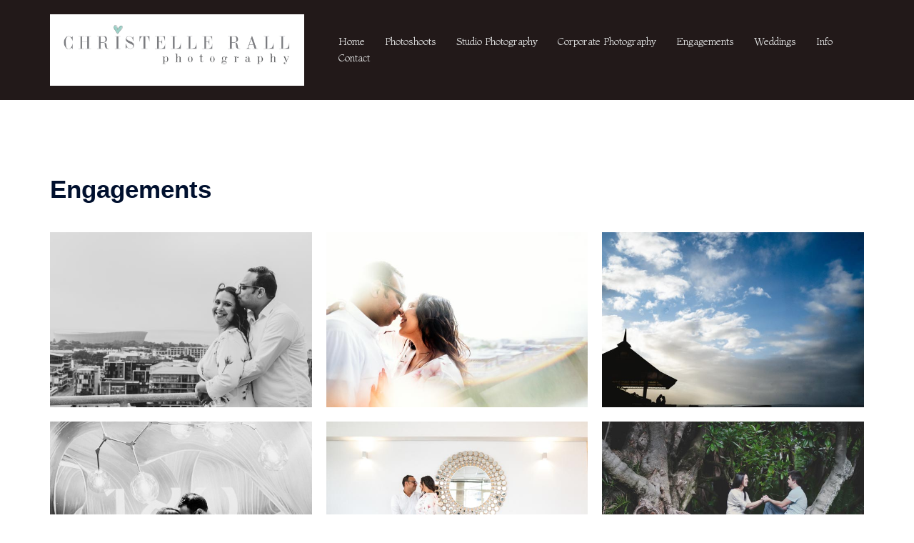

--- FILE ---
content_type: text/html; charset=UTF-8
request_url: https://christellerall.com/gt3_gallery/engagement-galleries/
body_size: 412676
content:
<!DOCTYPE html>
<html lang="en-US">
<head>
<meta charset="UTF-8">
<meta name="viewport" content="width=device-width, initial-scale=1">
<link rel="profile" href="http://gmpg.org/xfn/11">
<link rel="pingback" href="https://christellerall.com/xmlrpc.php">

<meta name='robots' content='index, follow, max-image-preview:large, max-snippet:-1, max-video-preview:-1' />

	<!-- This site is optimized with the Yoast SEO plugin v20.4 - https://yoast.com/wordpress/plugins/seo/ -->
	<title>Engagements - Christelle Rall Photography</title>
	<meta name="description" content="Christelle Rall photography, engagement photo galleries." />
	<link rel="canonical" href="https://christellerall.com/gt3_gallery/engagement-galleries/" />
	<meta property="og:locale" content="en_US" />
	<meta property="og:type" content="article" />
	<meta property="og:title" content="Engagements - Christelle Rall Photography" />
	<meta property="og:description" content="Christelle Rall photography, engagement photo galleries." />
	<meta property="og:url" content="https://christellerall.com/gt3_gallery/engagement-galleries/" />
	<meta property="og:site_name" content="Christelle Rall Photography" />
	<meta property="article:modified_time" content="2023-08-08T10:00:37+00:00" />
	<meta name="twitter:card" content="summary_large_image" />
	<meta name="twitter:site" content="@ChristelleRall" />
	<meta name="twitter:label1" content="Est. reading time" />
	<meta name="twitter:data1" content="1 minute" />
	<script type="application/ld+json" class="yoast-schema-graph">{"@context":"https://schema.org","@graph":[{"@type":"WebPage","@id":"https://christellerall.com/gt3_gallery/engagement-galleries/","url":"https://christellerall.com/gt3_gallery/engagement-galleries/","name":"Engagements - Christelle Rall Photography","isPartOf":{"@id":"https://christellerall.com/#website"},"datePublished":"2022-07-27T07:31:49+00:00","dateModified":"2023-08-08T10:00:37+00:00","description":"Christelle Rall photography, engagement photo galleries.","breadcrumb":{"@id":"https://christellerall.com/gt3_gallery/engagement-galleries/#breadcrumb"},"inLanguage":"en-US","potentialAction":[{"@type":"ReadAction","target":["https://christellerall.com/gt3_gallery/engagement-galleries/"]}]},{"@type":"BreadcrumbList","@id":"https://christellerall.com/gt3_gallery/engagement-galleries/#breadcrumb","itemListElement":[{"@type":"ListItem","position":1,"name":"Home","item":"https://christellerall.com/"},{"@type":"ListItem","position":2,"name":"Galleries","item":"https://christellerall.com/gt3_gallery/"},{"@type":"ListItem","position":3,"name":"Engagements"}]},{"@type":"WebSite","@id":"https://christellerall.com/#website","url":"https://christellerall.com/","name":"Christelle Rall Photography","description":"Cape Town Wedding Photographer","publisher":{"@id":"https://christellerall.com/#/schema/person/3bb9b4dfdf9477f5de07318334877690"},"potentialAction":[{"@type":"SearchAction","target":{"@type":"EntryPoint","urlTemplate":"https://christellerall.com/?s={search_term_string}"},"query-input":"required name=search_term_string"}],"inLanguage":"en-US"},{"@type":["Person","Organization"],"@id":"https://christellerall.com/#/schema/person/3bb9b4dfdf9477f5de07318334877690","name":"Christelle Rall","image":{"@type":"ImageObject","inLanguage":"en-US","@id":"https://christellerall.com/#/schema/person/image/","url":"https://christellerall.com/wp-content/uploads/2020/05/cropped-Heart-transparent.png","contentUrl":"https://christellerall.com/wp-content/uploads/2020/05/cropped-Heart-transparent.png","width":512,"height":512,"caption":"Christelle Rall"},"logo":{"@id":"https://christellerall.com/#/schema/person/image/"},"description":"Wedding Photographer","sameAs":["http://www.christellerall.com"]}]}</script>
	<!-- / Yoast SEO plugin. -->


<link rel='dns-prefetch' href='//fonts.googleapis.com' />
<link rel='dns-prefetch' href='//s.w.org' />
<link rel='dns-prefetch' href='//www.googletagmanager.com' />
<link rel="alternate" type="application/rss+xml" title="Christelle Rall Photography &raquo; Feed" href="https://christellerall.com/feed/" />
<link rel="alternate" type="application/rss+xml" title="Christelle Rall Photography &raquo; Comments Feed" href="https://christellerall.com/comments/feed/" />
		<!-- This site uses the Google Analytics by MonsterInsights plugin v9.11.1 - Using Analytics tracking - https://www.monsterinsights.com/ -->
		<!-- Note: MonsterInsights is not currently configured on this site. The site owner needs to authenticate with Google Analytics in the MonsterInsights settings panel. -->
					<!-- No tracking code set -->
				<!-- / Google Analytics by MonsterInsights -->
		<script type="text/javascript">
window._wpemojiSettings = {"baseUrl":"https:\/\/s.w.org\/images\/core\/emoji\/14.0.0\/72x72\/","ext":".png","svgUrl":"https:\/\/s.w.org\/images\/core\/emoji\/14.0.0\/svg\/","svgExt":".svg","source":{"concatemoji":"https:\/\/christellerall.com\/wp-includes\/js\/wp-emoji-release.min.js?ver=6.0.11"}};
/*! This file is auto-generated */
!function(e,a,t){var n,r,o,i=a.createElement("canvas"),p=i.getContext&&i.getContext("2d");function s(e,t){var a=String.fromCharCode,e=(p.clearRect(0,0,i.width,i.height),p.fillText(a.apply(this,e),0,0),i.toDataURL());return p.clearRect(0,0,i.width,i.height),p.fillText(a.apply(this,t),0,0),e===i.toDataURL()}function c(e){var t=a.createElement("script");t.src=e,t.defer=t.type="text/javascript",a.getElementsByTagName("head")[0].appendChild(t)}for(o=Array("flag","emoji"),t.supports={everything:!0,everythingExceptFlag:!0},r=0;r<o.length;r++)t.supports[o[r]]=function(e){if(!p||!p.fillText)return!1;switch(p.textBaseline="top",p.font="600 32px Arial",e){case"flag":return s([127987,65039,8205,9895,65039],[127987,65039,8203,9895,65039])?!1:!s([55356,56826,55356,56819],[55356,56826,8203,55356,56819])&&!s([55356,57332,56128,56423,56128,56418,56128,56421,56128,56430,56128,56423,56128,56447],[55356,57332,8203,56128,56423,8203,56128,56418,8203,56128,56421,8203,56128,56430,8203,56128,56423,8203,56128,56447]);case"emoji":return!s([129777,127995,8205,129778,127999],[129777,127995,8203,129778,127999])}return!1}(o[r]),t.supports.everything=t.supports.everything&&t.supports[o[r]],"flag"!==o[r]&&(t.supports.everythingExceptFlag=t.supports.everythingExceptFlag&&t.supports[o[r]]);t.supports.everythingExceptFlag=t.supports.everythingExceptFlag&&!t.supports.flag,t.DOMReady=!1,t.readyCallback=function(){t.DOMReady=!0},t.supports.everything||(n=function(){t.readyCallback()},a.addEventListener?(a.addEventListener("DOMContentLoaded",n,!1),e.addEventListener("load",n,!1)):(e.attachEvent("onload",n),a.attachEvent("onreadystatechange",function(){"complete"===a.readyState&&t.readyCallback()})),(e=t.source||{}).concatemoji?c(e.concatemoji):e.wpemoji&&e.twemoji&&(c(e.twemoji),c(e.wpemoji)))}(window,document,window._wpemojiSettings);
</script>
<style type="text/css">
img.wp-smiley,
img.emoji {
	display: inline !important;
	border: none !important;
	box-shadow: none !important;
	height: 1em !important;
	width: 1em !important;
	margin: 0 0.07em !important;
	vertical-align: -0.1em !important;
	background: none !important;
	padding: 0 !important;
}
</style>
	<link rel='stylesheet' id='sydney-bootstrap-css'  href='https://christellerall.com/wp-content/themes/sydney/css/bootstrap/bootstrap.min.css?ver=1' type='text/css' media='all' />
<link rel='stylesheet' id='wp-block-library-css'  href='https://christellerall.com/wp-includes/css/dist/block-library/style.min.css?ver=6.0.11' type='text/css' media='all' />
<style id='global-styles-inline-css' type='text/css'>
body{--wp--preset--color--black: #000000;--wp--preset--color--cyan-bluish-gray: #abb8c3;--wp--preset--color--white: #ffffff;--wp--preset--color--pale-pink: #f78da7;--wp--preset--color--vivid-red: #cf2e2e;--wp--preset--color--luminous-vivid-orange: #ff6900;--wp--preset--color--luminous-vivid-amber: #fcb900;--wp--preset--color--light-green-cyan: #7bdcb5;--wp--preset--color--vivid-green-cyan: #00d084;--wp--preset--color--pale-cyan-blue: #8ed1fc;--wp--preset--color--vivid-cyan-blue: #0693e3;--wp--preset--color--vivid-purple: #9b51e0;--wp--preset--gradient--vivid-cyan-blue-to-vivid-purple: linear-gradient(135deg,rgba(6,147,227,1) 0%,rgb(155,81,224) 100%);--wp--preset--gradient--light-green-cyan-to-vivid-green-cyan: linear-gradient(135deg,rgb(122,220,180) 0%,rgb(0,208,130) 100%);--wp--preset--gradient--luminous-vivid-amber-to-luminous-vivid-orange: linear-gradient(135deg,rgba(252,185,0,1) 0%,rgba(255,105,0,1) 100%);--wp--preset--gradient--luminous-vivid-orange-to-vivid-red: linear-gradient(135deg,rgba(255,105,0,1) 0%,rgb(207,46,46) 100%);--wp--preset--gradient--very-light-gray-to-cyan-bluish-gray: linear-gradient(135deg,rgb(238,238,238) 0%,rgb(169,184,195) 100%);--wp--preset--gradient--cool-to-warm-spectrum: linear-gradient(135deg,rgb(74,234,220) 0%,rgb(151,120,209) 20%,rgb(207,42,186) 40%,rgb(238,44,130) 60%,rgb(251,105,98) 80%,rgb(254,248,76) 100%);--wp--preset--gradient--blush-light-purple: linear-gradient(135deg,rgb(255,206,236) 0%,rgb(152,150,240) 100%);--wp--preset--gradient--blush-bordeaux: linear-gradient(135deg,rgb(254,205,165) 0%,rgb(254,45,45) 50%,rgb(107,0,62) 100%);--wp--preset--gradient--luminous-dusk: linear-gradient(135deg,rgb(255,203,112) 0%,rgb(199,81,192) 50%,rgb(65,88,208) 100%);--wp--preset--gradient--pale-ocean: linear-gradient(135deg,rgb(255,245,203) 0%,rgb(182,227,212) 50%,rgb(51,167,181) 100%);--wp--preset--gradient--electric-grass: linear-gradient(135deg,rgb(202,248,128) 0%,rgb(113,206,126) 100%);--wp--preset--gradient--midnight: linear-gradient(135deg,rgb(2,3,129) 0%,rgb(40,116,252) 100%);--wp--preset--duotone--dark-grayscale: url('#wp-duotone-dark-grayscale');--wp--preset--duotone--grayscale: url('#wp-duotone-grayscale');--wp--preset--duotone--purple-yellow: url('#wp-duotone-purple-yellow');--wp--preset--duotone--blue-red: url('#wp-duotone-blue-red');--wp--preset--duotone--midnight: url('#wp-duotone-midnight');--wp--preset--duotone--magenta-yellow: url('#wp-duotone-magenta-yellow');--wp--preset--duotone--purple-green: url('#wp-duotone-purple-green');--wp--preset--duotone--blue-orange: url('#wp-duotone-blue-orange');--wp--preset--font-size--small: 13px;--wp--preset--font-size--medium: 20px;--wp--preset--font-size--large: 36px;--wp--preset--font-size--x-large: 42px;}.has-black-color{color: var(--wp--preset--color--black) !important;}.has-cyan-bluish-gray-color{color: var(--wp--preset--color--cyan-bluish-gray) !important;}.has-white-color{color: var(--wp--preset--color--white) !important;}.has-pale-pink-color{color: var(--wp--preset--color--pale-pink) !important;}.has-vivid-red-color{color: var(--wp--preset--color--vivid-red) !important;}.has-luminous-vivid-orange-color{color: var(--wp--preset--color--luminous-vivid-orange) !important;}.has-luminous-vivid-amber-color{color: var(--wp--preset--color--luminous-vivid-amber) !important;}.has-light-green-cyan-color{color: var(--wp--preset--color--light-green-cyan) !important;}.has-vivid-green-cyan-color{color: var(--wp--preset--color--vivid-green-cyan) !important;}.has-pale-cyan-blue-color{color: var(--wp--preset--color--pale-cyan-blue) !important;}.has-vivid-cyan-blue-color{color: var(--wp--preset--color--vivid-cyan-blue) !important;}.has-vivid-purple-color{color: var(--wp--preset--color--vivid-purple) !important;}.has-black-background-color{background-color: var(--wp--preset--color--black) !important;}.has-cyan-bluish-gray-background-color{background-color: var(--wp--preset--color--cyan-bluish-gray) !important;}.has-white-background-color{background-color: var(--wp--preset--color--white) !important;}.has-pale-pink-background-color{background-color: var(--wp--preset--color--pale-pink) !important;}.has-vivid-red-background-color{background-color: var(--wp--preset--color--vivid-red) !important;}.has-luminous-vivid-orange-background-color{background-color: var(--wp--preset--color--luminous-vivid-orange) !important;}.has-luminous-vivid-amber-background-color{background-color: var(--wp--preset--color--luminous-vivid-amber) !important;}.has-light-green-cyan-background-color{background-color: var(--wp--preset--color--light-green-cyan) !important;}.has-vivid-green-cyan-background-color{background-color: var(--wp--preset--color--vivid-green-cyan) !important;}.has-pale-cyan-blue-background-color{background-color: var(--wp--preset--color--pale-cyan-blue) !important;}.has-vivid-cyan-blue-background-color{background-color: var(--wp--preset--color--vivid-cyan-blue) !important;}.has-vivid-purple-background-color{background-color: var(--wp--preset--color--vivid-purple) !important;}.has-black-border-color{border-color: var(--wp--preset--color--black) !important;}.has-cyan-bluish-gray-border-color{border-color: var(--wp--preset--color--cyan-bluish-gray) !important;}.has-white-border-color{border-color: var(--wp--preset--color--white) !important;}.has-pale-pink-border-color{border-color: var(--wp--preset--color--pale-pink) !important;}.has-vivid-red-border-color{border-color: var(--wp--preset--color--vivid-red) !important;}.has-luminous-vivid-orange-border-color{border-color: var(--wp--preset--color--luminous-vivid-orange) !important;}.has-luminous-vivid-amber-border-color{border-color: var(--wp--preset--color--luminous-vivid-amber) !important;}.has-light-green-cyan-border-color{border-color: var(--wp--preset--color--light-green-cyan) !important;}.has-vivid-green-cyan-border-color{border-color: var(--wp--preset--color--vivid-green-cyan) !important;}.has-pale-cyan-blue-border-color{border-color: var(--wp--preset--color--pale-cyan-blue) !important;}.has-vivid-cyan-blue-border-color{border-color: var(--wp--preset--color--vivid-cyan-blue) !important;}.has-vivid-purple-border-color{border-color: var(--wp--preset--color--vivid-purple) !important;}.has-vivid-cyan-blue-to-vivid-purple-gradient-background{background: var(--wp--preset--gradient--vivid-cyan-blue-to-vivid-purple) !important;}.has-light-green-cyan-to-vivid-green-cyan-gradient-background{background: var(--wp--preset--gradient--light-green-cyan-to-vivid-green-cyan) !important;}.has-luminous-vivid-amber-to-luminous-vivid-orange-gradient-background{background: var(--wp--preset--gradient--luminous-vivid-amber-to-luminous-vivid-orange) !important;}.has-luminous-vivid-orange-to-vivid-red-gradient-background{background: var(--wp--preset--gradient--luminous-vivid-orange-to-vivid-red) !important;}.has-very-light-gray-to-cyan-bluish-gray-gradient-background{background: var(--wp--preset--gradient--very-light-gray-to-cyan-bluish-gray) !important;}.has-cool-to-warm-spectrum-gradient-background{background: var(--wp--preset--gradient--cool-to-warm-spectrum) !important;}.has-blush-light-purple-gradient-background{background: var(--wp--preset--gradient--blush-light-purple) !important;}.has-blush-bordeaux-gradient-background{background: var(--wp--preset--gradient--blush-bordeaux) !important;}.has-luminous-dusk-gradient-background{background: var(--wp--preset--gradient--luminous-dusk) !important;}.has-pale-ocean-gradient-background{background: var(--wp--preset--gradient--pale-ocean) !important;}.has-electric-grass-gradient-background{background: var(--wp--preset--gradient--electric-grass) !important;}.has-midnight-gradient-background{background: var(--wp--preset--gradient--midnight) !important;}.has-small-font-size{font-size: var(--wp--preset--font-size--small) !important;}.has-medium-font-size{font-size: var(--wp--preset--font-size--medium) !important;}.has-large-font-size{font-size: var(--wp--preset--font-size--large) !important;}.has-x-large-font-size{font-size: var(--wp--preset--font-size--x-large) !important;}
</style>
<link rel='stylesheet' id='sydney-google-fonts-css'  href='https://fonts.googleapis.com/css2?family=Montaga:wght@400&#038;family=M%20PLUS%20Rounded%201c:wght@400&#038;display=swap' type='text/css' media='all' />
<link rel='stylesheet' id='sydney-style-css'  href='https://christellerall.com/wp-content/themes/sydney/style.css?ver=20220616' type='text/css' media='all' />
<style id='sydney-style-inline-css' type='text/css'>
.site-header{background-color:rgba(10,1,1,0.9);}.woocommerce ul.products li.product{text-align:center;}html{scroll-behavior:smooth;}.header-image{background-size:cover;}.header-image{height:300px;}.llms-student-dashboard .llms-button-secondary:hover,.llms-button-action:hover,.read-more-gt,.widget-area .widget_fp_social a,#mainnav ul li a:hover,.sydney_contact_info_widget span,.roll-team .team-content .name,.roll-team .team-item .team-pop .team-social li:hover a,.roll-infomation li.address:before,.roll-infomation li.phone:before,.roll-infomation li.email:before,.roll-testimonials .name,.roll-button.border,.roll-button:hover,.roll-icon-list .icon i,.roll-icon-list .content h3 a:hover,.roll-icon-box.white .content h3 a,.roll-icon-box .icon i,.roll-icon-box .content h3 a:hover,.switcher-container .switcher-icon a:focus,.go-top:hover,.hentry .meta-post a:hover,#mainnav > ul > li > a.active,#mainnav > ul > li > a:hover,button:hover,input[type="button"]:hover,input[type="reset"]:hover,input[type="submit"]:hover,.text-color,.social-menu-widget a,.social-menu-widget a:hover,.archive .team-social li a,a,h1 a,h2 a,h3 a,h4 a,h5 a,h6 a,.classic-alt .meta-post a,.single .hentry .meta-post a,.content-area.modern .hentry .meta-post span:before,.content-area.modern .post-cat{color:#3ce0d5}.llms-student-dashboard .llms-button-secondary,.llms-button-action,.reply,.woocommerce #respond input#submit,.woocommerce a.button,.woocommerce button.button,.woocommerce input.button,.project-filter li a.active,.project-filter li a:hover,.preloader .pre-bounce1,.preloader .pre-bounce2,.roll-team .team-item .team-pop,.roll-progress .progress-animate,.roll-socials li a:hover,.roll-project .project-item .project-pop,.roll-project .project-filter li.active,.roll-project .project-filter li:hover,.roll-button.light:hover,.roll-button.border:hover,.roll-button,.roll-icon-box.white .icon,.owl-theme .owl-controls .owl-page.active span,.owl-theme .owl-controls.clickable .owl-page:hover span,.go-top,.bottom .socials li:hover a,.sidebar .widget:before,.blog-pagination ul li.active,.blog-pagination ul li:hover a,.content-area .hentry:after,.text-slider .maintitle:after,.error-wrap #search-submit:hover,#mainnav .sub-menu li:hover > a,#mainnav ul li ul:after,button,input[type="button"],input[type="reset"],input[type="submit"],.panel-grid-cell .widget-title:after{background-color:#3ce0d5}.llms-student-dashboard .llms-button-secondary,.llms-student-dashboard .llms-button-secondary:hover,.llms-button-action,.llms-button-action:hover,.roll-socials li a:hover,.roll-socials li a,.roll-button.light:hover,.roll-button.border,.roll-button,.roll-icon-list .icon,.roll-icon-box .icon,.owl-theme .owl-controls .owl-page span,.comment .comment-detail,.widget-tags .tag-list a:hover,.blog-pagination ul li,.error-wrap #search-submit:hover,textarea:focus,input[type="text"]:focus,input[type="password"]:focus,input[type="datetime"]:focus,input[type="datetime-local"]:focus,input[type="date"]:focus,input[type="month"]:focus,input[type="time"]:focus,input[type="week"]:focus,input[type="number"]:focus,input[type="email"]:focus,input[type="url"]:focus,input[type="search"]:focus,input[type="tel"]:focus,input[type="color"]:focus,button,input[type="button"],input[type="reset"],input[type="submit"],.archive .team-social li a{border-color:#3ce0d5}.sydney_contact_info_widget span{fill:#3ce0d5;}.go-top:hover svg{stroke:#3ce0d5;}.site-header.float-header{background-color:rgba(10,1,1,0.9);}@media only screen and (max-width:1024px){.site-header{background-color:#0a0101;}}#mainnav ul li a,#mainnav ul li::before{color:#dbdbdb}#mainnav .sub-menu li a{color:#cccccc}#mainnav .sub-menu li a{background:#1c1c1c}.text-slider .maintitle,.text-slider .subtitle{color:#eaeaea}body{color:#0a0606}#secondary{background-color:#ffffff}#secondary,#secondary a{color:#767676}.btn-menu .sydney-svg-icon{fill:#9e9e9e}#mainnav ul li a:hover,.main-header #mainnav .menu > li > a:hover{color:#02e0d1}.overlay{background-color:#000000}.page-wrap{padding-top:75px;}.page-wrap{padding-bottom:75px;}@media only screen and (max-width:1025px){.mobile-slide{display:block;}.slide-item{background-image:none !important;}.header-slider{}.slide-item{height:auto !important;}.slide-inner{min-height:initial;}}.go-top.show{border-radius:2px;bottom:10px;}.go-top.position-right{right:20px;}.go-top.position-left{left:20px;}.go-top{background-color:;}.go-top:hover{background-color:;}.go-top{color:;}.go-top svg{stroke:;}.go-top:hover{color:;}.go-top:hover svg{stroke:;}.go-top .sydney-svg-icon,.go-top .sydney-svg-icon svg{width:16px;height:16px;}.go-top{padding:15px;}.site-info{border-top:0;}.footer-widgets-grid{gap:30px;}@media (min-width:992px){.footer-widgets-grid{padding-top:95px;padding-bottom:95px;}}@media (min-width:576px) and (max-width:991px){.footer-widgets-grid{padding-top:60px;padding-bottom:60px;}}@media (max-width:575px){.footer-widgets-grid{padding-top:60px;padding-bottom:60px;}}@media (min-width:992px){.sidebar-column .widget .widget-title{font-size:22px;}}@media (min-width:576px) and (max-width:991px){.sidebar-column .widget .widget-title{font-size:22px;}}@media (max-width:575px){.sidebar-column .widget .widget-title{font-size:22px;}}.footer-widgets{background-color:;}.sidebar-column .widget .widget-title{color:;}.sidebar-column .widget{color:;}.sidebar-column .widget a{color:;}.sidebar-column .widget a:hover{color:;}.site-footer{background-color:#4f4f4f;}.site-info,.site-info a{color:#c6c6c6;}.site-info .sydney-svg-icon svg{fill:#c6c6c6;}.site-info{padding-top:20px;padding-bottom:20px;}@media (min-width:992px){button,.roll-button,a.button,.wp-block-button__link,input[type="button"],input[type="reset"],input[type="submit"]{padding-top:12px;padding-bottom:12px;}}@media (min-width:576px) and (max-width:991px){button,.roll-button,a.button,.wp-block-button__link,input[type="button"],input[type="reset"],input[type="submit"]{padding-top:12px;padding-bottom:12px;}}@media (max-width:575px){button,.roll-button,a.button,.wp-block-button__link,input[type="button"],input[type="reset"],input[type="submit"]{padding-top:12px;padding-bottom:12px;}}@media (min-width:992px){button,.roll-button,a.button,.wp-block-button__link,input[type="button"],input[type="reset"],input[type="submit"]{padding-left:35px;padding-right:35px;}}@media (min-width:576px) and (max-width:991px){button,.roll-button,a.button,.wp-block-button__link,input[type="button"],input[type="reset"],input[type="submit"]{padding-left:35px;padding-right:35px;}}@media (max-width:575px){button,.roll-button,a.button,.wp-block-button__link,input[type="button"],input[type="reset"],input[type="submit"]{padding-left:35px;padding-right:35px;}}button,.roll-button,a.button,.wp-block-button__link,input[type="button"],input[type="reset"],input[type="submit"]{border-radius:0;}@media (min-width:992px){button,.roll-button,a.button,.wp-block-button__link,input[type="button"],input[type="reset"],input[type="submit"]{font-size:14px;}}@media (min-width:576px) and (max-width:991px){button,.roll-button,a.button,.wp-block-button__link,input[type="button"],input[type="reset"],input[type="submit"]{font-size:14px;}}@media (max-width:575px){button,.roll-button,a.button,.wp-block-button__link,input[type="button"],input[type="reset"],input[type="submit"]{font-size:14px;}}button,.roll-button,a.button,.wp-block-button__link,input[type="button"],input[type="reset"],input[type="submit"]{text-transform:uppercase;}button,div.wpforms-container-full .wpforms-form input[type=submit],div.wpforms-container-full .wpforms-form button[type=submit],div.wpforms-container-full .wpforms-form .wpforms-page-button,.roll-button,a.button,.wp-block-button__link,input[type="button"],input[type="reset"],input[type="submit"]{background-color:;}button:hover,div.wpforms-container-full .wpforms-form input[type=submit]:hover,div.wpforms-container-full .wpforms-form button[type=submit]:hover,div.wpforms-container-full .wpforms-form .wpforms-page-button:hover,.roll-button:hover,a.button:hover,.wp-block-button__link:hover,input[type="button"]:hover,input[type="reset"]:hover,input[type="submit"]:hover{background-color:;}button,div.wpforms-container-full .wpforms-form input[type=submit],div.wpforms-container-full .wpforms-form button[type=submit],div.wpforms-container-full .wpforms-form .wpforms-page-button,.checkout-button.button,a.button,.wp-block-button__link,input[type="button"],input[type="reset"],input[type="submit"]{color:;}button:hover,div.wpforms-container-full .wpforms-form input[type=submit]:hover,div.wpforms-container-full .wpforms-form button[type=submit]:hover,div.wpforms-container-full .wpforms-form .wpforms-page-button:hover,.roll-button:hover,a.button:hover,.wp-block-button__link:hover,input[type="button"]:hover,input[type="reset"]:hover,input[type="submit"]:hover{color:;}.is-style-outline .wp-block-button__link,div.wpforms-container-full .wpforms-form input[type=submit],div.wpforms-container-full .wpforms-form button[type=submit],div.wpforms-container-full .wpforms-form .wpforms-page-button,.roll-button,.wp-block-button__link.is-style-outline,button,a.button,.wp-block-button__link,input[type="button"],input[type="reset"],input[type="submit"]{border-color:;}button:hover,div.wpforms-container-full .wpforms-form input[type=submit]:hover,div.wpforms-container-full .wpforms-form button[type=submit]:hover,div.wpforms-container-full .wpforms-form .wpforms-page-button:hover,.roll-button:hover,a.button:hover,.wp-block-button__link:hover,input[type="button"]:hover,input[type="reset"]:hover,input[type="submit"]:hover{border-color:;}.posts-layout .list-image{width:30%;}.posts-layout .list-content{width:70%;}.content-area:not(.layout4):not(.layout6) .posts-layout .entry-thumb{margin:0 0 24px 0;}.layout4 .entry-thumb,.layout6 .entry-thumb{margin:0 24px 0 0;}.layout6 article:nth-of-type(even) .list-image .entry-thumb{margin:0 0 0 24px;}.posts-layout .entry-header{margin-bottom:24px;}.posts-layout .entry-meta.below-excerpt{margin:15px 0 0;}.posts-layout .entry-meta.above-title{margin:0 0 15px;}.single .entry-header .entry-title{color:;}.single .entry-header .entry-meta,.single .entry-header .entry-meta a{color:;}@media (min-width:992px){.single .entry-meta{font-size:12px;}}@media (min-width:576px) and (max-width:991px){.single .entry-meta{font-size:12px;}}@media (max-width:575px){.single .entry-meta{font-size:12px;}}@media (min-width:992px){.single .entry-header .entry-title{font-size:35px;}}@media (min-width:576px) and (max-width:991px){.single .entry-header .entry-title{font-size:32px;}}@media (max-width:575px){.single .entry-header .entry-title{font-size:32px;}}.posts-layout .entry-post{color:#233452;}.posts-layout .entry-title a{color:#00102E;}.posts-layout .author,.posts-layout .entry-meta a{color:#737C8C;}@media (min-width:992px){.posts-layout .entry-post{font-size:16px;}}@media (min-width:576px) and (max-width:991px){.posts-layout .entry-post{font-size:16px;}}@media (max-width:575px){.posts-layout .entry-post{font-size:16px;}}@media (min-width:992px){.posts-layout .entry-meta{font-size:12px;}}@media (min-width:576px) and (max-width:991px){.posts-layout .entry-meta{font-size:12px;}}@media (max-width:575px){.posts-layout .entry-meta{font-size:12px;}}@media (min-width:992px){.posts-layout .entry-title{font-size:32px;}}@media (min-width:576px) and (max-width:991px){.posts-layout .entry-title{font-size:32px;}}@media (max-width:575px){.posts-layout .entry-title{font-size:32px;}}.single .entry-header{margin-bottom:40px;}.single .entry-thumb{margin-bottom:40px;}.single .entry-meta-above{margin-bottom:24px;}.single .entry-meta-below{margin-top:24px;}@media (min-width:992px){.custom-logo-link img{max-width:180px;}}@media (min-width:576px) and (max-width:991px){.custom-logo-link img{max-width:100px;}}@media (max-width:575px){.custom-logo-link img{max-width:100px;}}.main-header,.bottom-header-row{border-bottom:0 solid rgba(255,255,255,0.1);}.header_layout_3,.header_layout_4,.header_layout_5{border-bottom:1px solid rgba(255,255,255,0.1);}.main-header,.header-search-form{background-color:;}.main-header.sticky-active{background-color:;}.main-header .site-title a,.main-header .site-description,.main-header #mainnav .menu > li > a,.main-header .header-contact a{color:;}.main-header .sydney-svg-icon svg,.main-header .dropdown-symbol .sydney-svg-icon svg{fill:;}.bottom-header-row{background-color:;}.bottom-header-row,.bottom-header-row .header-contact a,.bottom-header-row #mainnav .menu > li > a{color:;}.bottom-header-row #mainnav .menu > li > a:hover{color:;}.bottom-header-row .header-item svg,.dropdown-symbol .sydney-svg-icon svg{fill:;}.main-header .main-header-inner,.main-header .top-header-row{padding-top:15px;padding-bottom:15px;}.bottom-header-inner{padding-top:15px;padding-bottom:15px;}.bottom-header-row #mainnav ul ul li,.main-header #mainnav ul ul li{background-color:;}.bottom-header-row #mainnav ul ul li a,.bottom-header-row #mainnav ul ul li:hover a,.main-header #mainnav ul ul li:hover a,.main-header #mainnav ul ul li a{color:;}.bottom-header-row #mainnav ul ul li svg,.main-header #mainnav ul ul li svg{fill:;}.main-header-cart .count-number{color:;}.main-header-cart .widget_shopping_cart .widgettitle:after,.main-header-cart .widget_shopping_cart .woocommerce-mini-cart__buttons:before{background-color:rgba(33,33,33,0.9);}.sydney-offcanvas-menu .mainnav ul li{text-align:left;}.sydney-offcanvas-menu .mainnav a{padding:10px 0;}#masthead-mobile{background-color:;}#masthead-mobile .site-description,#masthead-mobile a:not(.button){color:;}#masthead-mobile svg{fill:;}.mobile-header{padding-top:15px;padding-bottom:15px;}.sydney-offcanvas-menu{background-color:;}.sydney-offcanvas-menu,.sydney-offcanvas-menu #mainnav a:not(.button),.sydney-offcanvas-menu a:not(.button){color:;}.sydney-offcanvas-menu svg,.sydney-offcanvas-menu .dropdown-symbol .sydney-svg-icon svg{fill:;}@media (min-width:992px){.site-logo{max-height:100px;}}@media (min-width:576px) and (max-width:991px){.site-logo{max-height:100px;}}@media (max-width:575px){.site-logo{max-height:100px;}}.site-title a,.site-title a:visited,.main-header .site-title a,.main-header .site-title a:visited{color:#d6d6d6}.site-description,.main-header .site-description{color:}@media (min-width:992px){.site-title{font-size:32px;}}@media (min-width:576px) and (max-width:991px){.site-title{font-size:24px;}}@media (max-width:575px){.site-title{font-size:20px;}}@media (min-width:992px){.site-description{font-size:16px;}}@media (min-width:576px) and (max-width:991px){.site-description{font-size:16px;}}@media (max-width:575px){.site-description{font-size:16px;}}body{font-family:Montaga,serif;font-weight:regular;}h1,h2,h3,h4,h5,h6,.site-title{font-family:M PLUS Rounded 1c,sans-serif;font-weight:regular;}h1,h2,h3,h4,h5,h6,.site-title{text-decoration:;text-transform:;font-style:;line-height:1.2;letter-spacing:px;}@media (min-width:992px){h1:not(.site-title){font-size:50px;}}@media (min-width:576px) and (max-width:991px){h1:not(.site-title){font-size:42px;}}@media (max-width:575px){h1:not(.site-title){font-size:32px;}}@media (min-width:992px){h2{font-size:32px;}}@media (min-width:576px) and (max-width:991px){h2{font-size:32px;}}@media (max-width:575px){h2{font-size:24px;}}@media (min-width:992px){h3{font-size:28px;}}@media (min-width:576px) and (max-width:991px){h3{font-size:24px;}}@media (max-width:575px){h3{font-size:20px;}}@media (min-width:992px){h4{font-size:25px;}}@media (min-width:576px) and (max-width:991px){h4{font-size:18px;}}@media (max-width:575px){h4{font-size:16px;}}@media (min-width:992px){h5{font-size:20px;}}@media (min-width:576px) and (max-width:991px){h5{font-size:16px;}}@media (max-width:575px){h5{font-size:16px;}}@media (min-width:992px){h6{font-size:18px;}}@media (min-width:576px) and (max-width:991px){h6{font-size:16px;}}@media (max-width:575px){h6{font-size:16px;}}p,.posts-layout .entry-post{text-decoration:}body,.posts-layout .entry-post{text-transform:;font-style:;line-height:1.68;letter-spacing:px;}@media (min-width:992px){body,.posts-layout .entry-post{font-size:18px;}}@media (min-width:576px) and (max-width:991px){body,.posts-layout .entry-post{font-size:16px;}}@media (max-width:575px){body,.posts-layout .entry-post{font-size:16px;}}@media (min-width:992px){.woocommerce div.product .product-gallery-summary .entry-title{font-size:32px;}}@media (min-width:576px) and (max-width:991px){.woocommerce div.product .product-gallery-summary .entry-title{font-size:32px;}}@media (max-width:575px){.woocommerce div.product .product-gallery-summary .entry-title{font-size:32px;}}@media (min-width:992px){.woocommerce div.product .product-gallery-summary .price .amount{font-size:24px;}}@media (min-width:576px) and (max-width:991px){.woocommerce div.product .product-gallery-summary .price .amount{font-size:24px;}}@media (max-width:575px){.woocommerce div.product .product-gallery-summary .price .amount{font-size:24px;}}.woocommerce ul.products li.product .col-md-7 > *,.woocommerce ul.products li.product .col-md-8 > *,.woocommerce ul.products li.product > *{margin-bottom:12px;}.wc-block-grid__product-onsale,span.onsale{border-radius:0;top:20px!important;left:20px!important;}.wc-block-grid__product-onsale,.products span.onsale{left:auto!important;right:20px;}.wc-block-grid__product-onsale,span.onsale{color:;}.wc-block-grid__product-onsale,span.onsale{background-color:;}ul.wc-block-grid__products li.wc-block-grid__product .wc-block-grid__product-title,ul.wc-block-grid__products li.wc-block-grid__product .woocommerce-loop-product__title,ul.wc-block-grid__products li.product .wc-block-grid__product-title,ul.wc-block-grid__products li.product .woocommerce-loop-product__title,ul.products li.wc-block-grid__product .wc-block-grid__product-title,ul.products li.wc-block-grid__product .woocommerce-loop-product__title,ul.products li.product .wc-block-grid__product-title,ul.products li.product .woocommerce-loop-product__title,ul.products li.product .woocommerce-loop-category__title,.woocommerce-loop-product__title .botiga-wc-loop-product__title{color:;}a.wc-forward:not(.checkout-button){color:;}a.wc-forward:not(.checkout-button):hover{color:;}.woocommerce-pagination li .page-numbers:hover{color:;}.woocommerce-sorting-wrapper{border-color:rgba(33,33,33,0.9);}ul.products li.product-category .woocommerce-loop-category__title{text-align:center;}ul.products li.product-category > a,ul.products li.product-category > a > img{border-radius:0;}.entry-content a:not(.button){color:;}.entry-content a:not(.button):hover{color:;}h1{color:#00102e;}h2{color:;}h3{color:;}h4{color:;}h5{color:;}h6{color:;}div.wpforms-container-full .wpforms-form input[type=date],div.wpforms-container-full .wpforms-form input[type=datetime],div.wpforms-container-full .wpforms-form input[type=datetime-local],div.wpforms-container-full .wpforms-form input[type=email],div.wpforms-container-full .wpforms-form input[type=month],div.wpforms-container-full .wpforms-form input[type=number],div.wpforms-container-full .wpforms-form input[type=password],div.wpforms-container-full .wpforms-form input[type=range],div.wpforms-container-full .wpforms-form input[type=search],div.wpforms-container-full .wpforms-form input[type=tel],div.wpforms-container-full .wpforms-form input[type=text],div.wpforms-container-full .wpforms-form input[type=time],div.wpforms-container-full .wpforms-form input[type=url],div.wpforms-container-full .wpforms-form input[type=week],div.wpforms-container-full .wpforms-form select,div.wpforms-container-full .wpforms-form textarea,input[type="text"],input[type="email"],input[type="url"],input[type="password"],input[type="search"],input[type="number"],input[type="tel"],input[type="range"],input[type="date"],input[type="month"],input[type="week"],input[type="time"],input[type="datetime"],input[type="datetime-local"],input[type="color"],textarea,select,.woocommerce .select2-container .select2-selection--single,.woocommerce-page .select2-container .select2-selection--single,input[type="text"]:focus,input[type="email"]:focus,input[type="url"]:focus,input[type="password"]:focus,input[type="search"]:focus,input[type="number"]:focus,input[type="tel"]:focus,input[type="range"]:focus,input[type="date"]:focus,input[type="month"]:focus,input[type="week"]:focus,input[type="time"]:focus,input[type="datetime"]:focus,input[type="datetime-local"]:focus,input[type="color"]:focus,textarea:focus,select:focus,.woocommerce .select2-container .select2-selection--single:focus,.woocommerce-page .select2-container .select2-selection--single:focus,.select2-container--default .select2-selection--single .select2-selection__rendered,.wp-block-search .wp-block-search__input,.wp-block-search .wp-block-search__input:focus{color:#0a0a0a;}div.wpforms-container-full .wpforms-form input[type=date],div.wpforms-container-full .wpforms-form input[type=datetime],div.wpforms-container-full .wpforms-form input[type=datetime-local],div.wpforms-container-full .wpforms-form input[type=email],div.wpforms-container-full .wpforms-form input[type=month],div.wpforms-container-full .wpforms-form input[type=number],div.wpforms-container-full .wpforms-form input[type=password],div.wpforms-container-full .wpforms-form input[type=range],div.wpforms-container-full .wpforms-form input[type=search],div.wpforms-container-full .wpforms-form input[type=tel],div.wpforms-container-full .wpforms-form input[type=text],div.wpforms-container-full .wpforms-form input[type=time],div.wpforms-container-full .wpforms-form input[type=url],div.wpforms-container-full .wpforms-form input[type=week],div.wpforms-container-full .wpforms-form select,div.wpforms-container-full .wpforms-form textarea,input[type="text"],input[type="email"],input[type="url"],input[type="password"],input[type="search"],input[type="number"],input[type="tel"],input[type="range"],input[type="date"],input[type="month"],input[type="week"],input[type="time"],input[type="datetime"],input[type="datetime-local"],input[type="color"],textarea,select,.woocommerce .select2-container .select2-selection--single,.woocommerce-page .select2-container .select2-selection--single,.woocommerce-cart .woocommerce-cart-form .actions .coupon input[type="text"]{background-color:;}div.wpforms-container-full .wpforms-form input[type=date],div.wpforms-container-full .wpforms-form input[type=datetime],div.wpforms-container-full .wpforms-form input[type=datetime-local],div.wpforms-container-full .wpforms-form input[type=email],div.wpforms-container-full .wpforms-form input[type=month],div.wpforms-container-full .wpforms-form input[type=number],div.wpforms-container-full .wpforms-form input[type=password],div.wpforms-container-full .wpforms-form input[type=range],div.wpforms-container-full .wpforms-form input[type=search],div.wpforms-container-full .wpforms-form input[type=tel],div.wpforms-container-full .wpforms-form input[type=text],div.wpforms-container-full .wpforms-form input[type=time],div.wpforms-container-full .wpforms-form input[type=url],div.wpforms-container-full .wpforms-form input[type=week],div.wpforms-container-full .wpforms-form select,div.wpforms-container-full .wpforms-form textarea,input[type="text"],input[type="email"],input[type="url"],input[type="password"],input[type="search"],input[type="number"],input[type="tel"],input[type="range"],input[type="date"],input[type="month"],input[type="week"],input[type="time"],input[type="datetime"],input[type="datetime-local"],input[type="color"],textarea,select,.woocommerce .select2-container .select2-selection--single,.woocommerce-page .select2-container .select2-selection--single,.woocommerce-account fieldset,.woocommerce-account .woocommerce-form-login,.woocommerce-account .woocommerce-form-register,.woocommerce-cart .woocommerce-cart-form .actions .coupon input[type="text"],.wp-block-search .wp-block-search__input{border-color:;}input::placeholder{color:;opacity:1;}input:-ms-input-placeholder{color:;}input::-ms-input-placeholder{color:;}
</style>
<!--[if lte IE 9]>
<link rel='stylesheet' id='sydney-ie9-css'  href='https://christellerall.com/wp-content/themes/sydney/css/ie9.css?ver=6.0.11' type='text/css' media='all' />
<![endif]-->
<script type='text/javascript' src='https://christellerall.com/wp-includes/js/jquery/jquery.min.js?ver=3.6.0' id='jquery-core-js'></script>
<script type='text/javascript' src='https://christellerall.com/wp-includes/js/jquery/jquery-migrate.min.js?ver=3.3.2' id='jquery-migrate-js'></script>
<link rel="https://api.w.org/" href="https://christellerall.com/wp-json/" /><link rel="alternate" type="application/json" href="https://christellerall.com/wp-json/wp/v2/gt3_gallery/3014" /><link rel="EditURI" type="application/rsd+xml" title="RSD" href="https://christellerall.com/xmlrpc.php?rsd" />
<link rel="wlwmanifest" type="application/wlwmanifest+xml" href="https://christellerall.com/wp-includes/wlwmanifest.xml" /> 
<meta name="generator" content="WordPress 6.0.11" />
<link rel='shortlink' href='https://christellerall.com/?p=3014' />
<link rel="alternate" type="application/json+oembed" href="https://christellerall.com/wp-json/oembed/1.0/embed?url=https%3A%2F%2Fchristellerall.com%2Fgt3_gallery%2Fengagement-galleries%2F" />
<link rel="alternate" type="text/xml+oembed" href="https://christellerall.com/wp-json/oembed/1.0/embed?url=https%3A%2F%2Fchristellerall.com%2Fgt3_gallery%2Fengagement-galleries%2F&#038;format=xml" />
<meta name="generator" content="Site Kit by Google 1.170.0" /><link rel="preconnect" href="//fonts.googleapis.com"><link rel="preconnect" href="https://fonts.gstatic.com" crossorigin><link rel="icon" href="https://christellerall.com/wp-content/uploads/2023/06/100-by-100.jpg" sizes="32x32" />
<link rel="icon" href="https://christellerall.com/wp-content/uploads/2023/06/100-by-100.jpg" sizes="192x192" />
<link rel="apple-touch-icon" href="https://christellerall.com/wp-content/uploads/2023/06/100-by-100.jpg" />
<meta name="msapplication-TileImage" content="https://christellerall.com/wp-content/uploads/2023/06/100-by-100.jpg" />
		<style type="text/css" id="wp-custom-css">
			.main-navigation li {
    padding: 20px;
}
		</style>
		</head>

<body class="gt3_gallery-template-default single single-gt3_gallery postid-3014 menu-inline no-sidebar elementor-default elementor-kit-60" >

<span id="toptarget"></span>

<svg xmlns="http://www.w3.org/2000/svg" viewBox="0 0 0 0" width="0" height="0" focusable="false" role="none" style="visibility: hidden; position: absolute; left: -9999px; overflow: hidden;" ><defs><filter id="wp-duotone-dark-grayscale"><feColorMatrix color-interpolation-filters="sRGB" type="matrix" values=" .299 .587 .114 0 0 .299 .587 .114 0 0 .299 .587 .114 0 0 .299 .587 .114 0 0 " /><feComponentTransfer color-interpolation-filters="sRGB" ><feFuncR type="table" tableValues="0 0.49803921568627" /><feFuncG type="table" tableValues="0 0.49803921568627" /><feFuncB type="table" tableValues="0 0.49803921568627" /><feFuncA type="table" tableValues="1 1" /></feComponentTransfer><feComposite in2="SourceGraphic" operator="in" /></filter></defs></svg><svg xmlns="http://www.w3.org/2000/svg" viewBox="0 0 0 0" width="0" height="0" focusable="false" role="none" style="visibility: hidden; position: absolute; left: -9999px; overflow: hidden;" ><defs><filter id="wp-duotone-grayscale"><feColorMatrix color-interpolation-filters="sRGB" type="matrix" values=" .299 .587 .114 0 0 .299 .587 .114 0 0 .299 .587 .114 0 0 .299 .587 .114 0 0 " /><feComponentTransfer color-interpolation-filters="sRGB" ><feFuncR type="table" tableValues="0 1" /><feFuncG type="table" tableValues="0 1" /><feFuncB type="table" tableValues="0 1" /><feFuncA type="table" tableValues="1 1" /></feComponentTransfer><feComposite in2="SourceGraphic" operator="in" /></filter></defs></svg><svg xmlns="http://www.w3.org/2000/svg" viewBox="0 0 0 0" width="0" height="0" focusable="false" role="none" style="visibility: hidden; position: absolute; left: -9999px; overflow: hidden;" ><defs><filter id="wp-duotone-purple-yellow"><feColorMatrix color-interpolation-filters="sRGB" type="matrix" values=" .299 .587 .114 0 0 .299 .587 .114 0 0 .299 .587 .114 0 0 .299 .587 .114 0 0 " /><feComponentTransfer color-interpolation-filters="sRGB" ><feFuncR type="table" tableValues="0.54901960784314 0.98823529411765" /><feFuncG type="table" tableValues="0 1" /><feFuncB type="table" tableValues="0.71764705882353 0.25490196078431" /><feFuncA type="table" tableValues="1 1" /></feComponentTransfer><feComposite in2="SourceGraphic" operator="in" /></filter></defs></svg><svg xmlns="http://www.w3.org/2000/svg" viewBox="0 0 0 0" width="0" height="0" focusable="false" role="none" style="visibility: hidden; position: absolute; left: -9999px; overflow: hidden;" ><defs><filter id="wp-duotone-blue-red"><feColorMatrix color-interpolation-filters="sRGB" type="matrix" values=" .299 .587 .114 0 0 .299 .587 .114 0 0 .299 .587 .114 0 0 .299 .587 .114 0 0 " /><feComponentTransfer color-interpolation-filters="sRGB" ><feFuncR type="table" tableValues="0 1" /><feFuncG type="table" tableValues="0 0.27843137254902" /><feFuncB type="table" tableValues="0.5921568627451 0.27843137254902" /><feFuncA type="table" tableValues="1 1" /></feComponentTransfer><feComposite in2="SourceGraphic" operator="in" /></filter></defs></svg><svg xmlns="http://www.w3.org/2000/svg" viewBox="0 0 0 0" width="0" height="0" focusable="false" role="none" style="visibility: hidden; position: absolute; left: -9999px; overflow: hidden;" ><defs><filter id="wp-duotone-midnight"><feColorMatrix color-interpolation-filters="sRGB" type="matrix" values=" .299 .587 .114 0 0 .299 .587 .114 0 0 .299 .587 .114 0 0 .299 .587 .114 0 0 " /><feComponentTransfer color-interpolation-filters="sRGB" ><feFuncR type="table" tableValues="0 0" /><feFuncG type="table" tableValues="0 0.64705882352941" /><feFuncB type="table" tableValues="0 1" /><feFuncA type="table" tableValues="1 1" /></feComponentTransfer><feComposite in2="SourceGraphic" operator="in" /></filter></defs></svg><svg xmlns="http://www.w3.org/2000/svg" viewBox="0 0 0 0" width="0" height="0" focusable="false" role="none" style="visibility: hidden; position: absolute; left: -9999px; overflow: hidden;" ><defs><filter id="wp-duotone-magenta-yellow"><feColorMatrix color-interpolation-filters="sRGB" type="matrix" values=" .299 .587 .114 0 0 .299 .587 .114 0 0 .299 .587 .114 0 0 .299 .587 .114 0 0 " /><feComponentTransfer color-interpolation-filters="sRGB" ><feFuncR type="table" tableValues="0.78039215686275 1" /><feFuncG type="table" tableValues="0 0.94901960784314" /><feFuncB type="table" tableValues="0.35294117647059 0.47058823529412" /><feFuncA type="table" tableValues="1 1" /></feComponentTransfer><feComposite in2="SourceGraphic" operator="in" /></filter></defs></svg><svg xmlns="http://www.w3.org/2000/svg" viewBox="0 0 0 0" width="0" height="0" focusable="false" role="none" style="visibility: hidden; position: absolute; left: -9999px; overflow: hidden;" ><defs><filter id="wp-duotone-purple-green"><feColorMatrix color-interpolation-filters="sRGB" type="matrix" values=" .299 .587 .114 0 0 .299 .587 .114 0 0 .299 .587 .114 0 0 .299 .587 .114 0 0 " /><feComponentTransfer color-interpolation-filters="sRGB" ><feFuncR type="table" tableValues="0.65098039215686 0.40392156862745" /><feFuncG type="table" tableValues="0 1" /><feFuncB type="table" tableValues="0.44705882352941 0.4" /><feFuncA type="table" tableValues="1 1" /></feComponentTransfer><feComposite in2="SourceGraphic" operator="in" /></filter></defs></svg><svg xmlns="http://www.w3.org/2000/svg" viewBox="0 0 0 0" width="0" height="0" focusable="false" role="none" style="visibility: hidden; position: absolute; left: -9999px; overflow: hidden;" ><defs><filter id="wp-duotone-blue-orange"><feColorMatrix color-interpolation-filters="sRGB" type="matrix" values=" .299 .587 .114 0 0 .299 .587 .114 0 0 .299 .587 .114 0 0 .299 .587 .114 0 0 " /><feComponentTransfer color-interpolation-filters="sRGB" ><feFuncR type="table" tableValues="0.098039215686275 1" /><feFuncG type="table" tableValues="0 0.66274509803922" /><feFuncB type="table" tableValues="0.84705882352941 0.41960784313725" /><feFuncA type="table" tableValues="1 1" /></feComponentTransfer><feComposite in2="SourceGraphic" operator="in" /></filter></defs></svg>	<div class="preloader">
	    <div class="spinner">
	        <div class="pre-bounce1"></div>
	        <div class="pre-bounce2"></div>
	    </div>
	</div>
	

<div id="page" class="hfeed site">
	<a class="skip-link screen-reader-text" href="#content">Skip to content</a>

	<div class="header-clone"></div>	

				<header id="masthead" class="site-header" role="banner" >
				<div class="header-wrap">
					<div class="container">
						<div class="row">
							<div class="col-md-4 col-sm-8 col-xs-12">
																					
								<a href="https://christellerall.com/" title="Christelle Rall Photography"><img width="150" height="150" class="site-logo" src="https://christellerall.com/wp-content/uploads/2023/06/cr-photography-transparent-website-sized.jpg" alt="Christelle Rall Photography"  /></a>
																						</div>
							<div class="col-md-8 col-sm-4 col-xs-12">
								<div class="btn-menu" aria-expanded="false" ><i class="sydney-svg-icon"><svg xmlns="http://www.w3.org/2000/svg" viewBox="0 0 448 512"><path d="M16 132h416c8.837 0 16-7.163 16-16V76c0-8.837-7.163-16-16-16H16C7.163 60 0 67.163 0 76v40c0 8.837 7.163 16 16 16zm0 160h416c8.837 0 16-7.163 16-16v-40c0-8.837-7.163-16-16-16H16c-8.837 0-16 7.163-16 16v40c0 8.837 7.163 16 16 16zm0 160h416c8.837 0 16-7.163 16-16v-40c0-8.837-7.163-16-16-16H16c-8.837 0-16 7.163-16 16v40c0 8.837 7.163 16 16 16z" /></svg></i></div>
								<nav id="mainnav" class="mainnav" role="navigation"  >
									<div class="menu-crp-main-menu-container"><ul id="menu-crp-main-menu" class="menu"><li id="menu-item-3409" class="menu-item menu-item-type-post_type menu-item-object-page menu-item-home menu-item-3409"><a href="https://christellerall.com/">Home</a></li>
<li id="menu-item-4137" class="menu-item menu-item-type-post_type menu-item-object-page menu-item-4137"><a href="https://christellerall.com/photoshoot-in-cape-town/">Photoshoots</a></li>
<li id="menu-item-4120" class="menu-item menu-item-type-post_type menu-item-object-page menu-item-4120"><a href="https://christellerall.com/studio-photography-in-cape-town/">Studio Photography</a></li>
<li id="menu-item-4234" class="menu-item menu-item-type-post_type menu-item-object-page menu-item-4234"><a href="https://christellerall.com/cape-town-corporate-photographer/">Corporate Photography</a></li>
<li id="menu-item-4123" class="menu-item menu-item-type-post_type menu-item-object-gt3_gallery current-menu-item menu-item-4123"><a href="https://christellerall.com/gt3_gallery/engagement-galleries/" aria-current="page">Engagements</a></li>
<li id="menu-item-4138" class="menu-item menu-item-type-post_type menu-item-object-page menu-item-has-children menu-item-4138"><a href="https://christellerall.com/best-wedding-photos/">Weddings</a>
<ul class="sub-menu">
	<li id="menu-item-3780" class="menu-item menu-item-type-post_type menu-item-object-page menu-item-3780"><a href="https://christellerall.com/beautiful-wedding-photos-2/">Beautiful</a></li>
	<li id="menu-item-3778" class="menu-item menu-item-type-post_type menu-item-object-page menu-item-3778"><a href="https://christellerall.com/creative-wedding-photos/">Creative</a></li>
	<li id="menu-item-3779" class="menu-item menu-item-type-post_type menu-item-object-page menu-item-3779"><a href="https://christellerall.com/artistic-wedding-photos/">Artistic</a></li>
</ul>
</li>
<li id="menu-item-3452" class="menu-item menu-item-type-post_type menu-item-object-page menu-item-has-children menu-item-3452"><a href="https://christellerall.com/best-wedding-photographer-in-south-africa/">Info</a>
<ul class="sub-menu">
	<li id="menu-item-223" class="menu-item menu-item-type-post_type menu-item-object-page menu-item-223"><a href="https://christellerall.com/best-cape-town-wedding-photographers/">Testimonials</a></li>
	<li id="menu-item-222" class="menu-item menu-item-type-post_type menu-item-object-page menu-item-222"><a href="https://christellerall.com/award-winning-south-african-wedding-photographer/">Accolades</a></li>
	<li id="menu-item-221" class="menu-item menu-item-type-post_type menu-item-object-page menu-item-221"><a href="https://christellerall.com/wedding-photographer-in-cape-town/">About Me</a></li>
</ul>
</li>
<li id="menu-item-2065" class="menu-item menu-item-type-post_type menu-item-object-page menu-item-2065"><a href="https://christellerall.com/wedding-photography-in-south-africa/">Contact</a></li>
</ul></div>								</nav><!-- #site-navigation -->
							</div>
						</div>
					</div>
				</div>
			</header><!-- #masthead -->
			
	
	<div class="sydney-hero-area">
				<div class="header-image">
								</div>
		
			</div>

	
	<div id="content" class="page-wrap">
		<div class="container content-wrapper">
			<div class="row">	
	<div id="primary" class="content-area no-sidebar">
		<main id="main" class="post-wrap" role="main">

			
				
<article id="post-3014" class="post-3014 gt3_gallery type-gt3_gallery status-publish hentry gt3_gallery_category-engagements">
	<header class="entry-header">
		<h1 class="title-post entry-title" >Engagements</h1>	</header><!-- .entry-header -->

	
	<div class="entry-content" >
		
<style>.uid-308ab83069ee341b  .gt3pg-isotope-item {
	padding-right: 20px;
	padding-bottom: 20px;
}
.uid-308ab83069ee341b  .gallery-isotope-wrapper {
	margin-right: -20px;
	margin-bottom: -20px;
}
</style><div id="uid-308ab83069ee341b" data-gt3pg-block="masonry" data-index="1" class="gt3-photo-gallery-pro--isotope_gallery uid-308ab83069ee341b gt3pg-pro--wrapper gt3pg-pro--masonry ">		<div data-cols="3" data-cols-tablet="3" data-cols-mobile="2" class="gt3pg-isotope-gallery columns-3 hover-default gallery-masonry corner-standard" data-settings="{&quot;lightbox&quot;:{&quot;enable&quot;:true,&quot;options&quot;:{&quot;instance&quot;:1}},&quot;id&quot;:1,&quot;uid&quot;:&quot;uid-308ab83069ee341b&quot;,&quot;modules&quot;:[&quot;Lightbox&quot;],&quot;lightboxArray&quot;:[{&quot;href&quot;:&quot;https:\/\/christellerall.com\/wp-content\/uploads\/2022\/07\/Engagement-Photos-Cape-Town-City-Centre-1.jpg&quot;,&quot;title&quot;:&quot;Engagement Photos Cape Town City Centre (1)&quot;,&quot;thumbnail&quot;:&quot;https:\/\/christellerall.com\/wp-content\/uploads\/2022\/07\/Engagement-Photos-Cape-Town-City-Centre-1-150x150.jpg&quot;,&quot;description&quot;:&quot;&quot;,&quot;is_video&quot;:0,&quot;image_id&quot;:3993,&quot;width&quot;:640,&quot;height&quot;:427},{&quot;href&quot;:&quot;https:\/\/christellerall.com\/wp-content\/uploads\/2022\/07\/Engagement-Photos-Cape-Town-City-Centre-2.jpg&quot;,&quot;title&quot;:&quot;Engagement Photos Cape Town City Centre (2)&quot;,&quot;thumbnail&quot;:&quot;https:\/\/christellerall.com\/wp-content\/uploads\/2022\/07\/Engagement-Photos-Cape-Town-City-Centre-2-150x150.jpg&quot;,&quot;description&quot;:&quot;&quot;,&quot;is_video&quot;:0,&quot;image_id&quot;:3994,&quot;width&quot;:640,&quot;height&quot;:427},{&quot;href&quot;:&quot;https:\/\/christellerall.com\/wp-content\/uploads\/2022\/07\/Engagement-Photos-Cape-Town-City-Centre-3.jpg&quot;,&quot;title&quot;:&quot;Engagement Photos Cape Town City Centre (3)&quot;,&quot;thumbnail&quot;:&quot;https:\/\/christellerall.com\/wp-content\/uploads\/2022\/07\/Engagement-Photos-Cape-Town-City-Centre-3-150x150.jpg&quot;,&quot;description&quot;:&quot;&quot;,&quot;is_video&quot;:0,&quot;image_id&quot;:3995,&quot;width&quot;:640,&quot;height&quot;:427},{&quot;href&quot;:&quot;https:\/\/christellerall.com\/wp-content\/uploads\/2022\/07\/Engagement-Photos-Cape-Town-City-Centre-4.jpg&quot;,&quot;title&quot;:&quot;Engagement Photos Cape Town City Centre (4)&quot;,&quot;thumbnail&quot;:&quot;https:\/\/christellerall.com\/wp-content\/uploads\/2022\/07\/Engagement-Photos-Cape-Town-City-Centre-4-150x150.jpg&quot;,&quot;description&quot;:&quot;&quot;,&quot;is_video&quot;:0,&quot;image_id&quot;:3996,&quot;width&quot;:640,&quot;height&quot;:427},{&quot;href&quot;:&quot;https:\/\/christellerall.com\/wp-content\/uploads\/2022\/07\/Engagement-Photos-Cape-Town-City-Centre-5.jpg&quot;,&quot;title&quot;:&quot;Engagement Photos Cape Town City Centre (5)&quot;,&quot;thumbnail&quot;:&quot;https:\/\/christellerall.com\/wp-content\/uploads\/2022\/07\/Engagement-Photos-Cape-Town-City-Centre-5-150x150.jpg&quot;,&quot;description&quot;:&quot;&quot;,&quot;is_video&quot;:0,&quot;image_id&quot;:3997,&quot;width&quot;:640,&quot;height&quot;:427},{&quot;href&quot;:&quot;https:\/\/christellerall.com\/wp-content\/uploads\/2022\/07\/Engagement-Photos-Cape-Town-City-Centre-6.jpg&quot;,&quot;title&quot;:&quot;Engagement Photos Cape Town City Centre (6)&quot;,&quot;thumbnail&quot;:&quot;https:\/\/christellerall.com\/wp-content\/uploads\/2022\/07\/Engagement-Photos-Cape-Town-City-Centre-6-150x150.jpg&quot;,&quot;description&quot;:&quot;&quot;,&quot;is_video&quot;:0,&quot;image_id&quot;:3998,&quot;width&quot;:640,&quot;height&quot;:426},{&quot;href&quot;:&quot;https:\/\/christellerall.com\/wp-content\/uploads\/2022\/07\/Engagement-Photos-Cape-Town-City-Centre-7.jpg&quot;,&quot;title&quot;:&quot;Engagement Photos Cape Town City Centre (7)&quot;,&quot;thumbnail&quot;:&quot;https:\/\/christellerall.com\/wp-content\/uploads\/2022\/07\/Engagement-Photos-Cape-Town-City-Centre-7-150x150.jpg&quot;,&quot;description&quot;:&quot;&quot;,&quot;is_video&quot;:0,&quot;image_id&quot;:3999,&quot;width&quot;:640,&quot;height&quot;:426},{&quot;href&quot;:&quot;https:\/\/christellerall.com\/wp-content\/uploads\/2022\/07\/Engagement-Photos-Cape-Town-City-Centre-8.jpg&quot;,&quot;title&quot;:&quot;Engagement Photos Cape Town City Centre (8)&quot;,&quot;thumbnail&quot;:&quot;https:\/\/christellerall.com\/wp-content\/uploads\/2022\/07\/Engagement-Photos-Cape-Town-City-Centre-8-150x150.jpg&quot;,&quot;description&quot;:&quot;&quot;,&quot;is_video&quot;:0,&quot;image_id&quot;:4001,&quot;width&quot;:640,&quot;height&quot;:427},{&quot;href&quot;:&quot;https:\/\/christellerall.com\/wp-content\/uploads\/2022\/07\/Engagement-Photos-Cape-Town-City-Centre-9.jpg&quot;,&quot;title&quot;:&quot;Engagement Photos Cape Town City Centre (9)&quot;,&quot;thumbnail&quot;:&quot;https:\/\/christellerall.com\/wp-content\/uploads\/2022\/07\/Engagement-Photos-Cape-Town-City-Centre-9-150x150.jpg&quot;,&quot;description&quot;:&quot;&quot;,&quot;is_video&quot;:0,&quot;image_id&quot;:4002,&quot;width&quot;:640,&quot;height&quot;:427},{&quot;href&quot;:&quot;https:\/\/christellerall.com\/wp-content\/uploads\/2022\/07\/Engagement-Photos-Cape-Town-City-Centre-10.jpg&quot;,&quot;title&quot;:&quot;Engagement Photos Cape Town City Centre (10)&quot;,&quot;thumbnail&quot;:&quot;https:\/\/christellerall.com\/wp-content\/uploads\/2022\/07\/Engagement-Photos-Cape-Town-City-Centre-10-150x150.jpg&quot;,&quot;description&quot;:&quot;&quot;,&quot;is_video&quot;:0,&quot;image_id&quot;:4003,&quot;width&quot;:427,&quot;height&quot;:640},{&quot;href&quot;:&quot;https:\/\/christellerall.com\/wp-content\/uploads\/2022\/07\/Engagement-Photos-Cape-Town-City-Centre-11.jpg&quot;,&quot;title&quot;:&quot;Engagement Photos Cape Town City Centre (11)&quot;,&quot;thumbnail&quot;:&quot;https:\/\/christellerall.com\/wp-content\/uploads\/2022\/07\/Engagement-Photos-Cape-Town-City-Centre-11-150x150.jpg&quot;,&quot;description&quot;:&quot;&quot;,&quot;is_video&quot;:0,&quot;image_id&quot;:4004,&quot;width&quot;:640,&quot;height&quot;:427},{&quot;href&quot;:&quot;https:\/\/christellerall.com\/wp-content\/uploads\/2022\/07\/Engagement-Photos-Cape-Town-City-Centre-12.jpg&quot;,&quot;title&quot;:&quot;Engagement Photos Cape Town City Centre (12)&quot;,&quot;thumbnail&quot;:&quot;https:\/\/christellerall.com\/wp-content\/uploads\/2022\/07\/Engagement-Photos-Cape-Town-City-Centre-12-150x150.jpg&quot;,&quot;description&quot;:&quot;&quot;,&quot;is_video&quot;:0,&quot;image_id&quot;:4005,&quot;width&quot;:640,&quot;height&quot;:427},{&quot;href&quot;:&quot;https:\/\/christellerall.com\/wp-content\/uploads\/2022\/07\/Engagement-Photos-Cape-Town-City-Centre-13.jpg&quot;,&quot;title&quot;:&quot;Engagement Photos Cape Town City Centre (13)&quot;,&quot;thumbnail&quot;:&quot;https:\/\/christellerall.com\/wp-content\/uploads\/2022\/07\/Engagement-Photos-Cape-Town-City-Centre-13-150x150.jpg&quot;,&quot;description&quot;:&quot;&quot;,&quot;is_video&quot;:0,&quot;image_id&quot;:4006,&quot;width&quot;:640,&quot;height&quot;:427},{&quot;href&quot;:&quot;https:\/\/christellerall.com\/wp-content\/uploads\/2022\/07\/Engagement-Photos-Cape-Town-City-Centre-14.jpg&quot;,&quot;title&quot;:&quot;Engagement Photos Cape Town City Centre (14)&quot;,&quot;thumbnail&quot;:&quot;https:\/\/christellerall.com\/wp-content\/uploads\/2022\/07\/Engagement-Photos-Cape-Town-City-Centre-14-150x150.jpg&quot;,&quot;description&quot;:&quot;&quot;,&quot;is_video&quot;:0,&quot;image_id&quot;:4007,&quot;width&quot;:640,&quot;height&quot;:427},{&quot;href&quot;:&quot;https:\/\/christellerall.com\/wp-content\/uploads\/2022\/07\/Engagement-Photos-Cape-Town-City-Centre-15.jpg&quot;,&quot;title&quot;:&quot;Engagement Photos Cape Town City Centre (15)&quot;,&quot;thumbnail&quot;:&quot;https:\/\/christellerall.com\/wp-content\/uploads\/2022\/07\/Engagement-Photos-Cape-Town-City-Centre-15-150x150.jpg&quot;,&quot;description&quot;:&quot;&quot;,&quot;is_video&quot;:0,&quot;image_id&quot;:4008,&quot;width&quot;:640,&quot;height&quot;:427},{&quot;href&quot;:&quot;https:\/\/christellerall.com\/wp-content\/uploads\/2022\/07\/Engagement-Photos-Cape-Town-City-Centre-16.jpg&quot;,&quot;title&quot;:&quot;Engagement Photos Cape Town City Centre (16)&quot;,&quot;thumbnail&quot;:&quot;https:\/\/christellerall.com\/wp-content\/uploads\/2022\/07\/Engagement-Photos-Cape-Town-City-Centre-16-150x150.jpg&quot;,&quot;description&quot;:&quot;&quot;,&quot;is_video&quot;:0,&quot;image_id&quot;:4009,&quot;width&quot;:640,&quot;height&quot;:427},{&quot;href&quot;:&quot;https:\/\/christellerall.com\/wp-content\/uploads\/2022\/07\/Engagement-Photos-Cape-Town-City-Centre-17.jpg&quot;,&quot;title&quot;:&quot;Engagement Photos Cape Town City Centre (17)&quot;,&quot;thumbnail&quot;:&quot;https:\/\/christellerall.com\/wp-content\/uploads\/2022\/07\/Engagement-Photos-Cape-Town-City-Centre-17-150x150.jpg&quot;,&quot;description&quot;:&quot;&quot;,&quot;is_video&quot;:0,&quot;image_id&quot;:4010,&quot;width&quot;:640,&quot;height&quot;:427},{&quot;href&quot;:&quot;https:\/\/christellerall.com\/wp-content\/uploads\/2022\/07\/Engagement-Photos-Cape-Town-City-Centre-18.jpg&quot;,&quot;title&quot;:&quot;Engagement Photos Cape Town City Centre (18)&quot;,&quot;thumbnail&quot;:&quot;https:\/\/christellerall.com\/wp-content\/uploads\/2022\/07\/Engagement-Photos-Cape-Town-City-Centre-18-150x150.jpg&quot;,&quot;description&quot;:&quot;&quot;,&quot;is_video&quot;:0,&quot;image_id&quot;:4011,&quot;width&quot;:640,&quot;height&quot;:427},{&quot;href&quot;:&quot;https:\/\/christellerall.com\/wp-content\/uploads\/2022\/07\/Engagement-Photos-Cape-Town-City-Centre-19.jpg&quot;,&quot;title&quot;:&quot;Engagement Photos Cape Town City Centre (19)&quot;,&quot;thumbnail&quot;:&quot;https:\/\/christellerall.com\/wp-content\/uploads\/2022\/07\/Engagement-Photos-Cape-Town-City-Centre-19-150x150.jpg&quot;,&quot;description&quot;:&quot;&quot;,&quot;is_video&quot;:0,&quot;image_id&quot;:4012,&quot;width&quot;:427,&quot;height&quot;:640},{&quot;href&quot;:&quot;https:\/\/christellerall.com\/wp-content\/uploads\/2022\/07\/Engagement-Photos-Cape-Town-City-Centre-20.jpg&quot;,&quot;title&quot;:&quot;Engagement Photos Cape Town City Centre (20)&quot;,&quot;thumbnail&quot;:&quot;https:\/\/christellerall.com\/wp-content\/uploads\/2022\/07\/Engagement-Photos-Cape-Town-City-Centre-20-150x150.jpg&quot;,&quot;description&quot;:&quot;&quot;,&quot;is_video&quot;:0,&quot;image_id&quot;:4013,&quot;width&quot;:640,&quot;height&quot;:426},{&quot;href&quot;:&quot;https:\/\/christellerall.com\/wp-content\/uploads\/2022\/07\/Engagement-Photos-Cape-Town-City-Centre-21.jpg&quot;,&quot;title&quot;:&quot;Engagement Photos Cape Town City Centre (21)&quot;,&quot;thumbnail&quot;:&quot;https:\/\/christellerall.com\/wp-content\/uploads\/2022\/07\/Engagement-Photos-Cape-Town-City-Centre-21-150x150.jpg&quot;,&quot;description&quot;:&quot;&quot;,&quot;is_video&quot;:0,&quot;image_id&quot;:4014,&quot;width&quot;:640,&quot;height&quot;:426},{&quot;href&quot;:&quot;https:\/\/christellerall.com\/wp-content\/uploads\/2022\/07\/Engagement-Photos-Cape-Town-City-Centre-22.jpg&quot;,&quot;title&quot;:&quot;Engagement Photos Cape Town City Centre (22)&quot;,&quot;thumbnail&quot;:&quot;https:\/\/christellerall.com\/wp-content\/uploads\/2022\/07\/Engagement-Photos-Cape-Town-City-Centre-22-150x150.jpg&quot;,&quot;description&quot;:&quot;&quot;,&quot;is_video&quot;:0,&quot;image_id&quot;:4015,&quot;width&quot;:640,&quot;height&quot;:427},{&quot;href&quot;:&quot;https:\/\/christellerall.com\/wp-content\/uploads\/2022\/07\/Engagement-Photos-Cape-Town-City-Centre-23.jpg&quot;,&quot;title&quot;:&quot;Engagement Photos Cape Town City Centre (23)&quot;,&quot;thumbnail&quot;:&quot;https:\/\/christellerall.com\/wp-content\/uploads\/2022\/07\/Engagement-Photos-Cape-Town-City-Centre-23-150x150.jpg&quot;,&quot;description&quot;:&quot;&quot;,&quot;is_video&quot;:0,&quot;image_id&quot;:4016,&quot;width&quot;:640,&quot;height&quot;:426},{&quot;href&quot;:&quot;https:\/\/christellerall.com\/wp-content\/uploads\/2022\/07\/Engagement-Photos-Cape-Town-City-Centre-24.jpg&quot;,&quot;title&quot;:&quot;Engagement Photos Cape Town City Centre (24)&quot;,&quot;thumbnail&quot;:&quot;https:\/\/christellerall.com\/wp-content\/uploads\/2022\/07\/Engagement-Photos-Cape-Town-City-Centre-24-150x150.jpg&quot;,&quot;description&quot;:&quot;&quot;,&quot;is_video&quot;:0,&quot;image_id&quot;:4017,&quot;width&quot;:640,&quot;height&quot;:427},{&quot;href&quot;:&quot;https:\/\/christellerall.com\/wp-content\/uploads\/2022\/07\/Engagement-Photos-Cape-Town-City-Centre-25.jpg&quot;,&quot;title&quot;:&quot;Engagement Photos Cape Town City Centre (25)&quot;,&quot;thumbnail&quot;:&quot;https:\/\/christellerall.com\/wp-content\/uploads\/2022\/07\/Engagement-Photos-Cape-Town-City-Centre-25-150x150.jpg&quot;,&quot;description&quot;:&quot;&quot;,&quot;is_video&quot;:0,&quot;image_id&quot;:4018,&quot;width&quot;:640,&quot;height&quot;:427},{&quot;href&quot;:&quot;https:\/\/christellerall.com\/wp-content\/uploads\/2022\/07\/Engagement-Photos-Cape-Town-City-Centre-26.jpg&quot;,&quot;title&quot;:&quot;Engagement Photos Cape Town City Centre (26)&quot;,&quot;thumbnail&quot;:&quot;https:\/\/christellerall.com\/wp-content\/uploads\/2022\/07\/Engagement-Photos-Cape-Town-City-Centre-26-150x150.jpg&quot;,&quot;description&quot;:&quot;&quot;,&quot;is_video&quot;:0,&quot;image_id&quot;:4019,&quot;width&quot;:640,&quot;height&quot;:426},{&quot;href&quot;:&quot;https:\/\/christellerall.com\/wp-content\/uploads\/2022\/07\/Engagement-Photos-Cape-Town-City-Centre-27.jpg&quot;,&quot;title&quot;:&quot;Engagement Photos Cape Town City Centre (27)&quot;,&quot;thumbnail&quot;:&quot;https:\/\/christellerall.com\/wp-content\/uploads\/2022\/07\/Engagement-Photos-Cape-Town-City-Centre-27-150x150.jpg&quot;,&quot;description&quot;:&quot;&quot;,&quot;is_video&quot;:0,&quot;image_id&quot;:4020,&quot;width&quot;:640,&quot;height&quot;:426},{&quot;href&quot;:&quot;https:\/\/christellerall.com\/wp-content\/uploads\/2022\/07\/Engagement-Photos-Cape-Town-City-Centre-28.jpg&quot;,&quot;title&quot;:&quot;Engagement Photos Cape Town City Centre (28)&quot;,&quot;thumbnail&quot;:&quot;https:\/\/christellerall.com\/wp-content\/uploads\/2022\/07\/Engagement-Photos-Cape-Town-City-Centre-28-150x150.jpg&quot;,&quot;description&quot;:&quot;&quot;,&quot;is_video&quot;:0,&quot;image_id&quot;:4021,&quot;width&quot;:427,&quot;height&quot;:640},{&quot;href&quot;:&quot;https:\/\/christellerall.com\/wp-content\/uploads\/2022\/07\/Engagement-Photos-Cape-Town-City-Centre-29.jpg&quot;,&quot;title&quot;:&quot;Engagement Photos Cape Town City Centre (29)&quot;,&quot;thumbnail&quot;:&quot;https:\/\/christellerall.com\/wp-content\/uploads\/2022\/07\/Engagement-Photos-Cape-Town-City-Centre-29-150x150.jpg&quot;,&quot;description&quot;:&quot;&quot;,&quot;is_video&quot;:0,&quot;image_id&quot;:4022,&quot;width&quot;:640,&quot;height&quot;:427},{&quot;href&quot;:&quot;https:\/\/christellerall.com\/wp-content\/uploads\/2022\/07\/Engagement-Photos-Cape-Town-City-Centre-30.jpg&quot;,&quot;title&quot;:&quot;Engagement Photos Cape Town City Centre (30)&quot;,&quot;thumbnail&quot;:&quot;https:\/\/christellerall.com\/wp-content\/uploads\/2022\/07\/Engagement-Photos-Cape-Town-City-Centre-30-150x150.jpg&quot;,&quot;description&quot;:&quot;&quot;,&quot;is_video&quot;:0,&quot;image_id&quot;:4023,&quot;width&quot;:427,&quot;height&quot;:640},{&quot;href&quot;:&quot;https:\/\/christellerall.com\/wp-content\/uploads\/2022\/07\/Engagement-Photos-Cape-Town-City-Centre-31.jpg&quot;,&quot;title&quot;:&quot;Engagement Photos Cape Town City Centre (31)&quot;,&quot;thumbnail&quot;:&quot;https:\/\/christellerall.com\/wp-content\/uploads\/2022\/07\/Engagement-Photos-Cape-Town-City-Centre-31-150x150.jpg&quot;,&quot;description&quot;:&quot;&quot;,&quot;is_video&quot;:0,&quot;image_id&quot;:4024,&quot;width&quot;:640,&quot;height&quot;:427},{&quot;href&quot;:&quot;https:\/\/christellerall.com\/wp-content\/uploads\/2022\/07\/Engagement-Photos-Cape-Town-City-Centre-32.jpg&quot;,&quot;title&quot;:&quot;Engagement Photos Cape Town City Centre (32)&quot;,&quot;thumbnail&quot;:&quot;https:\/\/christellerall.com\/wp-content\/uploads\/2022\/07\/Engagement-Photos-Cape-Town-City-Centre-32-150x150.jpg&quot;,&quot;description&quot;:&quot;&quot;,&quot;is_video&quot;:0,&quot;image_id&quot;:4025,&quot;width&quot;:640,&quot;height&quot;:427},{&quot;href&quot;:&quot;https:\/\/christellerall.com\/wp-content\/uploads\/2022\/07\/Engagement-Photos-Cape-Town-City-Centre-33.jpg&quot;,&quot;title&quot;:&quot;Engagement Photos Cape Town City Centre (33)&quot;,&quot;thumbnail&quot;:&quot;https:\/\/christellerall.com\/wp-content\/uploads\/2022\/07\/Engagement-Photos-Cape-Town-City-Centre-33-150x150.jpg&quot;,&quot;description&quot;:&quot;&quot;,&quot;is_video&quot;:0,&quot;image_id&quot;:4026,&quot;width&quot;:640,&quot;height&quot;:427},{&quot;href&quot;:&quot;https:\/\/christellerall.com\/wp-content\/uploads\/2022\/07\/Engagement-Photos-Cape-Town-City-Centre-34.jpg&quot;,&quot;title&quot;:&quot;Engagement Photos Cape Town City Centre (34)&quot;,&quot;thumbnail&quot;:&quot;https:\/\/christellerall.com\/wp-content\/uploads\/2022\/07\/Engagement-Photos-Cape-Town-City-Centre-34-150x150.jpg&quot;,&quot;description&quot;:&quot;&quot;,&quot;is_video&quot;:0,&quot;image_id&quot;:4027,&quot;width&quot;:640,&quot;height&quot;:427},{&quot;href&quot;:&quot;https:\/\/christellerall.com\/wp-content\/uploads\/2022\/07\/Engagement-Photos-Cape-Town-City-Centre-35.jpg&quot;,&quot;title&quot;:&quot;Engagement Photos Cape Town City Centre (35)&quot;,&quot;thumbnail&quot;:&quot;https:\/\/christellerall.com\/wp-content\/uploads\/2022\/07\/Engagement-Photos-Cape-Town-City-Centre-35-150x150.jpg&quot;,&quot;description&quot;:&quot;&quot;,&quot;is_video&quot;:0,&quot;image_id&quot;:4028,&quot;width&quot;:640,&quot;height&quot;:427},{&quot;href&quot;:&quot;https:\/\/christellerall.com\/wp-content\/uploads\/2022\/07\/Engagement-Photos-Cape-Town-City-Centre-36.jpg&quot;,&quot;title&quot;:&quot;Engagement Photos Cape Town City Centre (36)&quot;,&quot;thumbnail&quot;:&quot;https:\/\/christellerall.com\/wp-content\/uploads\/2022\/07\/Engagement-Photos-Cape-Town-City-Centre-36-150x150.jpg&quot;,&quot;description&quot;:&quot;&quot;,&quot;is_video&quot;:0,&quot;image_id&quot;:4029,&quot;width&quot;:640,&quot;height&quot;:427},{&quot;href&quot;:&quot;https:\/\/christellerall.com\/wp-content\/uploads\/2022\/07\/Engagement-Photos-Cape-Town-City-Centre-37.jpg&quot;,&quot;title&quot;:&quot;Engagement Photos Cape Town City Centre (37)&quot;,&quot;thumbnail&quot;:&quot;https:\/\/christellerall.com\/wp-content\/uploads\/2022\/07\/Engagement-Photos-Cape-Town-City-Centre-37-150x150.jpg&quot;,&quot;description&quot;:&quot;&quot;,&quot;is_video&quot;:0,&quot;image_id&quot;:4030,&quot;width&quot;:640,&quot;height&quot;:427},{&quot;href&quot;:&quot;https:\/\/christellerall.com\/wp-content\/uploads\/2022\/07\/Engagement-Photos-Cape-Town-City-Centre-38.jpg&quot;,&quot;title&quot;:&quot;Engagement Photos Cape Town City Centre (38)&quot;,&quot;thumbnail&quot;:&quot;https:\/\/christellerall.com\/wp-content\/uploads\/2022\/07\/Engagement-Photos-Cape-Town-City-Centre-38-150x150.jpg&quot;,&quot;description&quot;:&quot;&quot;,&quot;is_video&quot;:0,&quot;image_id&quot;:4031,&quot;width&quot;:427,&quot;height&quot;:640},{&quot;href&quot;:&quot;https:\/\/christellerall.com\/wp-content\/uploads\/2022\/07\/Engagement-Photos-Cape-Town-City-Centre-39.jpg&quot;,&quot;title&quot;:&quot;Engagement Photos Cape Town City Centre (39)&quot;,&quot;thumbnail&quot;:&quot;https:\/\/christellerall.com\/wp-content\/uploads\/2022\/07\/Engagement-Photos-Cape-Town-City-Centre-39-150x150.jpg&quot;,&quot;description&quot;:&quot;&quot;,&quot;is_video&quot;:0,&quot;image_id&quot;:4032,&quot;width&quot;:640,&quot;height&quot;:427},{&quot;href&quot;:&quot;https:\/\/christellerall.com\/wp-content\/uploads\/2022\/07\/Engagement-Photos-Cape-Town-City-Centre-40.jpg&quot;,&quot;title&quot;:&quot;Engagement Photos Cape Town City Centre (40)&quot;,&quot;thumbnail&quot;:&quot;https:\/\/christellerall.com\/wp-content\/uploads\/2022\/07\/Engagement-Photos-Cape-Town-City-Centre-40-150x150.jpg&quot;,&quot;description&quot;:&quot;&quot;,&quot;is_video&quot;:0,&quot;image_id&quot;:4033,&quot;width&quot;:640,&quot;height&quot;:427},{&quot;href&quot;:&quot;https:\/\/christellerall.com\/wp-content\/uploads\/2022\/07\/Engagement-Photos-Cape-Town-City-Centre-41.jpg&quot;,&quot;title&quot;:&quot;Engagement Photos Cape Town City Centre (41)&quot;,&quot;thumbnail&quot;:&quot;https:\/\/christellerall.com\/wp-content\/uploads\/2022\/07\/Engagement-Photos-Cape-Town-City-Centre-41-150x150.jpg&quot;,&quot;description&quot;:&quot;&quot;,&quot;is_video&quot;:0,&quot;image_id&quot;:4034,&quot;width&quot;:640,&quot;height&quot;:427},{&quot;href&quot;:&quot;https:\/\/christellerall.com\/wp-content\/uploads\/2022\/07\/Engagement-Photos-Cape-Town-City-Centre-42.jpg&quot;,&quot;title&quot;:&quot;Engagement Photos Cape Town City Centre (42)&quot;,&quot;thumbnail&quot;:&quot;https:\/\/christellerall.com\/wp-content\/uploads\/2022\/07\/Engagement-Photos-Cape-Town-City-Centre-42-150x150.jpg&quot;,&quot;description&quot;:&quot;&quot;,&quot;is_video&quot;:0,&quot;image_id&quot;:4035,&quot;width&quot;:640,&quot;height&quot;:427},{&quot;href&quot;:&quot;https:\/\/christellerall.com\/wp-content\/uploads\/2022\/07\/Engagement-Photos-Cape-Town-City-Centre-43.jpg&quot;,&quot;title&quot;:&quot;Engagement Photos Cape Town City Centre (43)&quot;,&quot;thumbnail&quot;:&quot;https:\/\/christellerall.com\/wp-content\/uploads\/2022\/07\/Engagement-Photos-Cape-Town-City-Centre-43-150x150.jpg&quot;,&quot;description&quot;:&quot;&quot;,&quot;is_video&quot;:0,&quot;image_id&quot;:4036,&quot;width&quot;:640,&quot;height&quot;:427},{&quot;href&quot;:&quot;https:\/\/christellerall.com\/wp-content\/uploads\/2022\/07\/Engagement-Photos-Cape-Town-City-Centre-44.jpg&quot;,&quot;title&quot;:&quot;Engagement Photos Cape Town City Centre (44)&quot;,&quot;thumbnail&quot;:&quot;https:\/\/christellerall.com\/wp-content\/uploads\/2022\/07\/Engagement-Photos-Cape-Town-City-Centre-44-150x150.jpg&quot;,&quot;description&quot;:&quot;&quot;,&quot;is_video&quot;:0,&quot;image_id&quot;:4037,&quot;width&quot;:640,&quot;height&quot;:427},{&quot;href&quot;:&quot;https:\/\/christellerall.com\/wp-content\/uploads\/2022\/07\/Engagement-Photos-Cape-Town-City-Centre-45.jpg&quot;,&quot;title&quot;:&quot;Engagement Photos Cape Town City Centre (45)&quot;,&quot;thumbnail&quot;:&quot;https:\/\/christellerall.com\/wp-content\/uploads\/2022\/07\/Engagement-Photos-Cape-Town-City-Centre-45-150x150.jpg&quot;,&quot;description&quot;:&quot;&quot;,&quot;is_video&quot;:0,&quot;image_id&quot;:4038,&quot;width&quot;:427,&quot;height&quot;:640},{&quot;href&quot;:&quot;https:\/\/christellerall.com\/wp-content\/uploads\/2022\/07\/Engagement-Photos-Cape-Town-City-Centre-46.jpg&quot;,&quot;title&quot;:&quot;Engagement Photos Cape Town City Centre (46)&quot;,&quot;thumbnail&quot;:&quot;https:\/\/christellerall.com\/wp-content\/uploads\/2022\/07\/Engagement-Photos-Cape-Town-City-Centre-46-150x150.jpg&quot;,&quot;description&quot;:&quot;&quot;,&quot;is_video&quot;:0,&quot;image_id&quot;:4039,&quot;width&quot;:640,&quot;height&quot;:427},{&quot;href&quot;:&quot;https:\/\/christellerall.com\/wp-content\/uploads\/2022\/07\/Engagement-Photos-Cape-Town-City-Centre-47.jpg&quot;,&quot;title&quot;:&quot;Engagement Photos Cape Town City Centre (47)&quot;,&quot;thumbnail&quot;:&quot;https:\/\/christellerall.com\/wp-content\/uploads\/2022\/07\/Engagement-Photos-Cape-Town-City-Centre-47-150x150.jpg&quot;,&quot;description&quot;:&quot;&quot;,&quot;is_video&quot;:0,&quot;image_id&quot;:4040,&quot;width&quot;:427,&quot;height&quot;:640},{&quot;href&quot;:&quot;https:\/\/christellerall.com\/wp-content\/uploads\/2022\/07\/Engagement-Photos-Cape-Town-City-Centre-48.jpg&quot;,&quot;title&quot;:&quot;Engagement Photos Cape Town City Centre (48)&quot;,&quot;thumbnail&quot;:&quot;https:\/\/christellerall.com\/wp-content\/uploads\/2022\/07\/Engagement-Photos-Cape-Town-City-Centre-48-150x150.jpg&quot;,&quot;description&quot;:&quot;&quot;,&quot;is_video&quot;:0,&quot;image_id&quot;:4041,&quot;width&quot;:640,&quot;height&quot;:427},{&quot;href&quot;:&quot;https:\/\/christellerall.com\/wp-content\/uploads\/2022\/07\/Engagement-Photos-Cape-Town-City-Centre-49.jpg&quot;,&quot;title&quot;:&quot;Engagement Photos Cape Town City Centre (49)&quot;,&quot;thumbnail&quot;:&quot;https:\/\/christellerall.com\/wp-content\/uploads\/2022\/07\/Engagement-Photos-Cape-Town-City-Centre-49-150x150.jpg&quot;,&quot;description&quot;:&quot;&quot;,&quot;is_video&quot;:0,&quot;image_id&quot;:4042,&quot;width&quot;:427,&quot;height&quot;:640},{&quot;href&quot;:&quot;https:\/\/christellerall.com\/wp-content\/uploads\/2022\/07\/Engagement-Photos-Cape-Town-City-Centre-50.jpg&quot;,&quot;title&quot;:&quot;Engagement Photos Cape Town City Centre (50)&quot;,&quot;thumbnail&quot;:&quot;https:\/\/christellerall.com\/wp-content\/uploads\/2022\/07\/Engagement-Photos-Cape-Town-City-Centre-50-150x150.jpg&quot;,&quot;description&quot;:&quot;&quot;,&quot;is_video&quot;:0,&quot;image_id&quot;:4043,&quot;width&quot;:427,&quot;height&quot;:640},{&quot;href&quot;:&quot;https:\/\/christellerall.com\/wp-content\/uploads\/2022\/07\/Engagement-Photos-Cape-Town-City-Centre-51.jpg&quot;,&quot;title&quot;:&quot;Engagement Photos Cape Town City Centre (51)&quot;,&quot;thumbnail&quot;:&quot;https:\/\/christellerall.com\/wp-content\/uploads\/2022\/07\/Engagement-Photos-Cape-Town-City-Centre-51-150x150.jpg&quot;,&quot;description&quot;:&quot;&quot;,&quot;is_video&quot;:0,&quot;image_id&quot;:4044,&quot;width&quot;:640,&quot;height&quot;:427},{&quot;href&quot;:&quot;https:\/\/christellerall.com\/wp-content\/uploads\/2022\/07\/Engagement-Photos-Cape-Town-City-Centre-52.jpg&quot;,&quot;title&quot;:&quot;Engagement Photos Cape Town City Centre (52)&quot;,&quot;thumbnail&quot;:&quot;https:\/\/christellerall.com\/wp-content\/uploads\/2022\/07\/Engagement-Photos-Cape-Town-City-Centre-52-150x150.jpg&quot;,&quot;description&quot;:&quot;&quot;,&quot;is_video&quot;:0,&quot;image_id&quot;:4045,&quot;width&quot;:640,&quot;height&quot;:427},{&quot;href&quot;:&quot;https:\/\/christellerall.com\/wp-content\/uploads\/2022\/07\/Engagement-Photos-Cape-Town-City-Centre-53.jpg&quot;,&quot;title&quot;:&quot;Engagement Photos Cape Town City Centre (53)&quot;,&quot;thumbnail&quot;:&quot;https:\/\/christellerall.com\/wp-content\/uploads\/2022\/07\/Engagement-Photos-Cape-Town-City-Centre-53-150x150.jpg&quot;,&quot;description&quot;:&quot;&quot;,&quot;is_video&quot;:0,&quot;image_id&quot;:4046,&quot;width&quot;:640,&quot;height&quot;:427},{&quot;href&quot;:&quot;https:\/\/christellerall.com\/wp-content\/uploads\/2022\/07\/Engagement-Photos-Cape-Town-City-Centre-54.jpg&quot;,&quot;title&quot;:&quot;Engagement Photos Cape Town City Centre (54)&quot;,&quot;thumbnail&quot;:&quot;https:\/\/christellerall.com\/wp-content\/uploads\/2022\/07\/Engagement-Photos-Cape-Town-City-Centre-54-150x150.jpg&quot;,&quot;description&quot;:&quot;&quot;,&quot;is_video&quot;:0,&quot;image_id&quot;:4047,&quot;width&quot;:640,&quot;height&quot;:427},{&quot;href&quot;:&quot;https:\/\/christellerall.com\/wp-content\/uploads\/2022\/07\/Engagement-Photos-Cape-Town-City-Centre-55.jpg&quot;,&quot;title&quot;:&quot;Engagement Photos Cape Town City Centre (55)&quot;,&quot;thumbnail&quot;:&quot;https:\/\/christellerall.com\/wp-content\/uploads\/2022\/07\/Engagement-Photos-Cape-Town-City-Centre-55-150x150.jpg&quot;,&quot;description&quot;:&quot;&quot;,&quot;is_video&quot;:0,&quot;image_id&quot;:4048,&quot;width&quot;:640,&quot;height&quot;:427},{&quot;href&quot;:&quot;https:\/\/christellerall.com\/wp-content\/uploads\/2022\/07\/Engagement-Photos-Cape-Town-City-Centre-56.jpg&quot;,&quot;title&quot;:&quot;Engagement Photos Cape Town City Centre (56)&quot;,&quot;thumbnail&quot;:&quot;https:\/\/christellerall.com\/wp-content\/uploads\/2022\/07\/Engagement-Photos-Cape-Town-City-Centre-56-150x150.jpg&quot;,&quot;description&quot;:&quot;&quot;,&quot;is_video&quot;:0,&quot;image_id&quot;:4049,&quot;width&quot;:640,&quot;height&quot;:427},{&quot;href&quot;:&quot;https:\/\/christellerall.com\/wp-content\/uploads\/2022\/07\/Cape-Town-engagement-shoots-beaches-and-scenery-1.jpg&quot;,&quot;title&quot;:&quot;Cape Town engagement shoots beaches and scenery (1)&quot;,&quot;thumbnail&quot;:&quot;https:\/\/christellerall.com\/wp-content\/uploads\/2022\/07\/Cape-Town-engagement-shoots-beaches-and-scenery-1-150x150.jpg&quot;,&quot;description&quot;:&quot;&quot;,&quot;is_video&quot;:0,&quot;image_id&quot;:3939,&quot;width&quot;:640,&quot;height&quot;:427},{&quot;href&quot;:&quot;https:\/\/christellerall.com\/wp-content\/uploads\/2022\/07\/Cape-Town-engagement-shoots-beaches-and-scenery-2.jpg&quot;,&quot;title&quot;:&quot;Cape Town engagement shoots beaches and scenery (2)&quot;,&quot;thumbnail&quot;:&quot;https:\/\/christellerall.com\/wp-content\/uploads\/2022\/07\/Cape-Town-engagement-shoots-beaches-and-scenery-2-150x150.jpg&quot;,&quot;description&quot;:&quot;&quot;,&quot;is_video&quot;:0,&quot;image_id&quot;:3940,&quot;width&quot;:640,&quot;height&quot;:427},{&quot;href&quot;:&quot;https:\/\/christellerall.com\/wp-content\/uploads\/2022\/07\/Cape-Town-engagement-shoots-beaches-and-scenery-3.jpg&quot;,&quot;title&quot;:&quot;Cape Town engagement shoots beaches and scenery (3)&quot;,&quot;thumbnail&quot;:&quot;https:\/\/christellerall.com\/wp-content\/uploads\/2022\/07\/Cape-Town-engagement-shoots-beaches-and-scenery-3-150x150.jpg&quot;,&quot;description&quot;:&quot;&quot;,&quot;is_video&quot;:0,&quot;image_id&quot;:3941,&quot;width&quot;:640,&quot;height&quot;:427},{&quot;href&quot;:&quot;https:\/\/christellerall.com\/wp-content\/uploads\/2022\/07\/Cape-Town-engagement-shoots-beaches-and-scenery-4.jpg&quot;,&quot;title&quot;:&quot;Cape Town engagement shoots beaches and scenery (4)&quot;,&quot;thumbnail&quot;:&quot;https:\/\/christellerall.com\/wp-content\/uploads\/2022\/07\/Cape-Town-engagement-shoots-beaches-and-scenery-4-150x150.jpg&quot;,&quot;description&quot;:&quot;&quot;,&quot;is_video&quot;:0,&quot;image_id&quot;:3942,&quot;width&quot;:640,&quot;height&quot;:427},{&quot;href&quot;:&quot;https:\/\/christellerall.com\/wp-content\/uploads\/2022\/07\/Cape-Town-engagement-shoots-beaches-and-scenery-5.jpg&quot;,&quot;title&quot;:&quot;Cape Town engagement shoots beaches and scenery (5)&quot;,&quot;thumbnail&quot;:&quot;https:\/\/christellerall.com\/wp-content\/uploads\/2022\/07\/Cape-Town-engagement-shoots-beaches-and-scenery-5-150x150.jpg&quot;,&quot;description&quot;:&quot;&quot;,&quot;is_video&quot;:0,&quot;image_id&quot;:3943,&quot;width&quot;:640,&quot;height&quot;:427},{&quot;href&quot;:&quot;https:\/\/christellerall.com\/wp-content\/uploads\/2022\/07\/Cape-Town-engagement-shoots-beaches-and-scenery-6.jpg&quot;,&quot;title&quot;:&quot;Cape Town engagement shoots beaches and scenery (6)&quot;,&quot;thumbnail&quot;:&quot;https:\/\/christellerall.com\/wp-content\/uploads\/2022\/07\/Cape-Town-engagement-shoots-beaches-and-scenery-6-150x150.jpg&quot;,&quot;description&quot;:&quot;&quot;,&quot;is_video&quot;:0,&quot;image_id&quot;:3944,&quot;width&quot;:640,&quot;height&quot;:426},{&quot;href&quot;:&quot;https:\/\/christellerall.com\/wp-content\/uploads\/2022\/07\/Cape-Town-engagement-shoots-beaches-and-scenery-7.jpg&quot;,&quot;title&quot;:&quot;Cape Town engagement shoots beaches and scenery (7)&quot;,&quot;thumbnail&quot;:&quot;https:\/\/christellerall.com\/wp-content\/uploads\/2022\/07\/Cape-Town-engagement-shoots-beaches-and-scenery-7-150x150.jpg&quot;,&quot;description&quot;:&quot;&quot;,&quot;is_video&quot;:0,&quot;image_id&quot;:3945,&quot;width&quot;:640,&quot;height&quot;:427},{&quot;href&quot;:&quot;https:\/\/christellerall.com\/wp-content\/uploads\/2022\/07\/Cape-Town-engagement-shoots-beaches-and-scenery-8.jpg&quot;,&quot;title&quot;:&quot;Cape Town engagement shoots beaches and scenery (8)&quot;,&quot;thumbnail&quot;:&quot;https:\/\/christellerall.com\/wp-content\/uploads\/2022\/07\/Cape-Town-engagement-shoots-beaches-and-scenery-8-150x150.jpg&quot;,&quot;description&quot;:&quot;&quot;,&quot;is_video&quot;:0,&quot;image_id&quot;:3946,&quot;width&quot;:640,&quot;height&quot;:427},{&quot;href&quot;:&quot;https:\/\/christellerall.com\/wp-content\/uploads\/2022\/07\/Cape-Town-engagement-shoots-beaches-and-scenery-9.jpg&quot;,&quot;title&quot;:&quot;Cape Town engagement shoots beaches and scenery (9)&quot;,&quot;thumbnail&quot;:&quot;https:\/\/christellerall.com\/wp-content\/uploads\/2022\/07\/Cape-Town-engagement-shoots-beaches-and-scenery-9-150x150.jpg&quot;,&quot;description&quot;:&quot;&quot;,&quot;is_video&quot;:0,&quot;image_id&quot;:3947,&quot;width&quot;:640,&quot;height&quot;:427},{&quot;href&quot;:&quot;https:\/\/christellerall.com\/wp-content\/uploads\/2022\/07\/Cape-Town-engagement-shoots-beaches-and-scenery-10.jpg&quot;,&quot;title&quot;:&quot;Cape Town engagement shoots beaches and scenery (10)&quot;,&quot;thumbnail&quot;:&quot;https:\/\/christellerall.com\/wp-content\/uploads\/2022\/07\/Cape-Town-engagement-shoots-beaches-and-scenery-10-150x150.jpg&quot;,&quot;description&quot;:&quot;&quot;,&quot;is_video&quot;:0,&quot;image_id&quot;:3948,&quot;width&quot;:640,&quot;height&quot;:427},{&quot;href&quot;:&quot;https:\/\/christellerall.com\/wp-content\/uploads\/2022\/07\/Cape-Town-engagement-shoots-beaches-and-scenery-11.jpg&quot;,&quot;title&quot;:&quot;Cape Town engagement shoots beaches and scenery (11)&quot;,&quot;thumbnail&quot;:&quot;https:\/\/christellerall.com\/wp-content\/uploads\/2022\/07\/Cape-Town-engagement-shoots-beaches-and-scenery-11-150x150.jpg&quot;,&quot;description&quot;:&quot;&quot;,&quot;is_video&quot;:0,&quot;image_id&quot;:3949,&quot;width&quot;:640,&quot;height&quot;:427},{&quot;href&quot;:&quot;https:\/\/christellerall.com\/wp-content\/uploads\/2022\/07\/Cape-Town-engagement-shoots-beaches-and-scenery-12.jpg&quot;,&quot;title&quot;:&quot;Cape Town engagement shoots beaches and scenery (12)&quot;,&quot;thumbnail&quot;:&quot;https:\/\/christellerall.com\/wp-content\/uploads\/2022\/07\/Cape-Town-engagement-shoots-beaches-and-scenery-12-150x150.jpg&quot;,&quot;description&quot;:&quot;&quot;,&quot;is_video&quot;:0,&quot;image_id&quot;:3950,&quot;width&quot;:640,&quot;height&quot;:427},{&quot;href&quot;:&quot;https:\/\/christellerall.com\/wp-content\/uploads\/2022\/07\/Cape-Town-engagement-shoots-beaches-and-scenery-13.jpg&quot;,&quot;title&quot;:&quot;Cape Town engagement shoots beaches and scenery (13)&quot;,&quot;thumbnail&quot;:&quot;https:\/\/christellerall.com\/wp-content\/uploads\/2022\/07\/Cape-Town-engagement-shoots-beaches-and-scenery-13-150x150.jpg&quot;,&quot;description&quot;:&quot;&quot;,&quot;is_video&quot;:0,&quot;image_id&quot;:3951,&quot;width&quot;:640,&quot;height&quot;:427},{&quot;href&quot;:&quot;https:\/\/christellerall.com\/wp-content\/uploads\/2022\/07\/Cape-Town-engagement-shoots-beaches-and-scenery-14.jpg&quot;,&quot;title&quot;:&quot;Cape Town engagement shoots beaches and scenery (14)&quot;,&quot;thumbnail&quot;:&quot;https:\/\/christellerall.com\/wp-content\/uploads\/2022\/07\/Cape-Town-engagement-shoots-beaches-and-scenery-14-150x150.jpg&quot;,&quot;description&quot;:&quot;&quot;,&quot;is_video&quot;:0,&quot;image_id&quot;:3952,&quot;width&quot;:640,&quot;height&quot;:427},{&quot;href&quot;:&quot;https:\/\/christellerall.com\/wp-content\/uploads\/2022\/07\/Cape-Town-engagement-shoots-beaches-and-scenery-15.jpg&quot;,&quot;title&quot;:&quot;Cape Town engagement shoots beaches and scenery (15)&quot;,&quot;thumbnail&quot;:&quot;https:\/\/christellerall.com\/wp-content\/uploads\/2022\/07\/Cape-Town-engagement-shoots-beaches-and-scenery-15-150x150.jpg&quot;,&quot;description&quot;:&quot;&quot;,&quot;is_video&quot;:0,&quot;image_id&quot;:3953,&quot;width&quot;:640,&quot;height&quot;:427},{&quot;href&quot;:&quot;https:\/\/christellerall.com\/wp-content\/uploads\/2022\/07\/Cape-Town-engagement-shoots-beaches-and-scenery-16.jpg&quot;,&quot;title&quot;:&quot;Cape Town engagement shoots beaches and scenery (16)&quot;,&quot;thumbnail&quot;:&quot;https:\/\/christellerall.com\/wp-content\/uploads\/2022\/07\/Cape-Town-engagement-shoots-beaches-and-scenery-16-150x150.jpg&quot;,&quot;description&quot;:&quot;&quot;,&quot;is_video&quot;:0,&quot;image_id&quot;:3954,&quot;width&quot;:640,&quot;height&quot;:427},{&quot;href&quot;:&quot;https:\/\/christellerall.com\/wp-content\/uploads\/2022\/07\/Cape-Town-engagement-shoots-beaches-and-scenery-17.jpg&quot;,&quot;title&quot;:&quot;Cape Town engagement shoots beaches and scenery (17)&quot;,&quot;thumbnail&quot;:&quot;https:\/\/christellerall.com\/wp-content\/uploads\/2022\/07\/Cape-Town-engagement-shoots-beaches-and-scenery-17-150x150.jpg&quot;,&quot;description&quot;:&quot;&quot;,&quot;is_video&quot;:0,&quot;image_id&quot;:3955,&quot;width&quot;:640,&quot;height&quot;:427},{&quot;href&quot;:&quot;https:\/\/christellerall.com\/wp-content\/uploads\/2022\/07\/Cape-Town-engagement-shoots-beaches-and-scenery-18.jpg&quot;,&quot;title&quot;:&quot;Cape Town engagement shoots beaches and scenery (18)&quot;,&quot;thumbnail&quot;:&quot;https:\/\/christellerall.com\/wp-content\/uploads\/2022\/07\/Cape-Town-engagement-shoots-beaches-and-scenery-18-150x150.jpg&quot;,&quot;description&quot;:&quot;&quot;,&quot;is_video&quot;:0,&quot;image_id&quot;:3956,&quot;width&quot;:640,&quot;height&quot;:427},{&quot;href&quot;:&quot;https:\/\/christellerall.com\/wp-content\/uploads\/2022\/07\/Cape-Town-engagement-shoots-beaches-and-scenery-19.jpg&quot;,&quot;title&quot;:&quot;Cape Town engagement shoots beaches and scenery (19)&quot;,&quot;thumbnail&quot;:&quot;https:\/\/christellerall.com\/wp-content\/uploads\/2022\/07\/Cape-Town-engagement-shoots-beaches-and-scenery-19-150x150.jpg&quot;,&quot;description&quot;:&quot;&quot;,&quot;is_video&quot;:0,&quot;image_id&quot;:3957,&quot;width&quot;:640,&quot;height&quot;:427},{&quot;href&quot;:&quot;https:\/\/christellerall.com\/wp-content\/uploads\/2022\/07\/Cape-Town-engagement-shoots-beaches-and-scenery-20.jpg&quot;,&quot;title&quot;:&quot;Cape Town engagement shoots beaches and scenery (20)&quot;,&quot;thumbnail&quot;:&quot;https:\/\/christellerall.com\/wp-content\/uploads\/2022\/07\/Cape-Town-engagement-shoots-beaches-and-scenery-20-150x150.jpg&quot;,&quot;description&quot;:&quot;&quot;,&quot;is_video&quot;:0,&quot;image_id&quot;:3958,&quot;width&quot;:640,&quot;height&quot;:427},{&quot;href&quot;:&quot;https:\/\/christellerall.com\/wp-content\/uploads\/2022\/07\/Cape-Town-engagement-shoots-beaches-and-scenery-21.jpg&quot;,&quot;title&quot;:&quot;Cape Town engagement shoots beaches and scenery (21)&quot;,&quot;thumbnail&quot;:&quot;https:\/\/christellerall.com\/wp-content\/uploads\/2022\/07\/Cape-Town-engagement-shoots-beaches-and-scenery-21-150x150.jpg&quot;,&quot;description&quot;:&quot;&quot;,&quot;is_video&quot;:0,&quot;image_id&quot;:3959,&quot;width&quot;:640,&quot;height&quot;:427},{&quot;href&quot;:&quot;https:\/\/christellerall.com\/wp-content\/uploads\/2022\/07\/Cape-Town-engagement-shoots-beaches-and-scenery-22.jpg&quot;,&quot;title&quot;:&quot;Cape Town engagement shoots beaches and scenery (22)&quot;,&quot;thumbnail&quot;:&quot;https:\/\/christellerall.com\/wp-content\/uploads\/2022\/07\/Cape-Town-engagement-shoots-beaches-and-scenery-22-150x150.jpg&quot;,&quot;description&quot;:&quot;&quot;,&quot;is_video&quot;:0,&quot;image_id&quot;:3960,&quot;width&quot;:640,&quot;height&quot;:427},{&quot;href&quot;:&quot;https:\/\/christellerall.com\/wp-content\/uploads\/2022\/07\/Cape-Town-engagement-shoots-beaches-and-scenery-23.jpg&quot;,&quot;title&quot;:&quot;Cape Town engagement shoots beaches and scenery (23)&quot;,&quot;thumbnail&quot;:&quot;https:\/\/christellerall.com\/wp-content\/uploads\/2022\/07\/Cape-Town-engagement-shoots-beaches-and-scenery-23-150x150.jpg&quot;,&quot;description&quot;:&quot;&quot;,&quot;is_video&quot;:0,&quot;image_id&quot;:3961,&quot;width&quot;:640,&quot;height&quot;:427},{&quot;href&quot;:&quot;https:\/\/christellerall.com\/wp-content\/uploads\/2022\/07\/Cape-Town-engagement-shoots-beaches-and-scenery-24.jpg&quot;,&quot;title&quot;:&quot;Cape Town engagement shoots beaches and scenery (24)&quot;,&quot;thumbnail&quot;:&quot;https:\/\/christellerall.com\/wp-content\/uploads\/2022\/07\/Cape-Town-engagement-shoots-beaches-and-scenery-24-150x150.jpg&quot;,&quot;description&quot;:&quot;&quot;,&quot;is_video&quot;:0,&quot;image_id&quot;:3962,&quot;width&quot;:640,&quot;height&quot;:427},{&quot;href&quot;:&quot;https:\/\/christellerall.com\/wp-content\/uploads\/2022\/07\/Cape-Town-engagement-shoots-beaches-and-scenery-25.jpg&quot;,&quot;title&quot;:&quot;Cape Town engagement shoots beaches and scenery (25)&quot;,&quot;thumbnail&quot;:&quot;https:\/\/christellerall.com\/wp-content\/uploads\/2022\/07\/Cape-Town-engagement-shoots-beaches-and-scenery-25-150x150.jpg&quot;,&quot;description&quot;:&quot;&quot;,&quot;is_video&quot;:0,&quot;image_id&quot;:3963,&quot;width&quot;:640,&quot;height&quot;:427},{&quot;href&quot;:&quot;https:\/\/christellerall.com\/wp-content\/uploads\/2022\/07\/Cape-Town-engagement-shoots-beaches-and-scenery-26.jpg&quot;,&quot;title&quot;:&quot;Cape Town engagement shoots beaches and scenery (26)&quot;,&quot;thumbnail&quot;:&quot;https:\/\/christellerall.com\/wp-content\/uploads\/2022\/07\/Cape-Town-engagement-shoots-beaches-and-scenery-26-150x150.jpg&quot;,&quot;description&quot;:&quot;&quot;,&quot;is_video&quot;:0,&quot;image_id&quot;:3964,&quot;width&quot;:640,&quot;height&quot;:427},{&quot;href&quot;:&quot;https:\/\/christellerall.com\/wp-content\/uploads\/2022\/07\/Cape-Town-engagement-shoots-beaches-and-scenery-27.jpg&quot;,&quot;title&quot;:&quot;Cape Town engagement shoots beaches and scenery (27)&quot;,&quot;thumbnail&quot;:&quot;https:\/\/christellerall.com\/wp-content\/uploads\/2022\/07\/Cape-Town-engagement-shoots-beaches-and-scenery-27-150x150.jpg&quot;,&quot;description&quot;:&quot;&quot;,&quot;is_video&quot;:0,&quot;image_id&quot;:3965,&quot;width&quot;:640,&quot;height&quot;:427},{&quot;href&quot;:&quot;https:\/\/christellerall.com\/wp-content\/uploads\/2022\/07\/Cape-Town-engagement-shoots-beaches-and-scenery-28.jpg&quot;,&quot;title&quot;:&quot;Cape Town engagement shoots beaches and scenery (28)&quot;,&quot;thumbnail&quot;:&quot;https:\/\/christellerall.com\/wp-content\/uploads\/2022\/07\/Cape-Town-engagement-shoots-beaches-and-scenery-28-150x150.jpg&quot;,&quot;description&quot;:&quot;&quot;,&quot;is_video&quot;:0,&quot;image_id&quot;:3966,&quot;width&quot;:640,&quot;height&quot;:427},{&quot;href&quot;:&quot;https:\/\/christellerall.com\/wp-content\/uploads\/2022\/07\/Cape-Town-engagement-shoots-beaches-and-scenery-29.jpg&quot;,&quot;title&quot;:&quot;Cape Town engagement shoots beaches and scenery (29)&quot;,&quot;thumbnail&quot;:&quot;https:\/\/christellerall.com\/wp-content\/uploads\/2022\/07\/Cape-Town-engagement-shoots-beaches-and-scenery-29-150x150.jpg&quot;,&quot;description&quot;:&quot;&quot;,&quot;is_video&quot;:0,&quot;image_id&quot;:3967,&quot;width&quot;:640,&quot;height&quot;:427},{&quot;href&quot;:&quot;https:\/\/christellerall.com\/wp-content\/uploads\/2022\/07\/Cape-Town-engagement-shoots-beaches-and-scenery-30.jpg&quot;,&quot;title&quot;:&quot;Cape Town engagement shoots beaches and scenery (30)&quot;,&quot;thumbnail&quot;:&quot;https:\/\/christellerall.com\/wp-content\/uploads\/2022\/07\/Cape-Town-engagement-shoots-beaches-and-scenery-30-150x150.jpg&quot;,&quot;description&quot;:&quot;&quot;,&quot;is_video&quot;:0,&quot;image_id&quot;:3968,&quot;width&quot;:640,&quot;height&quot;:427},{&quot;href&quot;:&quot;https:\/\/christellerall.com\/wp-content\/uploads\/2022\/07\/Cape-Town-engagement-shoots-beaches-and-scenery-31.jpg&quot;,&quot;title&quot;:&quot;Cape Town engagement shoots beaches and scenery (31)&quot;,&quot;thumbnail&quot;:&quot;https:\/\/christellerall.com\/wp-content\/uploads\/2022\/07\/Cape-Town-engagement-shoots-beaches-and-scenery-31-150x150.jpg&quot;,&quot;description&quot;:&quot;&quot;,&quot;is_video&quot;:0,&quot;image_id&quot;:3969,&quot;width&quot;:640,&quot;height&quot;:427},{&quot;href&quot;:&quot;https:\/\/christellerall.com\/wp-content\/uploads\/2022\/07\/Cape-Town-engagement-shoots-beaches-and-scenery-32.jpg&quot;,&quot;title&quot;:&quot;Cape Town engagement shoots beaches and scenery (32)&quot;,&quot;thumbnail&quot;:&quot;https:\/\/christellerall.com\/wp-content\/uploads\/2022\/07\/Cape-Town-engagement-shoots-beaches-and-scenery-32-150x150.jpg&quot;,&quot;description&quot;:&quot;&quot;,&quot;is_video&quot;:0,&quot;image_id&quot;:3970,&quot;width&quot;:640,&quot;height&quot;:427},{&quot;href&quot;:&quot;https:\/\/christellerall.com\/wp-content\/uploads\/2022\/07\/Cape-Town-engagement-shoots-beaches-and-scenery-33.jpg&quot;,&quot;title&quot;:&quot;Cape Town engagement shoots beaches and scenery (33)&quot;,&quot;thumbnail&quot;:&quot;https:\/\/christellerall.com\/wp-content\/uploads\/2022\/07\/Cape-Town-engagement-shoots-beaches-and-scenery-33-150x150.jpg&quot;,&quot;description&quot;:&quot;&quot;,&quot;is_video&quot;:0,&quot;image_id&quot;:3971,&quot;width&quot;:640,&quot;height&quot;:427},{&quot;href&quot;:&quot;https:\/\/christellerall.com\/wp-content\/uploads\/2022\/07\/Cape-Town-engagement-shoots-beaches-and-scenery-34.jpg&quot;,&quot;title&quot;:&quot;Cape Town engagement shoots beaches and scenery (34)&quot;,&quot;thumbnail&quot;:&quot;https:\/\/christellerall.com\/wp-content\/uploads\/2022\/07\/Cape-Town-engagement-shoots-beaches-and-scenery-34-150x150.jpg&quot;,&quot;description&quot;:&quot;&quot;,&quot;is_video&quot;:0,&quot;image_id&quot;:3972,&quot;width&quot;:640,&quot;height&quot;:427},{&quot;href&quot;:&quot;https:\/\/christellerall.com\/wp-content\/uploads\/2022\/07\/Cape-Town-engagement-shoots-beaches-and-scenery-35.jpg&quot;,&quot;title&quot;:&quot;Cape Town engagement shoots beaches and scenery (35)&quot;,&quot;thumbnail&quot;:&quot;https:\/\/christellerall.com\/wp-content\/uploads\/2022\/07\/Cape-Town-engagement-shoots-beaches-and-scenery-35-150x150.jpg&quot;,&quot;description&quot;:&quot;&quot;,&quot;is_video&quot;:0,&quot;image_id&quot;:3973,&quot;width&quot;:640,&quot;height&quot;:427},{&quot;href&quot;:&quot;https:\/\/christellerall.com\/wp-content\/uploads\/2022\/07\/Cape-Town-engagement-shoots-beaches-and-scenery-36.jpg&quot;,&quot;title&quot;:&quot;Cape Town engagement shoots beaches and scenery (36)&quot;,&quot;thumbnail&quot;:&quot;https:\/\/christellerall.com\/wp-content\/uploads\/2022\/07\/Cape-Town-engagement-shoots-beaches-and-scenery-36-150x150.jpg&quot;,&quot;description&quot;:&quot;&quot;,&quot;is_video&quot;:0,&quot;image_id&quot;:3974,&quot;width&quot;:640,&quot;height&quot;:427},{&quot;href&quot;:&quot;https:\/\/christellerall.com\/wp-content\/uploads\/2022\/07\/Cape-Town-engagement-shoots-beaches-and-scenery-37.jpg&quot;,&quot;title&quot;:&quot;Cape Town engagement shoots beaches and scenery (37)&quot;,&quot;thumbnail&quot;:&quot;https:\/\/christellerall.com\/wp-content\/uploads\/2022\/07\/Cape-Town-engagement-shoots-beaches-and-scenery-37-150x150.jpg&quot;,&quot;description&quot;:&quot;&quot;,&quot;is_video&quot;:0,&quot;image_id&quot;:3975,&quot;width&quot;:640,&quot;height&quot;:427},{&quot;href&quot;:&quot;https:\/\/christellerall.com\/wp-content\/uploads\/2022\/07\/Cape-Town-engagement-shoots-beaches-and-scenery-38.jpg&quot;,&quot;title&quot;:&quot;Cape Town engagement shoots beaches and scenery (38)&quot;,&quot;thumbnail&quot;:&quot;https:\/\/christellerall.com\/wp-content\/uploads\/2022\/07\/Cape-Town-engagement-shoots-beaches-and-scenery-38-150x150.jpg&quot;,&quot;description&quot;:&quot;&quot;,&quot;is_video&quot;:0,&quot;image_id&quot;:3976,&quot;width&quot;:640,&quot;height&quot;:427},{&quot;href&quot;:&quot;https:\/\/christellerall.com\/wp-content\/uploads\/2022\/07\/Cape-Town-engagement-shoots-beaches-and-scenery-39.jpg&quot;,&quot;title&quot;:&quot;Cape Town engagement shoots beaches and scenery (39)&quot;,&quot;thumbnail&quot;:&quot;https:\/\/christellerall.com\/wp-content\/uploads\/2022\/07\/Cape-Town-engagement-shoots-beaches-and-scenery-39-150x150.jpg&quot;,&quot;description&quot;:&quot;&quot;,&quot;is_video&quot;:0,&quot;image_id&quot;:3977,&quot;width&quot;:640,&quot;height&quot;:427},{&quot;href&quot;:&quot;https:\/\/christellerall.com\/wp-content\/uploads\/2022\/07\/Cape-Town-engagement-shoots-beaches-and-scenery-40.jpg&quot;,&quot;title&quot;:&quot;Cape Town engagement shoots beaches and scenery (40)&quot;,&quot;thumbnail&quot;:&quot;https:\/\/christellerall.com\/wp-content\/uploads\/2022\/07\/Cape-Town-engagement-shoots-beaches-and-scenery-40-150x150.jpg&quot;,&quot;description&quot;:&quot;&quot;,&quot;is_video&quot;:0,&quot;image_id&quot;:3978,&quot;width&quot;:640,&quot;height&quot;:427},{&quot;href&quot;:&quot;https:\/\/christellerall.com\/wp-content\/uploads\/2022\/07\/Cape-Town-engagement-shoots-beaches-and-scenery-41.jpg&quot;,&quot;title&quot;:&quot;Cape Town engagement shoots beaches and scenery (41)&quot;,&quot;thumbnail&quot;:&quot;https:\/\/christellerall.com\/wp-content\/uploads\/2022\/07\/Cape-Town-engagement-shoots-beaches-and-scenery-41-150x150.jpg&quot;,&quot;description&quot;:&quot;&quot;,&quot;is_video&quot;:0,&quot;image_id&quot;:3979,&quot;width&quot;:640,&quot;height&quot;:427},{&quot;href&quot;:&quot;https:\/\/christellerall.com\/wp-content\/uploads\/2022\/07\/Cape-Town-engagement-shoots-beaches-and-scenery-42.jpg&quot;,&quot;title&quot;:&quot;Cape Town engagement shoots beaches and scenery (42)&quot;,&quot;thumbnail&quot;:&quot;https:\/\/christellerall.com\/wp-content\/uploads\/2022\/07\/Cape-Town-engagement-shoots-beaches-and-scenery-42-150x150.jpg&quot;,&quot;description&quot;:&quot;&quot;,&quot;is_video&quot;:0,&quot;image_id&quot;:3980,&quot;width&quot;:640,&quot;height&quot;:427},{&quot;href&quot;:&quot;https:\/\/christellerall.com\/wp-content\/uploads\/2022\/07\/Cape-Town-engagement-shoots-beaches-and-scenery-43.jpg&quot;,&quot;title&quot;:&quot;Cape Town engagement shoots beaches and scenery (43)&quot;,&quot;thumbnail&quot;:&quot;https:\/\/christellerall.com\/wp-content\/uploads\/2022\/07\/Cape-Town-engagement-shoots-beaches-and-scenery-43-150x150.jpg&quot;,&quot;description&quot;:&quot;&quot;,&quot;is_video&quot;:0,&quot;image_id&quot;:3981,&quot;width&quot;:640,&quot;height&quot;:427},{&quot;href&quot;:&quot;https:\/\/christellerall.com\/wp-content\/uploads\/2022\/07\/Cape-Town-engagement-shoots-beaches-and-scenery-44.jpg&quot;,&quot;title&quot;:&quot;Cape Town engagement shoots beaches and scenery (44)&quot;,&quot;thumbnail&quot;:&quot;https:\/\/christellerall.com\/wp-content\/uploads\/2022\/07\/Cape-Town-engagement-shoots-beaches-and-scenery-44-150x150.jpg&quot;,&quot;description&quot;:&quot;&quot;,&quot;is_video&quot;:0,&quot;image_id&quot;:3983,&quot;width&quot;:640,&quot;height&quot;:427},{&quot;href&quot;:&quot;https:\/\/christellerall.com\/wp-content\/uploads\/2022\/07\/Cape-Town-engagement-shoots-beaches-and-scenery-45.jpg&quot;,&quot;title&quot;:&quot;Cape Town engagement shoots beaches and scenery (45)&quot;,&quot;thumbnail&quot;:&quot;https:\/\/christellerall.com\/wp-content\/uploads\/2022\/07\/Cape-Town-engagement-shoots-beaches-and-scenery-45-150x150.jpg&quot;,&quot;description&quot;:&quot;&quot;,&quot;is_video&quot;:0,&quot;image_id&quot;:3984,&quot;width&quot;:640,&quot;height&quot;:427},{&quot;href&quot;:&quot;https:\/\/christellerall.com\/wp-content\/uploads\/2022\/07\/Cape-Town-engagement-shoots-beaches-and-scenery-46.jpg&quot;,&quot;title&quot;:&quot;Cape Town engagement shoots beaches and scenery (46)&quot;,&quot;thumbnail&quot;:&quot;https:\/\/christellerall.com\/wp-content\/uploads\/2022\/07\/Cape-Town-engagement-shoots-beaches-and-scenery-46-150x150.jpg&quot;,&quot;description&quot;:&quot;&quot;,&quot;is_video&quot;:0,&quot;image_id&quot;:3985,&quot;width&quot;:640,&quot;height&quot;:427},{&quot;href&quot;:&quot;https:\/\/christellerall.com\/wp-content\/uploads\/2022\/07\/Cape-Town-engagement-shoots-beaches-and-scenery-47.jpg&quot;,&quot;title&quot;:&quot;Cape Town engagement shoots beaches and scenery (47)&quot;,&quot;thumbnail&quot;:&quot;https:\/\/christellerall.com\/wp-content\/uploads\/2022\/07\/Cape-Town-engagement-shoots-beaches-and-scenery-47-150x150.jpg&quot;,&quot;description&quot;:&quot;&quot;,&quot;is_video&quot;:0,&quot;image_id&quot;:3986,&quot;width&quot;:640,&quot;height&quot;:427},{&quot;href&quot;:&quot;https:\/\/christellerall.com\/wp-content\/uploads\/2022\/07\/Cape-Town-engagement-shoots-beaches-and-scenery-48.jpg&quot;,&quot;title&quot;:&quot;Cape Town engagement shoots beaches and scenery (48)&quot;,&quot;thumbnail&quot;:&quot;https:\/\/christellerall.com\/wp-content\/uploads\/2022\/07\/Cape-Town-engagement-shoots-beaches-and-scenery-48-150x150.jpg&quot;,&quot;description&quot;:&quot;&quot;,&quot;is_video&quot;:0,&quot;image_id&quot;:3987,&quot;width&quot;:640,&quot;height&quot;:427},{&quot;href&quot;:&quot;https:\/\/christellerall.com\/wp-content\/uploads\/2022\/07\/Cape-Town-engagement-shoots-beaches-and-scenery-49.jpg&quot;,&quot;title&quot;:&quot;Cape Town engagement shoots beaches and scenery (49)&quot;,&quot;thumbnail&quot;:&quot;https:\/\/christellerall.com\/wp-content\/uploads\/2022\/07\/Cape-Town-engagement-shoots-beaches-and-scenery-49-150x150.jpg&quot;,&quot;description&quot;:&quot;&quot;,&quot;is_video&quot;:0,&quot;image_id&quot;:3988,&quot;width&quot;:640,&quot;height&quot;:427},{&quot;href&quot;:&quot;https:\/\/christellerall.com\/wp-content\/uploads\/2022\/07\/Cape-Town-engagement-shoots-beaches-and-scenery-50.jpg&quot;,&quot;title&quot;:&quot;Cape Town engagement shoots beaches and scenery (50)&quot;,&quot;thumbnail&quot;:&quot;https:\/\/christellerall.com\/wp-content\/uploads\/2022\/07\/Cape-Town-engagement-shoots-beaches-and-scenery-50-150x150.jpg&quot;,&quot;description&quot;:&quot;&quot;,&quot;is_video&quot;:0,&quot;image_id&quot;:3989,&quot;width&quot;:640,&quot;height&quot;:427},{&quot;href&quot;:&quot;https:\/\/christellerall.com\/wp-content\/uploads\/2022\/07\/Cape-Town-engagement-shoots-beaches-and-scenery-51.jpg&quot;,&quot;title&quot;:&quot;Cape Town engagement shoots beaches and scenery (51)&quot;,&quot;thumbnail&quot;:&quot;https:\/\/christellerall.com\/wp-content\/uploads\/2022\/07\/Cape-Town-engagement-shoots-beaches-and-scenery-51-150x150.jpg&quot;,&quot;description&quot;:&quot;&quot;,&quot;is_video&quot;:0,&quot;image_id&quot;:3990,&quot;width&quot;:640,&quot;height&quot;:427},{&quot;href&quot;:&quot;https:\/\/christellerall.com\/wp-content\/uploads\/2022\/07\/Cape-Town-engagement-shoots-beaches-and-scenery-52.jpg&quot;,&quot;title&quot;:&quot;Cape Town engagement shoots beaches and scenery (52)&quot;,&quot;thumbnail&quot;:&quot;https:\/\/christellerall.com\/wp-content\/uploads\/2022\/07\/Cape-Town-engagement-shoots-beaches-and-scenery-52-150x150.jpg&quot;,&quot;description&quot;:&quot;&quot;,&quot;is_video&quot;:0,&quot;image_id&quot;:3991,&quot;width&quot;:640,&quot;height&quot;:427},{&quot;href&quot;:&quot;https:\/\/christellerall.com\/wp-content\/uploads\/2022\/07\/Cape-Town-engagement-shoots-beaches-and-scenery-53.jpg&quot;,&quot;title&quot;:&quot;Cape Town engagement shoots beaches and scenery (53)&quot;,&quot;thumbnail&quot;:&quot;https:\/\/christellerall.com\/wp-content\/uploads\/2022\/07\/Cape-Town-engagement-shoots-beaches-and-scenery-53-150x150.jpg&quot;,&quot;description&quot;:&quot;&quot;,&quot;is_video&quot;:0,&quot;image_id&quot;:3992,&quot;width&quot;:640,&quot;height&quot;:427}],&quot;items&quot;:[{&quot;href&quot;:&quot;https:\/\/christellerall.com\/wp-content\/uploads\/2022\/07\/Engagement-Photos-Cape-Town-City-Centre-1.jpg&quot;,&quot;title&quot;:&quot;Engagement Photos Cape Town City Centre (1)&quot;,&quot;thumbnail&quot;:&quot;https:\/\/christellerall.com\/wp-content\/uploads\/2022\/07\/Engagement-Photos-Cape-Town-City-Centre-1-150x150.jpg&quot;,&quot;description&quot;:&quot;&quot;,&quot;is_video&quot;:0,&quot;image_id&quot;:3993,&quot;width&quot;:640,&quot;height&quot;:427},{&quot;href&quot;:&quot;https:\/\/christellerall.com\/wp-content\/uploads\/2022\/07\/Engagement-Photos-Cape-Town-City-Centre-2.jpg&quot;,&quot;title&quot;:&quot;Engagement Photos Cape Town City Centre (2)&quot;,&quot;thumbnail&quot;:&quot;https:\/\/christellerall.com\/wp-content\/uploads\/2022\/07\/Engagement-Photos-Cape-Town-City-Centre-2-150x150.jpg&quot;,&quot;description&quot;:&quot;&quot;,&quot;is_video&quot;:0,&quot;image_id&quot;:3994,&quot;width&quot;:640,&quot;height&quot;:427},{&quot;href&quot;:&quot;https:\/\/christellerall.com\/wp-content\/uploads\/2022\/07\/Engagement-Photos-Cape-Town-City-Centre-3.jpg&quot;,&quot;title&quot;:&quot;Engagement Photos Cape Town City Centre (3)&quot;,&quot;thumbnail&quot;:&quot;https:\/\/christellerall.com\/wp-content\/uploads\/2022\/07\/Engagement-Photos-Cape-Town-City-Centre-3-150x150.jpg&quot;,&quot;description&quot;:&quot;&quot;,&quot;is_video&quot;:0,&quot;image_id&quot;:3995,&quot;width&quot;:640,&quot;height&quot;:427},{&quot;href&quot;:&quot;https:\/\/christellerall.com\/wp-content\/uploads\/2022\/07\/Engagement-Photos-Cape-Town-City-Centre-4.jpg&quot;,&quot;title&quot;:&quot;Engagement Photos Cape Town City Centre (4)&quot;,&quot;thumbnail&quot;:&quot;https:\/\/christellerall.com\/wp-content\/uploads\/2022\/07\/Engagement-Photos-Cape-Town-City-Centre-4-150x150.jpg&quot;,&quot;description&quot;:&quot;&quot;,&quot;is_video&quot;:0,&quot;image_id&quot;:3996,&quot;width&quot;:640,&quot;height&quot;:427},{&quot;href&quot;:&quot;https:\/\/christellerall.com\/wp-content\/uploads\/2022\/07\/Engagement-Photos-Cape-Town-City-Centre-5.jpg&quot;,&quot;title&quot;:&quot;Engagement Photos Cape Town City Centre (5)&quot;,&quot;thumbnail&quot;:&quot;https:\/\/christellerall.com\/wp-content\/uploads\/2022\/07\/Engagement-Photos-Cape-Town-City-Centre-5-150x150.jpg&quot;,&quot;description&quot;:&quot;&quot;,&quot;is_video&quot;:0,&quot;image_id&quot;:3997,&quot;width&quot;:640,&quot;height&quot;:427},{&quot;href&quot;:&quot;https:\/\/christellerall.com\/wp-content\/uploads\/2022\/07\/Engagement-Photos-Cape-Town-City-Centre-6.jpg&quot;,&quot;title&quot;:&quot;Engagement Photos Cape Town City Centre (6)&quot;,&quot;thumbnail&quot;:&quot;https:\/\/christellerall.com\/wp-content\/uploads\/2022\/07\/Engagement-Photos-Cape-Town-City-Centre-6-150x150.jpg&quot;,&quot;description&quot;:&quot;&quot;,&quot;is_video&quot;:0,&quot;image_id&quot;:3998,&quot;width&quot;:640,&quot;height&quot;:426},{&quot;href&quot;:&quot;https:\/\/christellerall.com\/wp-content\/uploads\/2022\/07\/Engagement-Photos-Cape-Town-City-Centre-7.jpg&quot;,&quot;title&quot;:&quot;Engagement Photos Cape Town City Centre (7)&quot;,&quot;thumbnail&quot;:&quot;https:\/\/christellerall.com\/wp-content\/uploads\/2022\/07\/Engagement-Photos-Cape-Town-City-Centre-7-150x150.jpg&quot;,&quot;description&quot;:&quot;&quot;,&quot;is_video&quot;:0,&quot;image_id&quot;:3999,&quot;width&quot;:640,&quot;height&quot;:426},{&quot;href&quot;:&quot;https:\/\/christellerall.com\/wp-content\/uploads\/2022\/07\/Engagement-Photos-Cape-Town-City-Centre-8.jpg&quot;,&quot;title&quot;:&quot;Engagement Photos Cape Town City Centre (8)&quot;,&quot;thumbnail&quot;:&quot;https:\/\/christellerall.com\/wp-content\/uploads\/2022\/07\/Engagement-Photos-Cape-Town-City-Centre-8-150x150.jpg&quot;,&quot;description&quot;:&quot;&quot;,&quot;is_video&quot;:0,&quot;image_id&quot;:4001,&quot;width&quot;:640,&quot;height&quot;:427},{&quot;href&quot;:&quot;https:\/\/christellerall.com\/wp-content\/uploads\/2022\/07\/Engagement-Photos-Cape-Town-City-Centre-9.jpg&quot;,&quot;title&quot;:&quot;Engagement Photos Cape Town City Centre (9)&quot;,&quot;thumbnail&quot;:&quot;https:\/\/christellerall.com\/wp-content\/uploads\/2022\/07\/Engagement-Photos-Cape-Town-City-Centre-9-150x150.jpg&quot;,&quot;description&quot;:&quot;&quot;,&quot;is_video&quot;:0,&quot;image_id&quot;:4002,&quot;width&quot;:640,&quot;height&quot;:427},{&quot;href&quot;:&quot;https:\/\/christellerall.com\/wp-content\/uploads\/2022\/07\/Engagement-Photos-Cape-Town-City-Centre-10.jpg&quot;,&quot;title&quot;:&quot;Engagement Photos Cape Town City Centre (10)&quot;,&quot;thumbnail&quot;:&quot;https:\/\/christellerall.com\/wp-content\/uploads\/2022\/07\/Engagement-Photos-Cape-Town-City-Centre-10-150x150.jpg&quot;,&quot;description&quot;:&quot;&quot;,&quot;is_video&quot;:0,&quot;image_id&quot;:4003,&quot;width&quot;:427,&quot;height&quot;:640},{&quot;href&quot;:&quot;https:\/\/christellerall.com\/wp-content\/uploads\/2022\/07\/Engagement-Photos-Cape-Town-City-Centre-11.jpg&quot;,&quot;title&quot;:&quot;Engagement Photos Cape Town City Centre (11)&quot;,&quot;thumbnail&quot;:&quot;https:\/\/christellerall.com\/wp-content\/uploads\/2022\/07\/Engagement-Photos-Cape-Town-City-Centre-11-150x150.jpg&quot;,&quot;description&quot;:&quot;&quot;,&quot;is_video&quot;:0,&quot;image_id&quot;:4004,&quot;width&quot;:640,&quot;height&quot;:427},{&quot;href&quot;:&quot;https:\/\/christellerall.com\/wp-content\/uploads\/2022\/07\/Engagement-Photos-Cape-Town-City-Centre-12.jpg&quot;,&quot;title&quot;:&quot;Engagement Photos Cape Town City Centre (12)&quot;,&quot;thumbnail&quot;:&quot;https:\/\/christellerall.com\/wp-content\/uploads\/2022\/07\/Engagement-Photos-Cape-Town-City-Centre-12-150x150.jpg&quot;,&quot;description&quot;:&quot;&quot;,&quot;is_video&quot;:0,&quot;image_id&quot;:4005,&quot;width&quot;:640,&quot;height&quot;:427},{&quot;href&quot;:&quot;https:\/\/christellerall.com\/wp-content\/uploads\/2022\/07\/Engagement-Photos-Cape-Town-City-Centre-13.jpg&quot;,&quot;title&quot;:&quot;Engagement Photos Cape Town City Centre (13)&quot;,&quot;thumbnail&quot;:&quot;https:\/\/christellerall.com\/wp-content\/uploads\/2022\/07\/Engagement-Photos-Cape-Town-City-Centre-13-150x150.jpg&quot;,&quot;description&quot;:&quot;&quot;,&quot;is_video&quot;:0,&quot;image_id&quot;:4006,&quot;width&quot;:640,&quot;height&quot;:427},{&quot;href&quot;:&quot;https:\/\/christellerall.com\/wp-content\/uploads\/2022\/07\/Engagement-Photos-Cape-Town-City-Centre-14.jpg&quot;,&quot;title&quot;:&quot;Engagement Photos Cape Town City Centre (14)&quot;,&quot;thumbnail&quot;:&quot;https:\/\/christellerall.com\/wp-content\/uploads\/2022\/07\/Engagement-Photos-Cape-Town-City-Centre-14-150x150.jpg&quot;,&quot;description&quot;:&quot;&quot;,&quot;is_video&quot;:0,&quot;image_id&quot;:4007,&quot;width&quot;:640,&quot;height&quot;:427},{&quot;href&quot;:&quot;https:\/\/christellerall.com\/wp-content\/uploads\/2022\/07\/Engagement-Photos-Cape-Town-City-Centre-15.jpg&quot;,&quot;title&quot;:&quot;Engagement Photos Cape Town City Centre (15)&quot;,&quot;thumbnail&quot;:&quot;https:\/\/christellerall.com\/wp-content\/uploads\/2022\/07\/Engagement-Photos-Cape-Town-City-Centre-15-150x150.jpg&quot;,&quot;description&quot;:&quot;&quot;,&quot;is_video&quot;:0,&quot;image_id&quot;:4008,&quot;width&quot;:640,&quot;height&quot;:427},{&quot;href&quot;:&quot;https:\/\/christellerall.com\/wp-content\/uploads\/2022\/07\/Engagement-Photos-Cape-Town-City-Centre-16.jpg&quot;,&quot;title&quot;:&quot;Engagement Photos Cape Town City Centre (16)&quot;,&quot;thumbnail&quot;:&quot;https:\/\/christellerall.com\/wp-content\/uploads\/2022\/07\/Engagement-Photos-Cape-Town-City-Centre-16-150x150.jpg&quot;,&quot;description&quot;:&quot;&quot;,&quot;is_video&quot;:0,&quot;image_id&quot;:4009,&quot;width&quot;:640,&quot;height&quot;:427},{&quot;href&quot;:&quot;https:\/\/christellerall.com\/wp-content\/uploads\/2022\/07\/Engagement-Photos-Cape-Town-City-Centre-17.jpg&quot;,&quot;title&quot;:&quot;Engagement Photos Cape Town City Centre (17)&quot;,&quot;thumbnail&quot;:&quot;https:\/\/christellerall.com\/wp-content\/uploads\/2022\/07\/Engagement-Photos-Cape-Town-City-Centre-17-150x150.jpg&quot;,&quot;description&quot;:&quot;&quot;,&quot;is_video&quot;:0,&quot;image_id&quot;:4010,&quot;width&quot;:640,&quot;height&quot;:427},{&quot;href&quot;:&quot;https:\/\/christellerall.com\/wp-content\/uploads\/2022\/07\/Engagement-Photos-Cape-Town-City-Centre-18.jpg&quot;,&quot;title&quot;:&quot;Engagement Photos Cape Town City Centre (18)&quot;,&quot;thumbnail&quot;:&quot;https:\/\/christellerall.com\/wp-content\/uploads\/2022\/07\/Engagement-Photos-Cape-Town-City-Centre-18-150x150.jpg&quot;,&quot;description&quot;:&quot;&quot;,&quot;is_video&quot;:0,&quot;image_id&quot;:4011,&quot;width&quot;:640,&quot;height&quot;:427},{&quot;href&quot;:&quot;https:\/\/christellerall.com\/wp-content\/uploads\/2022\/07\/Engagement-Photos-Cape-Town-City-Centre-19.jpg&quot;,&quot;title&quot;:&quot;Engagement Photos Cape Town City Centre (19)&quot;,&quot;thumbnail&quot;:&quot;https:\/\/christellerall.com\/wp-content\/uploads\/2022\/07\/Engagement-Photos-Cape-Town-City-Centre-19-150x150.jpg&quot;,&quot;description&quot;:&quot;&quot;,&quot;is_video&quot;:0,&quot;image_id&quot;:4012,&quot;width&quot;:427,&quot;height&quot;:640},{&quot;href&quot;:&quot;https:\/\/christellerall.com\/wp-content\/uploads\/2022\/07\/Engagement-Photos-Cape-Town-City-Centre-20.jpg&quot;,&quot;title&quot;:&quot;Engagement Photos Cape Town City Centre (20)&quot;,&quot;thumbnail&quot;:&quot;https:\/\/christellerall.com\/wp-content\/uploads\/2022\/07\/Engagement-Photos-Cape-Town-City-Centre-20-150x150.jpg&quot;,&quot;description&quot;:&quot;&quot;,&quot;is_video&quot;:0,&quot;image_id&quot;:4013,&quot;width&quot;:640,&quot;height&quot;:426},{&quot;href&quot;:&quot;https:\/\/christellerall.com\/wp-content\/uploads\/2022\/07\/Engagement-Photos-Cape-Town-City-Centre-21.jpg&quot;,&quot;title&quot;:&quot;Engagement Photos Cape Town City Centre (21)&quot;,&quot;thumbnail&quot;:&quot;https:\/\/christellerall.com\/wp-content\/uploads\/2022\/07\/Engagement-Photos-Cape-Town-City-Centre-21-150x150.jpg&quot;,&quot;description&quot;:&quot;&quot;,&quot;is_video&quot;:0,&quot;image_id&quot;:4014,&quot;width&quot;:640,&quot;height&quot;:426},{&quot;href&quot;:&quot;https:\/\/christellerall.com\/wp-content\/uploads\/2022\/07\/Engagement-Photos-Cape-Town-City-Centre-22.jpg&quot;,&quot;title&quot;:&quot;Engagement Photos Cape Town City Centre (22)&quot;,&quot;thumbnail&quot;:&quot;https:\/\/christellerall.com\/wp-content\/uploads\/2022\/07\/Engagement-Photos-Cape-Town-City-Centre-22-150x150.jpg&quot;,&quot;description&quot;:&quot;&quot;,&quot;is_video&quot;:0,&quot;image_id&quot;:4015,&quot;width&quot;:640,&quot;height&quot;:427},{&quot;href&quot;:&quot;https:\/\/christellerall.com\/wp-content\/uploads\/2022\/07\/Engagement-Photos-Cape-Town-City-Centre-23.jpg&quot;,&quot;title&quot;:&quot;Engagement Photos Cape Town City Centre (23)&quot;,&quot;thumbnail&quot;:&quot;https:\/\/christellerall.com\/wp-content\/uploads\/2022\/07\/Engagement-Photos-Cape-Town-City-Centre-23-150x150.jpg&quot;,&quot;description&quot;:&quot;&quot;,&quot;is_video&quot;:0,&quot;image_id&quot;:4016,&quot;width&quot;:640,&quot;height&quot;:426},{&quot;href&quot;:&quot;https:\/\/christellerall.com\/wp-content\/uploads\/2022\/07\/Engagement-Photos-Cape-Town-City-Centre-24.jpg&quot;,&quot;title&quot;:&quot;Engagement Photos Cape Town City Centre (24)&quot;,&quot;thumbnail&quot;:&quot;https:\/\/christellerall.com\/wp-content\/uploads\/2022\/07\/Engagement-Photos-Cape-Town-City-Centre-24-150x150.jpg&quot;,&quot;description&quot;:&quot;&quot;,&quot;is_video&quot;:0,&quot;image_id&quot;:4017,&quot;width&quot;:640,&quot;height&quot;:427},{&quot;href&quot;:&quot;https:\/\/christellerall.com\/wp-content\/uploads\/2022\/07\/Engagement-Photos-Cape-Town-City-Centre-25.jpg&quot;,&quot;title&quot;:&quot;Engagement Photos Cape Town City Centre (25)&quot;,&quot;thumbnail&quot;:&quot;https:\/\/christellerall.com\/wp-content\/uploads\/2022\/07\/Engagement-Photos-Cape-Town-City-Centre-25-150x150.jpg&quot;,&quot;description&quot;:&quot;&quot;,&quot;is_video&quot;:0,&quot;image_id&quot;:4018,&quot;width&quot;:640,&quot;height&quot;:427},{&quot;href&quot;:&quot;https:\/\/christellerall.com\/wp-content\/uploads\/2022\/07\/Engagement-Photos-Cape-Town-City-Centre-26.jpg&quot;,&quot;title&quot;:&quot;Engagement Photos Cape Town City Centre (26)&quot;,&quot;thumbnail&quot;:&quot;https:\/\/christellerall.com\/wp-content\/uploads\/2022\/07\/Engagement-Photos-Cape-Town-City-Centre-26-150x150.jpg&quot;,&quot;description&quot;:&quot;&quot;,&quot;is_video&quot;:0,&quot;image_id&quot;:4019,&quot;width&quot;:640,&quot;height&quot;:426},{&quot;href&quot;:&quot;https:\/\/christellerall.com\/wp-content\/uploads\/2022\/07\/Engagement-Photos-Cape-Town-City-Centre-27.jpg&quot;,&quot;title&quot;:&quot;Engagement Photos Cape Town City Centre (27)&quot;,&quot;thumbnail&quot;:&quot;https:\/\/christellerall.com\/wp-content\/uploads\/2022\/07\/Engagement-Photos-Cape-Town-City-Centre-27-150x150.jpg&quot;,&quot;description&quot;:&quot;&quot;,&quot;is_video&quot;:0,&quot;image_id&quot;:4020,&quot;width&quot;:640,&quot;height&quot;:426},{&quot;href&quot;:&quot;https:\/\/christellerall.com\/wp-content\/uploads\/2022\/07\/Engagement-Photos-Cape-Town-City-Centre-28.jpg&quot;,&quot;title&quot;:&quot;Engagement Photos Cape Town City Centre (28)&quot;,&quot;thumbnail&quot;:&quot;https:\/\/christellerall.com\/wp-content\/uploads\/2022\/07\/Engagement-Photos-Cape-Town-City-Centre-28-150x150.jpg&quot;,&quot;description&quot;:&quot;&quot;,&quot;is_video&quot;:0,&quot;image_id&quot;:4021,&quot;width&quot;:427,&quot;height&quot;:640},{&quot;href&quot;:&quot;https:\/\/christellerall.com\/wp-content\/uploads\/2022\/07\/Engagement-Photos-Cape-Town-City-Centre-29.jpg&quot;,&quot;title&quot;:&quot;Engagement Photos Cape Town City Centre (29)&quot;,&quot;thumbnail&quot;:&quot;https:\/\/christellerall.com\/wp-content\/uploads\/2022\/07\/Engagement-Photos-Cape-Town-City-Centre-29-150x150.jpg&quot;,&quot;description&quot;:&quot;&quot;,&quot;is_video&quot;:0,&quot;image_id&quot;:4022,&quot;width&quot;:640,&quot;height&quot;:427},{&quot;href&quot;:&quot;https:\/\/christellerall.com\/wp-content\/uploads\/2022\/07\/Engagement-Photos-Cape-Town-City-Centre-30.jpg&quot;,&quot;title&quot;:&quot;Engagement Photos Cape Town City Centre (30)&quot;,&quot;thumbnail&quot;:&quot;https:\/\/christellerall.com\/wp-content\/uploads\/2022\/07\/Engagement-Photos-Cape-Town-City-Centre-30-150x150.jpg&quot;,&quot;description&quot;:&quot;&quot;,&quot;is_video&quot;:0,&quot;image_id&quot;:4023,&quot;width&quot;:427,&quot;height&quot;:640},{&quot;href&quot;:&quot;https:\/\/christellerall.com\/wp-content\/uploads\/2022\/07\/Engagement-Photos-Cape-Town-City-Centre-31.jpg&quot;,&quot;title&quot;:&quot;Engagement Photos Cape Town City Centre (31)&quot;,&quot;thumbnail&quot;:&quot;https:\/\/christellerall.com\/wp-content\/uploads\/2022\/07\/Engagement-Photos-Cape-Town-City-Centre-31-150x150.jpg&quot;,&quot;description&quot;:&quot;&quot;,&quot;is_video&quot;:0,&quot;image_id&quot;:4024,&quot;width&quot;:640,&quot;height&quot;:427},{&quot;href&quot;:&quot;https:\/\/christellerall.com\/wp-content\/uploads\/2022\/07\/Engagement-Photos-Cape-Town-City-Centre-32.jpg&quot;,&quot;title&quot;:&quot;Engagement Photos Cape Town City Centre (32)&quot;,&quot;thumbnail&quot;:&quot;https:\/\/christellerall.com\/wp-content\/uploads\/2022\/07\/Engagement-Photos-Cape-Town-City-Centre-32-150x150.jpg&quot;,&quot;description&quot;:&quot;&quot;,&quot;is_video&quot;:0,&quot;image_id&quot;:4025,&quot;width&quot;:640,&quot;height&quot;:427},{&quot;href&quot;:&quot;https:\/\/christellerall.com\/wp-content\/uploads\/2022\/07\/Engagement-Photos-Cape-Town-City-Centre-33.jpg&quot;,&quot;title&quot;:&quot;Engagement Photos Cape Town City Centre (33)&quot;,&quot;thumbnail&quot;:&quot;https:\/\/christellerall.com\/wp-content\/uploads\/2022\/07\/Engagement-Photos-Cape-Town-City-Centre-33-150x150.jpg&quot;,&quot;description&quot;:&quot;&quot;,&quot;is_video&quot;:0,&quot;image_id&quot;:4026,&quot;width&quot;:640,&quot;height&quot;:427},{&quot;href&quot;:&quot;https:\/\/christellerall.com\/wp-content\/uploads\/2022\/07\/Engagement-Photos-Cape-Town-City-Centre-34.jpg&quot;,&quot;title&quot;:&quot;Engagement Photos Cape Town City Centre (34)&quot;,&quot;thumbnail&quot;:&quot;https:\/\/christellerall.com\/wp-content\/uploads\/2022\/07\/Engagement-Photos-Cape-Town-City-Centre-34-150x150.jpg&quot;,&quot;description&quot;:&quot;&quot;,&quot;is_video&quot;:0,&quot;image_id&quot;:4027,&quot;width&quot;:640,&quot;height&quot;:427},{&quot;href&quot;:&quot;https:\/\/christellerall.com\/wp-content\/uploads\/2022\/07\/Engagement-Photos-Cape-Town-City-Centre-35.jpg&quot;,&quot;title&quot;:&quot;Engagement Photos Cape Town City Centre (35)&quot;,&quot;thumbnail&quot;:&quot;https:\/\/christellerall.com\/wp-content\/uploads\/2022\/07\/Engagement-Photos-Cape-Town-City-Centre-35-150x150.jpg&quot;,&quot;description&quot;:&quot;&quot;,&quot;is_video&quot;:0,&quot;image_id&quot;:4028,&quot;width&quot;:640,&quot;height&quot;:427},{&quot;href&quot;:&quot;https:\/\/christellerall.com\/wp-content\/uploads\/2022\/07\/Engagement-Photos-Cape-Town-City-Centre-36.jpg&quot;,&quot;title&quot;:&quot;Engagement Photos Cape Town City Centre (36)&quot;,&quot;thumbnail&quot;:&quot;https:\/\/christellerall.com\/wp-content\/uploads\/2022\/07\/Engagement-Photos-Cape-Town-City-Centre-36-150x150.jpg&quot;,&quot;description&quot;:&quot;&quot;,&quot;is_video&quot;:0,&quot;image_id&quot;:4029,&quot;width&quot;:640,&quot;height&quot;:427},{&quot;href&quot;:&quot;https:\/\/christellerall.com\/wp-content\/uploads\/2022\/07\/Engagement-Photos-Cape-Town-City-Centre-37.jpg&quot;,&quot;title&quot;:&quot;Engagement Photos Cape Town City Centre (37)&quot;,&quot;thumbnail&quot;:&quot;https:\/\/christellerall.com\/wp-content\/uploads\/2022\/07\/Engagement-Photos-Cape-Town-City-Centre-37-150x150.jpg&quot;,&quot;description&quot;:&quot;&quot;,&quot;is_video&quot;:0,&quot;image_id&quot;:4030,&quot;width&quot;:640,&quot;height&quot;:427},{&quot;href&quot;:&quot;https:\/\/christellerall.com\/wp-content\/uploads\/2022\/07\/Engagement-Photos-Cape-Town-City-Centre-38.jpg&quot;,&quot;title&quot;:&quot;Engagement Photos Cape Town City Centre (38)&quot;,&quot;thumbnail&quot;:&quot;https:\/\/christellerall.com\/wp-content\/uploads\/2022\/07\/Engagement-Photos-Cape-Town-City-Centre-38-150x150.jpg&quot;,&quot;description&quot;:&quot;&quot;,&quot;is_video&quot;:0,&quot;image_id&quot;:4031,&quot;width&quot;:427,&quot;height&quot;:640},{&quot;href&quot;:&quot;https:\/\/christellerall.com\/wp-content\/uploads\/2022\/07\/Engagement-Photos-Cape-Town-City-Centre-39.jpg&quot;,&quot;title&quot;:&quot;Engagement Photos Cape Town City Centre (39)&quot;,&quot;thumbnail&quot;:&quot;https:\/\/christellerall.com\/wp-content\/uploads\/2022\/07\/Engagement-Photos-Cape-Town-City-Centre-39-150x150.jpg&quot;,&quot;description&quot;:&quot;&quot;,&quot;is_video&quot;:0,&quot;image_id&quot;:4032,&quot;width&quot;:640,&quot;height&quot;:427},{&quot;href&quot;:&quot;https:\/\/christellerall.com\/wp-content\/uploads\/2022\/07\/Engagement-Photos-Cape-Town-City-Centre-40.jpg&quot;,&quot;title&quot;:&quot;Engagement Photos Cape Town City Centre (40)&quot;,&quot;thumbnail&quot;:&quot;https:\/\/christellerall.com\/wp-content\/uploads\/2022\/07\/Engagement-Photos-Cape-Town-City-Centre-40-150x150.jpg&quot;,&quot;description&quot;:&quot;&quot;,&quot;is_video&quot;:0,&quot;image_id&quot;:4033,&quot;width&quot;:640,&quot;height&quot;:427},{&quot;href&quot;:&quot;https:\/\/christellerall.com\/wp-content\/uploads\/2022\/07\/Engagement-Photos-Cape-Town-City-Centre-41.jpg&quot;,&quot;title&quot;:&quot;Engagement Photos Cape Town City Centre (41)&quot;,&quot;thumbnail&quot;:&quot;https:\/\/christellerall.com\/wp-content\/uploads\/2022\/07\/Engagement-Photos-Cape-Town-City-Centre-41-150x150.jpg&quot;,&quot;description&quot;:&quot;&quot;,&quot;is_video&quot;:0,&quot;image_id&quot;:4034,&quot;width&quot;:640,&quot;height&quot;:427},{&quot;href&quot;:&quot;https:\/\/christellerall.com\/wp-content\/uploads\/2022\/07\/Engagement-Photos-Cape-Town-City-Centre-42.jpg&quot;,&quot;title&quot;:&quot;Engagement Photos Cape Town City Centre (42)&quot;,&quot;thumbnail&quot;:&quot;https:\/\/christellerall.com\/wp-content\/uploads\/2022\/07\/Engagement-Photos-Cape-Town-City-Centre-42-150x150.jpg&quot;,&quot;description&quot;:&quot;&quot;,&quot;is_video&quot;:0,&quot;image_id&quot;:4035,&quot;width&quot;:640,&quot;height&quot;:427},{&quot;href&quot;:&quot;https:\/\/christellerall.com\/wp-content\/uploads\/2022\/07\/Engagement-Photos-Cape-Town-City-Centre-43.jpg&quot;,&quot;title&quot;:&quot;Engagement Photos Cape Town City Centre (43)&quot;,&quot;thumbnail&quot;:&quot;https:\/\/christellerall.com\/wp-content\/uploads\/2022\/07\/Engagement-Photos-Cape-Town-City-Centre-43-150x150.jpg&quot;,&quot;description&quot;:&quot;&quot;,&quot;is_video&quot;:0,&quot;image_id&quot;:4036,&quot;width&quot;:640,&quot;height&quot;:427},{&quot;href&quot;:&quot;https:\/\/christellerall.com\/wp-content\/uploads\/2022\/07\/Engagement-Photos-Cape-Town-City-Centre-44.jpg&quot;,&quot;title&quot;:&quot;Engagement Photos Cape Town City Centre (44)&quot;,&quot;thumbnail&quot;:&quot;https:\/\/christellerall.com\/wp-content\/uploads\/2022\/07\/Engagement-Photos-Cape-Town-City-Centre-44-150x150.jpg&quot;,&quot;description&quot;:&quot;&quot;,&quot;is_video&quot;:0,&quot;image_id&quot;:4037,&quot;width&quot;:640,&quot;height&quot;:427},{&quot;href&quot;:&quot;https:\/\/christellerall.com\/wp-content\/uploads\/2022\/07\/Engagement-Photos-Cape-Town-City-Centre-45.jpg&quot;,&quot;title&quot;:&quot;Engagement Photos Cape Town City Centre (45)&quot;,&quot;thumbnail&quot;:&quot;https:\/\/christellerall.com\/wp-content\/uploads\/2022\/07\/Engagement-Photos-Cape-Town-City-Centre-45-150x150.jpg&quot;,&quot;description&quot;:&quot;&quot;,&quot;is_video&quot;:0,&quot;image_id&quot;:4038,&quot;width&quot;:427,&quot;height&quot;:640},{&quot;href&quot;:&quot;https:\/\/christellerall.com\/wp-content\/uploads\/2022\/07\/Engagement-Photos-Cape-Town-City-Centre-46.jpg&quot;,&quot;title&quot;:&quot;Engagement Photos Cape Town City Centre (46)&quot;,&quot;thumbnail&quot;:&quot;https:\/\/christellerall.com\/wp-content\/uploads\/2022\/07\/Engagement-Photos-Cape-Town-City-Centre-46-150x150.jpg&quot;,&quot;description&quot;:&quot;&quot;,&quot;is_video&quot;:0,&quot;image_id&quot;:4039,&quot;width&quot;:640,&quot;height&quot;:427},{&quot;href&quot;:&quot;https:\/\/christellerall.com\/wp-content\/uploads\/2022\/07\/Engagement-Photos-Cape-Town-City-Centre-47.jpg&quot;,&quot;title&quot;:&quot;Engagement Photos Cape Town City Centre (47)&quot;,&quot;thumbnail&quot;:&quot;https:\/\/christellerall.com\/wp-content\/uploads\/2022\/07\/Engagement-Photos-Cape-Town-City-Centre-47-150x150.jpg&quot;,&quot;description&quot;:&quot;&quot;,&quot;is_video&quot;:0,&quot;image_id&quot;:4040,&quot;width&quot;:427,&quot;height&quot;:640},{&quot;href&quot;:&quot;https:\/\/christellerall.com\/wp-content\/uploads\/2022\/07\/Engagement-Photos-Cape-Town-City-Centre-48.jpg&quot;,&quot;title&quot;:&quot;Engagement Photos Cape Town City Centre (48)&quot;,&quot;thumbnail&quot;:&quot;https:\/\/christellerall.com\/wp-content\/uploads\/2022\/07\/Engagement-Photos-Cape-Town-City-Centre-48-150x150.jpg&quot;,&quot;description&quot;:&quot;&quot;,&quot;is_video&quot;:0,&quot;image_id&quot;:4041,&quot;width&quot;:640,&quot;height&quot;:427},{&quot;href&quot;:&quot;https:\/\/christellerall.com\/wp-content\/uploads\/2022\/07\/Engagement-Photos-Cape-Town-City-Centre-49.jpg&quot;,&quot;title&quot;:&quot;Engagement Photos Cape Town City Centre (49)&quot;,&quot;thumbnail&quot;:&quot;https:\/\/christellerall.com\/wp-content\/uploads\/2022\/07\/Engagement-Photos-Cape-Town-City-Centre-49-150x150.jpg&quot;,&quot;description&quot;:&quot;&quot;,&quot;is_video&quot;:0,&quot;image_id&quot;:4042,&quot;width&quot;:427,&quot;height&quot;:640},{&quot;href&quot;:&quot;https:\/\/christellerall.com\/wp-content\/uploads\/2022\/07\/Engagement-Photos-Cape-Town-City-Centre-50.jpg&quot;,&quot;title&quot;:&quot;Engagement Photos Cape Town City Centre (50)&quot;,&quot;thumbnail&quot;:&quot;https:\/\/christellerall.com\/wp-content\/uploads\/2022\/07\/Engagement-Photos-Cape-Town-City-Centre-50-150x150.jpg&quot;,&quot;description&quot;:&quot;&quot;,&quot;is_video&quot;:0,&quot;image_id&quot;:4043,&quot;width&quot;:427,&quot;height&quot;:640},{&quot;href&quot;:&quot;https:\/\/christellerall.com\/wp-content\/uploads\/2022\/07\/Engagement-Photos-Cape-Town-City-Centre-51.jpg&quot;,&quot;title&quot;:&quot;Engagement Photos Cape Town City Centre (51)&quot;,&quot;thumbnail&quot;:&quot;https:\/\/christellerall.com\/wp-content\/uploads\/2022\/07\/Engagement-Photos-Cape-Town-City-Centre-51-150x150.jpg&quot;,&quot;description&quot;:&quot;&quot;,&quot;is_video&quot;:0,&quot;image_id&quot;:4044,&quot;width&quot;:640,&quot;height&quot;:427},{&quot;href&quot;:&quot;https:\/\/christellerall.com\/wp-content\/uploads\/2022\/07\/Engagement-Photos-Cape-Town-City-Centre-52.jpg&quot;,&quot;title&quot;:&quot;Engagement Photos Cape Town City Centre (52)&quot;,&quot;thumbnail&quot;:&quot;https:\/\/christellerall.com\/wp-content\/uploads\/2022\/07\/Engagement-Photos-Cape-Town-City-Centre-52-150x150.jpg&quot;,&quot;description&quot;:&quot;&quot;,&quot;is_video&quot;:0,&quot;image_id&quot;:4045,&quot;width&quot;:640,&quot;height&quot;:427},{&quot;href&quot;:&quot;https:\/\/christellerall.com\/wp-content\/uploads\/2022\/07\/Engagement-Photos-Cape-Town-City-Centre-53.jpg&quot;,&quot;title&quot;:&quot;Engagement Photos Cape Town City Centre (53)&quot;,&quot;thumbnail&quot;:&quot;https:\/\/christellerall.com\/wp-content\/uploads\/2022\/07\/Engagement-Photos-Cape-Town-City-Centre-53-150x150.jpg&quot;,&quot;description&quot;:&quot;&quot;,&quot;is_video&quot;:0,&quot;image_id&quot;:4046,&quot;width&quot;:640,&quot;height&quot;:427},{&quot;href&quot;:&quot;https:\/\/christellerall.com\/wp-content\/uploads\/2022\/07\/Engagement-Photos-Cape-Town-City-Centre-54.jpg&quot;,&quot;title&quot;:&quot;Engagement Photos Cape Town City Centre (54)&quot;,&quot;thumbnail&quot;:&quot;https:\/\/christellerall.com\/wp-content\/uploads\/2022\/07\/Engagement-Photos-Cape-Town-City-Centre-54-150x150.jpg&quot;,&quot;description&quot;:&quot;&quot;,&quot;is_video&quot;:0,&quot;image_id&quot;:4047,&quot;width&quot;:640,&quot;height&quot;:427},{&quot;href&quot;:&quot;https:\/\/christellerall.com\/wp-content\/uploads\/2022\/07\/Engagement-Photos-Cape-Town-City-Centre-55.jpg&quot;,&quot;title&quot;:&quot;Engagement Photos Cape Town City Centre (55)&quot;,&quot;thumbnail&quot;:&quot;https:\/\/christellerall.com\/wp-content\/uploads\/2022\/07\/Engagement-Photos-Cape-Town-City-Centre-55-150x150.jpg&quot;,&quot;description&quot;:&quot;&quot;,&quot;is_video&quot;:0,&quot;image_id&quot;:4048,&quot;width&quot;:640,&quot;height&quot;:427},{&quot;href&quot;:&quot;https:\/\/christellerall.com\/wp-content\/uploads\/2022\/07\/Engagement-Photos-Cape-Town-City-Centre-56.jpg&quot;,&quot;title&quot;:&quot;Engagement Photos Cape Town City Centre (56)&quot;,&quot;thumbnail&quot;:&quot;https:\/\/christellerall.com\/wp-content\/uploads\/2022\/07\/Engagement-Photos-Cape-Town-City-Centre-56-150x150.jpg&quot;,&quot;description&quot;:&quot;&quot;,&quot;is_video&quot;:0,&quot;image_id&quot;:4049,&quot;width&quot;:640,&quot;height&quot;:427},{&quot;href&quot;:&quot;https:\/\/christellerall.com\/wp-content\/uploads\/2022\/07\/Cape-Town-engagement-shoots-beaches-and-scenery-1.jpg&quot;,&quot;title&quot;:&quot;Cape Town engagement shoots beaches and scenery (1)&quot;,&quot;thumbnail&quot;:&quot;https:\/\/christellerall.com\/wp-content\/uploads\/2022\/07\/Cape-Town-engagement-shoots-beaches-and-scenery-1-150x150.jpg&quot;,&quot;description&quot;:&quot;&quot;,&quot;is_video&quot;:0,&quot;image_id&quot;:3939,&quot;width&quot;:640,&quot;height&quot;:427},{&quot;href&quot;:&quot;https:\/\/christellerall.com\/wp-content\/uploads\/2022\/07\/Cape-Town-engagement-shoots-beaches-and-scenery-2.jpg&quot;,&quot;title&quot;:&quot;Cape Town engagement shoots beaches and scenery (2)&quot;,&quot;thumbnail&quot;:&quot;https:\/\/christellerall.com\/wp-content\/uploads\/2022\/07\/Cape-Town-engagement-shoots-beaches-and-scenery-2-150x150.jpg&quot;,&quot;description&quot;:&quot;&quot;,&quot;is_video&quot;:0,&quot;image_id&quot;:3940,&quot;width&quot;:640,&quot;height&quot;:427},{&quot;href&quot;:&quot;https:\/\/christellerall.com\/wp-content\/uploads\/2022\/07\/Cape-Town-engagement-shoots-beaches-and-scenery-3.jpg&quot;,&quot;title&quot;:&quot;Cape Town engagement shoots beaches and scenery (3)&quot;,&quot;thumbnail&quot;:&quot;https:\/\/christellerall.com\/wp-content\/uploads\/2022\/07\/Cape-Town-engagement-shoots-beaches-and-scenery-3-150x150.jpg&quot;,&quot;description&quot;:&quot;&quot;,&quot;is_video&quot;:0,&quot;image_id&quot;:3941,&quot;width&quot;:640,&quot;height&quot;:427},{&quot;href&quot;:&quot;https:\/\/christellerall.com\/wp-content\/uploads\/2022\/07\/Cape-Town-engagement-shoots-beaches-and-scenery-4.jpg&quot;,&quot;title&quot;:&quot;Cape Town engagement shoots beaches and scenery (4)&quot;,&quot;thumbnail&quot;:&quot;https:\/\/christellerall.com\/wp-content\/uploads\/2022\/07\/Cape-Town-engagement-shoots-beaches-and-scenery-4-150x150.jpg&quot;,&quot;description&quot;:&quot;&quot;,&quot;is_video&quot;:0,&quot;image_id&quot;:3942,&quot;width&quot;:640,&quot;height&quot;:427},{&quot;href&quot;:&quot;https:\/\/christellerall.com\/wp-content\/uploads\/2022\/07\/Cape-Town-engagement-shoots-beaches-and-scenery-5.jpg&quot;,&quot;title&quot;:&quot;Cape Town engagement shoots beaches and scenery (5)&quot;,&quot;thumbnail&quot;:&quot;https:\/\/christellerall.com\/wp-content\/uploads\/2022\/07\/Cape-Town-engagement-shoots-beaches-and-scenery-5-150x150.jpg&quot;,&quot;description&quot;:&quot;&quot;,&quot;is_video&quot;:0,&quot;image_id&quot;:3943,&quot;width&quot;:640,&quot;height&quot;:427},{&quot;href&quot;:&quot;https:\/\/christellerall.com\/wp-content\/uploads\/2022\/07\/Cape-Town-engagement-shoots-beaches-and-scenery-6.jpg&quot;,&quot;title&quot;:&quot;Cape Town engagement shoots beaches and scenery (6)&quot;,&quot;thumbnail&quot;:&quot;https:\/\/christellerall.com\/wp-content\/uploads\/2022\/07\/Cape-Town-engagement-shoots-beaches-and-scenery-6-150x150.jpg&quot;,&quot;description&quot;:&quot;&quot;,&quot;is_video&quot;:0,&quot;image_id&quot;:3944,&quot;width&quot;:640,&quot;height&quot;:426},{&quot;href&quot;:&quot;https:\/\/christellerall.com\/wp-content\/uploads\/2022\/07\/Cape-Town-engagement-shoots-beaches-and-scenery-7.jpg&quot;,&quot;title&quot;:&quot;Cape Town engagement shoots beaches and scenery (7)&quot;,&quot;thumbnail&quot;:&quot;https:\/\/christellerall.com\/wp-content\/uploads\/2022\/07\/Cape-Town-engagement-shoots-beaches-and-scenery-7-150x150.jpg&quot;,&quot;description&quot;:&quot;&quot;,&quot;is_video&quot;:0,&quot;image_id&quot;:3945,&quot;width&quot;:640,&quot;height&quot;:427},{&quot;href&quot;:&quot;https:\/\/christellerall.com\/wp-content\/uploads\/2022\/07\/Cape-Town-engagement-shoots-beaches-and-scenery-8.jpg&quot;,&quot;title&quot;:&quot;Cape Town engagement shoots beaches and scenery (8)&quot;,&quot;thumbnail&quot;:&quot;https:\/\/christellerall.com\/wp-content\/uploads\/2022\/07\/Cape-Town-engagement-shoots-beaches-and-scenery-8-150x150.jpg&quot;,&quot;description&quot;:&quot;&quot;,&quot;is_video&quot;:0,&quot;image_id&quot;:3946,&quot;width&quot;:640,&quot;height&quot;:427},{&quot;href&quot;:&quot;https:\/\/christellerall.com\/wp-content\/uploads\/2022\/07\/Cape-Town-engagement-shoots-beaches-and-scenery-9.jpg&quot;,&quot;title&quot;:&quot;Cape Town engagement shoots beaches and scenery (9)&quot;,&quot;thumbnail&quot;:&quot;https:\/\/christellerall.com\/wp-content\/uploads\/2022\/07\/Cape-Town-engagement-shoots-beaches-and-scenery-9-150x150.jpg&quot;,&quot;description&quot;:&quot;&quot;,&quot;is_video&quot;:0,&quot;image_id&quot;:3947,&quot;width&quot;:640,&quot;height&quot;:427},{&quot;href&quot;:&quot;https:\/\/christellerall.com\/wp-content\/uploads\/2022\/07\/Cape-Town-engagement-shoots-beaches-and-scenery-10.jpg&quot;,&quot;title&quot;:&quot;Cape Town engagement shoots beaches and scenery (10)&quot;,&quot;thumbnail&quot;:&quot;https:\/\/christellerall.com\/wp-content\/uploads\/2022\/07\/Cape-Town-engagement-shoots-beaches-and-scenery-10-150x150.jpg&quot;,&quot;description&quot;:&quot;&quot;,&quot;is_video&quot;:0,&quot;image_id&quot;:3948,&quot;width&quot;:640,&quot;height&quot;:427},{&quot;href&quot;:&quot;https:\/\/christellerall.com\/wp-content\/uploads\/2022\/07\/Cape-Town-engagement-shoots-beaches-and-scenery-11.jpg&quot;,&quot;title&quot;:&quot;Cape Town engagement shoots beaches and scenery (11)&quot;,&quot;thumbnail&quot;:&quot;https:\/\/christellerall.com\/wp-content\/uploads\/2022\/07\/Cape-Town-engagement-shoots-beaches-and-scenery-11-150x150.jpg&quot;,&quot;description&quot;:&quot;&quot;,&quot;is_video&quot;:0,&quot;image_id&quot;:3949,&quot;width&quot;:640,&quot;height&quot;:427},{&quot;href&quot;:&quot;https:\/\/christellerall.com\/wp-content\/uploads\/2022\/07\/Cape-Town-engagement-shoots-beaches-and-scenery-12.jpg&quot;,&quot;title&quot;:&quot;Cape Town engagement shoots beaches and scenery (12)&quot;,&quot;thumbnail&quot;:&quot;https:\/\/christellerall.com\/wp-content\/uploads\/2022\/07\/Cape-Town-engagement-shoots-beaches-and-scenery-12-150x150.jpg&quot;,&quot;description&quot;:&quot;&quot;,&quot;is_video&quot;:0,&quot;image_id&quot;:3950,&quot;width&quot;:640,&quot;height&quot;:427},{&quot;href&quot;:&quot;https:\/\/christellerall.com\/wp-content\/uploads\/2022\/07\/Cape-Town-engagement-shoots-beaches-and-scenery-13.jpg&quot;,&quot;title&quot;:&quot;Cape Town engagement shoots beaches and scenery (13)&quot;,&quot;thumbnail&quot;:&quot;https:\/\/christellerall.com\/wp-content\/uploads\/2022\/07\/Cape-Town-engagement-shoots-beaches-and-scenery-13-150x150.jpg&quot;,&quot;description&quot;:&quot;&quot;,&quot;is_video&quot;:0,&quot;image_id&quot;:3951,&quot;width&quot;:640,&quot;height&quot;:427},{&quot;href&quot;:&quot;https:\/\/christellerall.com\/wp-content\/uploads\/2022\/07\/Cape-Town-engagement-shoots-beaches-and-scenery-14.jpg&quot;,&quot;title&quot;:&quot;Cape Town engagement shoots beaches and scenery (14)&quot;,&quot;thumbnail&quot;:&quot;https:\/\/christellerall.com\/wp-content\/uploads\/2022\/07\/Cape-Town-engagement-shoots-beaches-and-scenery-14-150x150.jpg&quot;,&quot;description&quot;:&quot;&quot;,&quot;is_video&quot;:0,&quot;image_id&quot;:3952,&quot;width&quot;:640,&quot;height&quot;:427},{&quot;href&quot;:&quot;https:\/\/christellerall.com\/wp-content\/uploads\/2022\/07\/Cape-Town-engagement-shoots-beaches-and-scenery-15.jpg&quot;,&quot;title&quot;:&quot;Cape Town engagement shoots beaches and scenery (15)&quot;,&quot;thumbnail&quot;:&quot;https:\/\/christellerall.com\/wp-content\/uploads\/2022\/07\/Cape-Town-engagement-shoots-beaches-and-scenery-15-150x150.jpg&quot;,&quot;description&quot;:&quot;&quot;,&quot;is_video&quot;:0,&quot;image_id&quot;:3953,&quot;width&quot;:640,&quot;height&quot;:427},{&quot;href&quot;:&quot;https:\/\/christellerall.com\/wp-content\/uploads\/2022\/07\/Cape-Town-engagement-shoots-beaches-and-scenery-16.jpg&quot;,&quot;title&quot;:&quot;Cape Town engagement shoots beaches and scenery (16)&quot;,&quot;thumbnail&quot;:&quot;https:\/\/christellerall.com\/wp-content\/uploads\/2022\/07\/Cape-Town-engagement-shoots-beaches-and-scenery-16-150x150.jpg&quot;,&quot;description&quot;:&quot;&quot;,&quot;is_video&quot;:0,&quot;image_id&quot;:3954,&quot;width&quot;:640,&quot;height&quot;:427},{&quot;href&quot;:&quot;https:\/\/christellerall.com\/wp-content\/uploads\/2022\/07\/Cape-Town-engagement-shoots-beaches-and-scenery-17.jpg&quot;,&quot;title&quot;:&quot;Cape Town engagement shoots beaches and scenery (17)&quot;,&quot;thumbnail&quot;:&quot;https:\/\/christellerall.com\/wp-content\/uploads\/2022\/07\/Cape-Town-engagement-shoots-beaches-and-scenery-17-150x150.jpg&quot;,&quot;description&quot;:&quot;&quot;,&quot;is_video&quot;:0,&quot;image_id&quot;:3955,&quot;width&quot;:640,&quot;height&quot;:427},{&quot;href&quot;:&quot;https:\/\/christellerall.com\/wp-content\/uploads\/2022\/07\/Cape-Town-engagement-shoots-beaches-and-scenery-18.jpg&quot;,&quot;title&quot;:&quot;Cape Town engagement shoots beaches and scenery (18)&quot;,&quot;thumbnail&quot;:&quot;https:\/\/christellerall.com\/wp-content\/uploads\/2022\/07\/Cape-Town-engagement-shoots-beaches-and-scenery-18-150x150.jpg&quot;,&quot;description&quot;:&quot;&quot;,&quot;is_video&quot;:0,&quot;image_id&quot;:3956,&quot;width&quot;:640,&quot;height&quot;:427},{&quot;href&quot;:&quot;https:\/\/christellerall.com\/wp-content\/uploads\/2022\/07\/Cape-Town-engagement-shoots-beaches-and-scenery-19.jpg&quot;,&quot;title&quot;:&quot;Cape Town engagement shoots beaches and scenery (19)&quot;,&quot;thumbnail&quot;:&quot;https:\/\/christellerall.com\/wp-content\/uploads\/2022\/07\/Cape-Town-engagement-shoots-beaches-and-scenery-19-150x150.jpg&quot;,&quot;description&quot;:&quot;&quot;,&quot;is_video&quot;:0,&quot;image_id&quot;:3957,&quot;width&quot;:640,&quot;height&quot;:427},{&quot;href&quot;:&quot;https:\/\/christellerall.com\/wp-content\/uploads\/2022\/07\/Cape-Town-engagement-shoots-beaches-and-scenery-20.jpg&quot;,&quot;title&quot;:&quot;Cape Town engagement shoots beaches and scenery (20)&quot;,&quot;thumbnail&quot;:&quot;https:\/\/christellerall.com\/wp-content\/uploads\/2022\/07\/Cape-Town-engagement-shoots-beaches-and-scenery-20-150x150.jpg&quot;,&quot;description&quot;:&quot;&quot;,&quot;is_video&quot;:0,&quot;image_id&quot;:3958,&quot;width&quot;:640,&quot;height&quot;:427},{&quot;href&quot;:&quot;https:\/\/christellerall.com\/wp-content\/uploads\/2022\/07\/Cape-Town-engagement-shoots-beaches-and-scenery-21.jpg&quot;,&quot;title&quot;:&quot;Cape Town engagement shoots beaches and scenery (21)&quot;,&quot;thumbnail&quot;:&quot;https:\/\/christellerall.com\/wp-content\/uploads\/2022\/07\/Cape-Town-engagement-shoots-beaches-and-scenery-21-150x150.jpg&quot;,&quot;description&quot;:&quot;&quot;,&quot;is_video&quot;:0,&quot;image_id&quot;:3959,&quot;width&quot;:640,&quot;height&quot;:427},{&quot;href&quot;:&quot;https:\/\/christellerall.com\/wp-content\/uploads\/2022\/07\/Cape-Town-engagement-shoots-beaches-and-scenery-22.jpg&quot;,&quot;title&quot;:&quot;Cape Town engagement shoots beaches and scenery (22)&quot;,&quot;thumbnail&quot;:&quot;https:\/\/christellerall.com\/wp-content\/uploads\/2022\/07\/Cape-Town-engagement-shoots-beaches-and-scenery-22-150x150.jpg&quot;,&quot;description&quot;:&quot;&quot;,&quot;is_video&quot;:0,&quot;image_id&quot;:3960,&quot;width&quot;:640,&quot;height&quot;:427},{&quot;href&quot;:&quot;https:\/\/christellerall.com\/wp-content\/uploads\/2022\/07\/Cape-Town-engagement-shoots-beaches-and-scenery-23.jpg&quot;,&quot;title&quot;:&quot;Cape Town engagement shoots beaches and scenery (23)&quot;,&quot;thumbnail&quot;:&quot;https:\/\/christellerall.com\/wp-content\/uploads\/2022\/07\/Cape-Town-engagement-shoots-beaches-and-scenery-23-150x150.jpg&quot;,&quot;description&quot;:&quot;&quot;,&quot;is_video&quot;:0,&quot;image_id&quot;:3961,&quot;width&quot;:640,&quot;height&quot;:427},{&quot;href&quot;:&quot;https:\/\/christellerall.com\/wp-content\/uploads\/2022\/07\/Cape-Town-engagement-shoots-beaches-and-scenery-24.jpg&quot;,&quot;title&quot;:&quot;Cape Town engagement shoots beaches and scenery (24)&quot;,&quot;thumbnail&quot;:&quot;https:\/\/christellerall.com\/wp-content\/uploads\/2022\/07\/Cape-Town-engagement-shoots-beaches-and-scenery-24-150x150.jpg&quot;,&quot;description&quot;:&quot;&quot;,&quot;is_video&quot;:0,&quot;image_id&quot;:3962,&quot;width&quot;:640,&quot;height&quot;:427},{&quot;href&quot;:&quot;https:\/\/christellerall.com\/wp-content\/uploads\/2022\/07\/Cape-Town-engagement-shoots-beaches-and-scenery-25.jpg&quot;,&quot;title&quot;:&quot;Cape Town engagement shoots beaches and scenery (25)&quot;,&quot;thumbnail&quot;:&quot;https:\/\/christellerall.com\/wp-content\/uploads\/2022\/07\/Cape-Town-engagement-shoots-beaches-and-scenery-25-150x150.jpg&quot;,&quot;description&quot;:&quot;&quot;,&quot;is_video&quot;:0,&quot;image_id&quot;:3963,&quot;width&quot;:640,&quot;height&quot;:427},{&quot;href&quot;:&quot;https:\/\/christellerall.com\/wp-content\/uploads\/2022\/07\/Cape-Town-engagement-shoots-beaches-and-scenery-26.jpg&quot;,&quot;title&quot;:&quot;Cape Town engagement shoots beaches and scenery (26)&quot;,&quot;thumbnail&quot;:&quot;https:\/\/christellerall.com\/wp-content\/uploads\/2022\/07\/Cape-Town-engagement-shoots-beaches-and-scenery-26-150x150.jpg&quot;,&quot;description&quot;:&quot;&quot;,&quot;is_video&quot;:0,&quot;image_id&quot;:3964,&quot;width&quot;:640,&quot;height&quot;:427},{&quot;href&quot;:&quot;https:\/\/christellerall.com\/wp-content\/uploads\/2022\/07\/Cape-Town-engagement-shoots-beaches-and-scenery-27.jpg&quot;,&quot;title&quot;:&quot;Cape Town engagement shoots beaches and scenery (27)&quot;,&quot;thumbnail&quot;:&quot;https:\/\/christellerall.com\/wp-content\/uploads\/2022\/07\/Cape-Town-engagement-shoots-beaches-and-scenery-27-150x150.jpg&quot;,&quot;description&quot;:&quot;&quot;,&quot;is_video&quot;:0,&quot;image_id&quot;:3965,&quot;width&quot;:640,&quot;height&quot;:427},{&quot;href&quot;:&quot;https:\/\/christellerall.com\/wp-content\/uploads\/2022\/07\/Cape-Town-engagement-shoots-beaches-and-scenery-28.jpg&quot;,&quot;title&quot;:&quot;Cape Town engagement shoots beaches and scenery (28)&quot;,&quot;thumbnail&quot;:&quot;https:\/\/christellerall.com\/wp-content\/uploads\/2022\/07\/Cape-Town-engagement-shoots-beaches-and-scenery-28-150x150.jpg&quot;,&quot;description&quot;:&quot;&quot;,&quot;is_video&quot;:0,&quot;image_id&quot;:3966,&quot;width&quot;:640,&quot;height&quot;:427},{&quot;href&quot;:&quot;https:\/\/christellerall.com\/wp-content\/uploads\/2022\/07\/Cape-Town-engagement-shoots-beaches-and-scenery-29.jpg&quot;,&quot;title&quot;:&quot;Cape Town engagement shoots beaches and scenery (29)&quot;,&quot;thumbnail&quot;:&quot;https:\/\/christellerall.com\/wp-content\/uploads\/2022\/07\/Cape-Town-engagement-shoots-beaches-and-scenery-29-150x150.jpg&quot;,&quot;description&quot;:&quot;&quot;,&quot;is_video&quot;:0,&quot;image_id&quot;:3967,&quot;width&quot;:640,&quot;height&quot;:427},{&quot;href&quot;:&quot;https:\/\/christellerall.com\/wp-content\/uploads\/2022\/07\/Cape-Town-engagement-shoots-beaches-and-scenery-30.jpg&quot;,&quot;title&quot;:&quot;Cape Town engagement shoots beaches and scenery (30)&quot;,&quot;thumbnail&quot;:&quot;https:\/\/christellerall.com\/wp-content\/uploads\/2022\/07\/Cape-Town-engagement-shoots-beaches-and-scenery-30-150x150.jpg&quot;,&quot;description&quot;:&quot;&quot;,&quot;is_video&quot;:0,&quot;image_id&quot;:3968,&quot;width&quot;:640,&quot;height&quot;:427},{&quot;href&quot;:&quot;https:\/\/christellerall.com\/wp-content\/uploads\/2022\/07\/Cape-Town-engagement-shoots-beaches-and-scenery-31.jpg&quot;,&quot;title&quot;:&quot;Cape Town engagement shoots beaches and scenery (31)&quot;,&quot;thumbnail&quot;:&quot;https:\/\/christellerall.com\/wp-content\/uploads\/2022\/07\/Cape-Town-engagement-shoots-beaches-and-scenery-31-150x150.jpg&quot;,&quot;description&quot;:&quot;&quot;,&quot;is_video&quot;:0,&quot;image_id&quot;:3969,&quot;width&quot;:640,&quot;height&quot;:427},{&quot;href&quot;:&quot;https:\/\/christellerall.com\/wp-content\/uploads\/2022\/07\/Cape-Town-engagement-shoots-beaches-and-scenery-32.jpg&quot;,&quot;title&quot;:&quot;Cape Town engagement shoots beaches and scenery (32)&quot;,&quot;thumbnail&quot;:&quot;https:\/\/christellerall.com\/wp-content\/uploads\/2022\/07\/Cape-Town-engagement-shoots-beaches-and-scenery-32-150x150.jpg&quot;,&quot;description&quot;:&quot;&quot;,&quot;is_video&quot;:0,&quot;image_id&quot;:3970,&quot;width&quot;:640,&quot;height&quot;:427},{&quot;href&quot;:&quot;https:\/\/christellerall.com\/wp-content\/uploads\/2022\/07\/Cape-Town-engagement-shoots-beaches-and-scenery-33.jpg&quot;,&quot;title&quot;:&quot;Cape Town engagement shoots beaches and scenery (33)&quot;,&quot;thumbnail&quot;:&quot;https:\/\/christellerall.com\/wp-content\/uploads\/2022\/07\/Cape-Town-engagement-shoots-beaches-and-scenery-33-150x150.jpg&quot;,&quot;description&quot;:&quot;&quot;,&quot;is_video&quot;:0,&quot;image_id&quot;:3971,&quot;width&quot;:640,&quot;height&quot;:427},{&quot;href&quot;:&quot;https:\/\/christellerall.com\/wp-content\/uploads\/2022\/07\/Cape-Town-engagement-shoots-beaches-and-scenery-34.jpg&quot;,&quot;title&quot;:&quot;Cape Town engagement shoots beaches and scenery (34)&quot;,&quot;thumbnail&quot;:&quot;https:\/\/christellerall.com\/wp-content\/uploads\/2022\/07\/Cape-Town-engagement-shoots-beaches-and-scenery-34-150x150.jpg&quot;,&quot;description&quot;:&quot;&quot;,&quot;is_video&quot;:0,&quot;image_id&quot;:3972,&quot;width&quot;:640,&quot;height&quot;:427},{&quot;href&quot;:&quot;https:\/\/christellerall.com\/wp-content\/uploads\/2022\/07\/Cape-Town-engagement-shoots-beaches-and-scenery-35.jpg&quot;,&quot;title&quot;:&quot;Cape Town engagement shoots beaches and scenery (35)&quot;,&quot;thumbnail&quot;:&quot;https:\/\/christellerall.com\/wp-content\/uploads\/2022\/07\/Cape-Town-engagement-shoots-beaches-and-scenery-35-150x150.jpg&quot;,&quot;description&quot;:&quot;&quot;,&quot;is_video&quot;:0,&quot;image_id&quot;:3973,&quot;width&quot;:640,&quot;height&quot;:427},{&quot;href&quot;:&quot;https:\/\/christellerall.com\/wp-content\/uploads\/2022\/07\/Cape-Town-engagement-shoots-beaches-and-scenery-36.jpg&quot;,&quot;title&quot;:&quot;Cape Town engagement shoots beaches and scenery (36)&quot;,&quot;thumbnail&quot;:&quot;https:\/\/christellerall.com\/wp-content\/uploads\/2022\/07\/Cape-Town-engagement-shoots-beaches-and-scenery-36-150x150.jpg&quot;,&quot;description&quot;:&quot;&quot;,&quot;is_video&quot;:0,&quot;image_id&quot;:3974,&quot;width&quot;:640,&quot;height&quot;:427},{&quot;href&quot;:&quot;https:\/\/christellerall.com\/wp-content\/uploads\/2022\/07\/Cape-Town-engagement-shoots-beaches-and-scenery-37.jpg&quot;,&quot;title&quot;:&quot;Cape Town engagement shoots beaches and scenery (37)&quot;,&quot;thumbnail&quot;:&quot;https:\/\/christellerall.com\/wp-content\/uploads\/2022\/07\/Cape-Town-engagement-shoots-beaches-and-scenery-37-150x150.jpg&quot;,&quot;description&quot;:&quot;&quot;,&quot;is_video&quot;:0,&quot;image_id&quot;:3975,&quot;width&quot;:640,&quot;height&quot;:427},{&quot;href&quot;:&quot;https:\/\/christellerall.com\/wp-content\/uploads\/2022\/07\/Cape-Town-engagement-shoots-beaches-and-scenery-38.jpg&quot;,&quot;title&quot;:&quot;Cape Town engagement shoots beaches and scenery (38)&quot;,&quot;thumbnail&quot;:&quot;https:\/\/christellerall.com\/wp-content\/uploads\/2022\/07\/Cape-Town-engagement-shoots-beaches-and-scenery-38-150x150.jpg&quot;,&quot;description&quot;:&quot;&quot;,&quot;is_video&quot;:0,&quot;image_id&quot;:3976,&quot;width&quot;:640,&quot;height&quot;:427},{&quot;href&quot;:&quot;https:\/\/christellerall.com\/wp-content\/uploads\/2022\/07\/Cape-Town-engagement-shoots-beaches-and-scenery-39.jpg&quot;,&quot;title&quot;:&quot;Cape Town engagement shoots beaches and scenery (39)&quot;,&quot;thumbnail&quot;:&quot;https:\/\/christellerall.com\/wp-content\/uploads\/2022\/07\/Cape-Town-engagement-shoots-beaches-and-scenery-39-150x150.jpg&quot;,&quot;description&quot;:&quot;&quot;,&quot;is_video&quot;:0,&quot;image_id&quot;:3977,&quot;width&quot;:640,&quot;height&quot;:427},{&quot;href&quot;:&quot;https:\/\/christellerall.com\/wp-content\/uploads\/2022\/07\/Cape-Town-engagement-shoots-beaches-and-scenery-40.jpg&quot;,&quot;title&quot;:&quot;Cape Town engagement shoots beaches and scenery (40)&quot;,&quot;thumbnail&quot;:&quot;https:\/\/christellerall.com\/wp-content\/uploads\/2022\/07\/Cape-Town-engagement-shoots-beaches-and-scenery-40-150x150.jpg&quot;,&quot;description&quot;:&quot;&quot;,&quot;is_video&quot;:0,&quot;image_id&quot;:3978,&quot;width&quot;:640,&quot;height&quot;:427},{&quot;href&quot;:&quot;https:\/\/christellerall.com\/wp-content\/uploads\/2022\/07\/Cape-Town-engagement-shoots-beaches-and-scenery-41.jpg&quot;,&quot;title&quot;:&quot;Cape Town engagement shoots beaches and scenery (41)&quot;,&quot;thumbnail&quot;:&quot;https:\/\/christellerall.com\/wp-content\/uploads\/2022\/07\/Cape-Town-engagement-shoots-beaches-and-scenery-41-150x150.jpg&quot;,&quot;description&quot;:&quot;&quot;,&quot;is_video&quot;:0,&quot;image_id&quot;:3979,&quot;width&quot;:640,&quot;height&quot;:427},{&quot;href&quot;:&quot;https:\/\/christellerall.com\/wp-content\/uploads\/2022\/07\/Cape-Town-engagement-shoots-beaches-and-scenery-42.jpg&quot;,&quot;title&quot;:&quot;Cape Town engagement shoots beaches and scenery (42)&quot;,&quot;thumbnail&quot;:&quot;https:\/\/christellerall.com\/wp-content\/uploads\/2022\/07\/Cape-Town-engagement-shoots-beaches-and-scenery-42-150x150.jpg&quot;,&quot;description&quot;:&quot;&quot;,&quot;is_video&quot;:0,&quot;image_id&quot;:3980,&quot;width&quot;:640,&quot;height&quot;:427},{&quot;href&quot;:&quot;https:\/\/christellerall.com\/wp-content\/uploads\/2022\/07\/Cape-Town-engagement-shoots-beaches-and-scenery-43.jpg&quot;,&quot;title&quot;:&quot;Cape Town engagement shoots beaches and scenery (43)&quot;,&quot;thumbnail&quot;:&quot;https:\/\/christellerall.com\/wp-content\/uploads\/2022\/07\/Cape-Town-engagement-shoots-beaches-and-scenery-43-150x150.jpg&quot;,&quot;description&quot;:&quot;&quot;,&quot;is_video&quot;:0,&quot;image_id&quot;:3981,&quot;width&quot;:640,&quot;height&quot;:427},{&quot;href&quot;:&quot;https:\/\/christellerall.com\/wp-content\/uploads\/2022\/07\/Cape-Town-engagement-shoots-beaches-and-scenery-44.jpg&quot;,&quot;title&quot;:&quot;Cape Town engagement shoots beaches and scenery (44)&quot;,&quot;thumbnail&quot;:&quot;https:\/\/christellerall.com\/wp-content\/uploads\/2022\/07\/Cape-Town-engagement-shoots-beaches-and-scenery-44-150x150.jpg&quot;,&quot;description&quot;:&quot;&quot;,&quot;is_video&quot;:0,&quot;image_id&quot;:3983,&quot;width&quot;:640,&quot;height&quot;:427},{&quot;href&quot;:&quot;https:\/\/christellerall.com\/wp-content\/uploads\/2022\/07\/Cape-Town-engagement-shoots-beaches-and-scenery-45.jpg&quot;,&quot;title&quot;:&quot;Cape Town engagement shoots beaches and scenery (45)&quot;,&quot;thumbnail&quot;:&quot;https:\/\/christellerall.com\/wp-content\/uploads\/2022\/07\/Cape-Town-engagement-shoots-beaches-and-scenery-45-150x150.jpg&quot;,&quot;description&quot;:&quot;&quot;,&quot;is_video&quot;:0,&quot;image_id&quot;:3984,&quot;width&quot;:640,&quot;height&quot;:427},{&quot;href&quot;:&quot;https:\/\/christellerall.com\/wp-content\/uploads\/2022\/07\/Cape-Town-engagement-shoots-beaches-and-scenery-46.jpg&quot;,&quot;title&quot;:&quot;Cape Town engagement shoots beaches and scenery (46)&quot;,&quot;thumbnail&quot;:&quot;https:\/\/christellerall.com\/wp-content\/uploads\/2022\/07\/Cape-Town-engagement-shoots-beaches-and-scenery-46-150x150.jpg&quot;,&quot;description&quot;:&quot;&quot;,&quot;is_video&quot;:0,&quot;image_id&quot;:3985,&quot;width&quot;:640,&quot;height&quot;:427},{&quot;href&quot;:&quot;https:\/\/christellerall.com\/wp-content\/uploads\/2022\/07\/Cape-Town-engagement-shoots-beaches-and-scenery-47.jpg&quot;,&quot;title&quot;:&quot;Cape Town engagement shoots beaches and scenery (47)&quot;,&quot;thumbnail&quot;:&quot;https:\/\/christellerall.com\/wp-content\/uploads\/2022\/07\/Cape-Town-engagement-shoots-beaches-and-scenery-47-150x150.jpg&quot;,&quot;description&quot;:&quot;&quot;,&quot;is_video&quot;:0,&quot;image_id&quot;:3986,&quot;width&quot;:640,&quot;height&quot;:427},{&quot;href&quot;:&quot;https:\/\/christellerall.com\/wp-content\/uploads\/2022\/07\/Cape-Town-engagement-shoots-beaches-and-scenery-48.jpg&quot;,&quot;title&quot;:&quot;Cape Town engagement shoots beaches and scenery (48)&quot;,&quot;thumbnail&quot;:&quot;https:\/\/christellerall.com\/wp-content\/uploads\/2022\/07\/Cape-Town-engagement-shoots-beaches-and-scenery-48-150x150.jpg&quot;,&quot;description&quot;:&quot;&quot;,&quot;is_video&quot;:0,&quot;image_id&quot;:3987,&quot;width&quot;:640,&quot;height&quot;:427},{&quot;href&quot;:&quot;https:\/\/christellerall.com\/wp-content\/uploads\/2022\/07\/Cape-Town-engagement-shoots-beaches-and-scenery-49.jpg&quot;,&quot;title&quot;:&quot;Cape Town engagement shoots beaches and scenery (49)&quot;,&quot;thumbnail&quot;:&quot;https:\/\/christellerall.com\/wp-content\/uploads\/2022\/07\/Cape-Town-engagement-shoots-beaches-and-scenery-49-150x150.jpg&quot;,&quot;description&quot;:&quot;&quot;,&quot;is_video&quot;:0,&quot;image_id&quot;:3988,&quot;width&quot;:640,&quot;height&quot;:427},{&quot;href&quot;:&quot;https:\/\/christellerall.com\/wp-content\/uploads\/2022\/07\/Cape-Town-engagement-shoots-beaches-and-scenery-50.jpg&quot;,&quot;title&quot;:&quot;Cape Town engagement shoots beaches and scenery (50)&quot;,&quot;thumbnail&quot;:&quot;https:\/\/christellerall.com\/wp-content\/uploads\/2022\/07\/Cape-Town-engagement-shoots-beaches-and-scenery-50-150x150.jpg&quot;,&quot;description&quot;:&quot;&quot;,&quot;is_video&quot;:0,&quot;image_id&quot;:3989,&quot;width&quot;:640,&quot;height&quot;:427},{&quot;href&quot;:&quot;https:\/\/christellerall.com\/wp-content\/uploads\/2022\/07\/Cape-Town-engagement-shoots-beaches-and-scenery-51.jpg&quot;,&quot;title&quot;:&quot;Cape Town engagement shoots beaches and scenery (51)&quot;,&quot;thumbnail&quot;:&quot;https:\/\/christellerall.com\/wp-content\/uploads\/2022\/07\/Cape-Town-engagement-shoots-beaches-and-scenery-51-150x150.jpg&quot;,&quot;description&quot;:&quot;&quot;,&quot;is_video&quot;:0,&quot;image_id&quot;:3990,&quot;width&quot;:640,&quot;height&quot;:427},{&quot;href&quot;:&quot;https:\/\/christellerall.com\/wp-content\/uploads\/2022\/07\/Cape-Town-engagement-shoots-beaches-and-scenery-52.jpg&quot;,&quot;title&quot;:&quot;Cape Town engagement shoots beaches and scenery (52)&quot;,&quot;thumbnail&quot;:&quot;https:\/\/christellerall.com\/wp-content\/uploads\/2022\/07\/Cape-Town-engagement-shoots-beaches-and-scenery-52-150x150.jpg&quot;,&quot;description&quot;:&quot;&quot;,&quot;is_video&quot;:0,&quot;image_id&quot;:3991,&quot;width&quot;:640,&quot;height&quot;:427},{&quot;href&quot;:&quot;https:\/\/christellerall.com\/wp-content\/uploads\/2022\/07\/Cape-Town-engagement-shoots-beaches-and-scenery-53.jpg&quot;,&quot;title&quot;:&quot;Cape Town engagement shoots beaches and scenery (53)&quot;,&quot;thumbnail&quot;:&quot;https:\/\/christellerall.com\/wp-content\/uploads\/2022\/07\/Cape-Town-engagement-shoots-beaches-and-scenery-53-150x150.jpg&quot;,&quot;description&quot;:&quot;&quot;,&quot;is_video&quot;:0,&quot;image_id&quot;:3992,&quot;width&quot;:640,&quot;height&quot;:427}]}">
			<div class="gallery-isotope-wrapper">
				<div class="gt3pg-isotope-item loading " ><div class="isotope_item-wrapper"><a href="https://christellerall.com/wp-content/uploads/2022/07/Engagement-Photos-Cape-Town-City-Centre-1.jpg" class="gt3pg-lightbox" data-elementor-open-lightbox="no"><div class="img-wrapper "><img width="640" height="427" src="https://christellerall.com/wp-content/uploads/2022/07/Engagement-Photos-Cape-Town-City-Centre-1.jpg" class="skip-lazy gt3-lazy-image" alt="" loading="lazy" data-lazy-srcset="https://christellerall.com/wp-content/uploads/2022/07/Engagement-Photos-Cape-Town-City-Centre-1.jpg 640w, https://christellerall.com/wp-content/uploads/2022/07/Engagement-Photos-Cape-Town-City-Centre-1-300x200.jpg 300w, https://christellerall.com/wp-content/uploads/2022/07/Engagement-Photos-Cape-Town-City-Centre-1-230x153.jpg 230w, https://christellerall.com/wp-content/uploads/2022/07/Engagement-Photos-Cape-Town-City-Centre-1-350x234.jpg 350w, https://christellerall.com/wp-content/uploads/2022/07/Engagement-Photos-Cape-Town-City-Centre-1-480x320.jpg 480w" data-lazy-sizes="(max-width: 640px) 100vw, 640px" data-lazy-src="https://christellerall.com/wp-content/uploads/2022/07/Engagement-Photos-Cape-Town-City-Centre-1.jpg?is-pending-load=1" srcset="[data-uri]" /></div></a></div></div><div class="gt3pg-isotope-item loading " ><div class="isotope_item-wrapper"><a href="https://christellerall.com/wp-content/uploads/2022/07/Engagement-Photos-Cape-Town-City-Centre-2.jpg" class="gt3pg-lightbox" data-elementor-open-lightbox="no"><div class="img-wrapper "><img width="640" height="427" src="https://christellerall.com/wp-content/uploads/2022/07/Engagement-Photos-Cape-Town-City-Centre-2.jpg" class="skip-lazy gt3-lazy-image" alt="" loading="lazy" data-lazy-srcset="https://christellerall.com/wp-content/uploads/2022/07/Engagement-Photos-Cape-Town-City-Centre-2.jpg 640w, https://christellerall.com/wp-content/uploads/2022/07/Engagement-Photos-Cape-Town-City-Centre-2-300x200.jpg 300w, https://christellerall.com/wp-content/uploads/2022/07/Engagement-Photos-Cape-Town-City-Centre-2-230x153.jpg 230w, https://christellerall.com/wp-content/uploads/2022/07/Engagement-Photos-Cape-Town-City-Centre-2-350x234.jpg 350w, https://christellerall.com/wp-content/uploads/2022/07/Engagement-Photos-Cape-Town-City-Centre-2-480x320.jpg 480w" data-lazy-sizes="(max-width: 640px) 100vw, 640px" data-lazy-src="https://christellerall.com/wp-content/uploads/2022/07/Engagement-Photos-Cape-Town-City-Centre-2.jpg?is-pending-load=1" srcset="[data-uri]" /></div></a></div></div><div class="gt3pg-isotope-item loading " ><div class="isotope_item-wrapper"><a href="https://christellerall.com/wp-content/uploads/2022/07/Engagement-Photos-Cape-Town-City-Centre-3.jpg" class="gt3pg-lightbox" data-elementor-open-lightbox="no"><div class="img-wrapper "><img width="640" height="427" src="https://christellerall.com/wp-content/uploads/2022/07/Engagement-Photos-Cape-Town-City-Centre-3.jpg" class="skip-lazy gt3-lazy-image" alt="" loading="lazy" data-lazy-srcset="https://christellerall.com/wp-content/uploads/2022/07/Engagement-Photos-Cape-Town-City-Centre-3.jpg 640w, https://christellerall.com/wp-content/uploads/2022/07/Engagement-Photos-Cape-Town-City-Centre-3-300x200.jpg 300w, https://christellerall.com/wp-content/uploads/2022/07/Engagement-Photos-Cape-Town-City-Centre-3-230x153.jpg 230w, https://christellerall.com/wp-content/uploads/2022/07/Engagement-Photos-Cape-Town-City-Centre-3-350x234.jpg 350w, https://christellerall.com/wp-content/uploads/2022/07/Engagement-Photos-Cape-Town-City-Centre-3-480x320.jpg 480w" data-lazy-sizes="(max-width: 640px) 100vw, 640px" data-lazy-src="https://christellerall.com/wp-content/uploads/2022/07/Engagement-Photos-Cape-Town-City-Centre-3.jpg?is-pending-load=1" srcset="[data-uri]" /></div></a></div></div><div class="gt3pg-isotope-item loading " ><div class="isotope_item-wrapper"><a href="https://christellerall.com/wp-content/uploads/2022/07/Engagement-Photos-Cape-Town-City-Centre-4.jpg" class="gt3pg-lightbox" data-elementor-open-lightbox="no"><div class="img-wrapper "><img width="640" height="427" src="https://christellerall.com/wp-content/uploads/2022/07/Engagement-Photos-Cape-Town-City-Centre-4.jpg" class="skip-lazy gt3-lazy-image" alt="" loading="lazy" data-lazy-srcset="https://christellerall.com/wp-content/uploads/2022/07/Engagement-Photos-Cape-Town-City-Centre-4.jpg 640w, https://christellerall.com/wp-content/uploads/2022/07/Engagement-Photos-Cape-Town-City-Centre-4-300x200.jpg 300w, https://christellerall.com/wp-content/uploads/2022/07/Engagement-Photos-Cape-Town-City-Centre-4-230x153.jpg 230w, https://christellerall.com/wp-content/uploads/2022/07/Engagement-Photos-Cape-Town-City-Centre-4-350x234.jpg 350w, https://christellerall.com/wp-content/uploads/2022/07/Engagement-Photos-Cape-Town-City-Centre-4-480x320.jpg 480w" data-lazy-sizes="(max-width: 640px) 100vw, 640px" data-lazy-src="https://christellerall.com/wp-content/uploads/2022/07/Engagement-Photos-Cape-Town-City-Centre-4.jpg?is-pending-load=1" srcset="[data-uri]" /></div></a></div></div><div class="gt3pg-isotope-item loading " ><div class="isotope_item-wrapper"><a href="https://christellerall.com/wp-content/uploads/2022/07/Engagement-Photos-Cape-Town-City-Centre-5.jpg" class="gt3pg-lightbox" data-elementor-open-lightbox="no"><div class="img-wrapper "><img width="640" height="427" src="https://christellerall.com/wp-content/uploads/2022/07/Engagement-Photos-Cape-Town-City-Centre-5.jpg" class="skip-lazy gt3-lazy-image" alt="" loading="lazy" data-lazy-srcset="https://christellerall.com/wp-content/uploads/2022/07/Engagement-Photos-Cape-Town-City-Centre-5.jpg 640w, https://christellerall.com/wp-content/uploads/2022/07/Engagement-Photos-Cape-Town-City-Centre-5-300x200.jpg 300w, https://christellerall.com/wp-content/uploads/2022/07/Engagement-Photos-Cape-Town-City-Centre-5-230x153.jpg 230w, https://christellerall.com/wp-content/uploads/2022/07/Engagement-Photos-Cape-Town-City-Centre-5-350x234.jpg 350w, https://christellerall.com/wp-content/uploads/2022/07/Engagement-Photos-Cape-Town-City-Centre-5-480x320.jpg 480w" data-lazy-sizes="(max-width: 640px) 100vw, 640px" data-lazy-src="https://christellerall.com/wp-content/uploads/2022/07/Engagement-Photos-Cape-Town-City-Centre-5.jpg?is-pending-load=1" srcset="[data-uri]" /></div></a></div></div><div class="gt3pg-isotope-item loading " ><div class="isotope_item-wrapper"><a href="https://christellerall.com/wp-content/uploads/2022/07/Engagement-Photos-Cape-Town-City-Centre-6.jpg" class="gt3pg-lightbox" data-elementor-open-lightbox="no"><div class="img-wrapper "><img width="640" height="426" src="https://christellerall.com/wp-content/uploads/2022/07/Engagement-Photos-Cape-Town-City-Centre-6.jpg" class="skip-lazy gt3-lazy-image" alt="" loading="lazy" data-lazy-srcset="https://christellerall.com/wp-content/uploads/2022/07/Engagement-Photos-Cape-Town-City-Centre-6.jpg 640w, https://christellerall.com/wp-content/uploads/2022/07/Engagement-Photos-Cape-Town-City-Centre-6-300x200.jpg 300w, https://christellerall.com/wp-content/uploads/2022/07/Engagement-Photos-Cape-Town-City-Centre-6-230x153.jpg 230w, https://christellerall.com/wp-content/uploads/2022/07/Engagement-Photos-Cape-Town-City-Centre-6-350x233.jpg 350w, https://christellerall.com/wp-content/uploads/2022/07/Engagement-Photos-Cape-Town-City-Centre-6-480x320.jpg 480w" data-lazy-sizes="(max-width: 640px) 100vw, 640px" data-lazy-src="https://christellerall.com/wp-content/uploads/2022/07/Engagement-Photos-Cape-Town-City-Centre-6.jpg?is-pending-load=1" srcset="[data-uri]" /></div></a></div></div><div class="gt3pg-isotope-item loading " ><div class="isotope_item-wrapper"><a href="https://christellerall.com/wp-content/uploads/2022/07/Engagement-Photos-Cape-Town-City-Centre-7.jpg" class="gt3pg-lightbox" data-elementor-open-lightbox="no"><div class="img-wrapper "><img width="640" height="426" src="https://christellerall.com/wp-content/uploads/2022/07/Engagement-Photos-Cape-Town-City-Centre-7.jpg" class="skip-lazy gt3-lazy-image" alt="" loading="lazy" data-lazy-srcset="https://christellerall.com/wp-content/uploads/2022/07/Engagement-Photos-Cape-Town-City-Centre-7.jpg 640w, https://christellerall.com/wp-content/uploads/2022/07/Engagement-Photos-Cape-Town-City-Centre-7-300x200.jpg 300w, https://christellerall.com/wp-content/uploads/2022/07/Engagement-Photos-Cape-Town-City-Centre-7-230x153.jpg 230w, https://christellerall.com/wp-content/uploads/2022/07/Engagement-Photos-Cape-Town-City-Centre-7-350x233.jpg 350w, https://christellerall.com/wp-content/uploads/2022/07/Engagement-Photos-Cape-Town-City-Centre-7-480x320.jpg 480w" data-lazy-sizes="(max-width: 640px) 100vw, 640px" data-lazy-src="https://christellerall.com/wp-content/uploads/2022/07/Engagement-Photos-Cape-Town-City-Centre-7.jpg?is-pending-load=1" srcset="[data-uri]" /></div></a></div></div><div class="gt3pg-isotope-item loading " ><div class="isotope_item-wrapper"><a href="https://christellerall.com/wp-content/uploads/2022/07/Engagement-Photos-Cape-Town-City-Centre-8.jpg" class="gt3pg-lightbox" data-elementor-open-lightbox="no"><div class="img-wrapper "><img width="640" height="427" src="https://christellerall.com/wp-content/uploads/2022/07/Engagement-Photos-Cape-Town-City-Centre-8.jpg" class="skip-lazy gt3-lazy-image" alt="" loading="lazy" data-lazy-srcset="https://christellerall.com/wp-content/uploads/2022/07/Engagement-Photos-Cape-Town-City-Centre-8.jpg 640w, https://christellerall.com/wp-content/uploads/2022/07/Engagement-Photos-Cape-Town-City-Centre-8-300x200.jpg 300w, https://christellerall.com/wp-content/uploads/2022/07/Engagement-Photos-Cape-Town-City-Centre-8-230x153.jpg 230w, https://christellerall.com/wp-content/uploads/2022/07/Engagement-Photos-Cape-Town-City-Centre-8-350x234.jpg 350w, https://christellerall.com/wp-content/uploads/2022/07/Engagement-Photos-Cape-Town-City-Centre-8-480x320.jpg 480w" data-lazy-sizes="(max-width: 640px) 100vw, 640px" data-lazy-src="https://christellerall.com/wp-content/uploads/2022/07/Engagement-Photos-Cape-Town-City-Centre-8.jpg?is-pending-load=1" srcset="[data-uri]" /></div></a></div></div><div class="gt3pg-isotope-item loading " ><div class="isotope_item-wrapper"><a href="https://christellerall.com/wp-content/uploads/2022/07/Engagement-Photos-Cape-Town-City-Centre-9.jpg" class="gt3pg-lightbox" data-elementor-open-lightbox="no"><div class="img-wrapper "><img width="640" height="427" src="https://christellerall.com/wp-content/uploads/2022/07/Engagement-Photos-Cape-Town-City-Centre-9.jpg" class="skip-lazy gt3-lazy-image" alt="" loading="lazy" data-lazy-srcset="https://christellerall.com/wp-content/uploads/2022/07/Engagement-Photos-Cape-Town-City-Centre-9.jpg 640w, https://christellerall.com/wp-content/uploads/2022/07/Engagement-Photos-Cape-Town-City-Centre-9-300x200.jpg 300w, https://christellerall.com/wp-content/uploads/2022/07/Engagement-Photos-Cape-Town-City-Centre-9-230x153.jpg 230w, https://christellerall.com/wp-content/uploads/2022/07/Engagement-Photos-Cape-Town-City-Centre-9-350x234.jpg 350w, https://christellerall.com/wp-content/uploads/2022/07/Engagement-Photos-Cape-Town-City-Centre-9-480x320.jpg 480w" data-lazy-sizes="(max-width: 640px) 100vw, 640px" data-lazy-src="https://christellerall.com/wp-content/uploads/2022/07/Engagement-Photos-Cape-Town-City-Centre-9.jpg?is-pending-load=1" srcset="[data-uri]" /></div></a></div></div><div class="gt3pg-isotope-item loading " ><div class="isotope_item-wrapper"><a href="https://christellerall.com/wp-content/uploads/2022/07/Engagement-Photos-Cape-Town-City-Centre-10.jpg" class="gt3pg-lightbox" data-elementor-open-lightbox="no"><div class="img-wrapper "><img width="427" height="640" src="https://christellerall.com/wp-content/uploads/2022/07/Engagement-Photos-Cape-Town-City-Centre-10.jpg" class="skip-lazy gt3-lazy-image" alt="Engagement Photos Cape Town" loading="lazy" data-lazy-srcset="https://christellerall.com/wp-content/uploads/2022/07/Engagement-Photos-Cape-Town-City-Centre-10.jpg 427w, https://christellerall.com/wp-content/uploads/2022/07/Engagement-Photos-Cape-Town-City-Centre-10-200x300.jpg 200w, https://christellerall.com/wp-content/uploads/2022/07/Engagement-Photos-Cape-Town-City-Centre-10-230x345.jpg 230w, https://christellerall.com/wp-content/uploads/2022/07/Engagement-Photos-Cape-Town-City-Centre-10-350x525.jpg 350w" data-lazy-sizes="(max-width: 427px) 100vw, 427px" data-lazy-src="https://christellerall.com/wp-content/uploads/2022/07/Engagement-Photos-Cape-Town-City-Centre-10.jpg?is-pending-load=1" srcset="[data-uri]" /></div></a></div></div><div class="gt3pg-isotope-item loading " ><div class="isotope_item-wrapper"><a href="https://christellerall.com/wp-content/uploads/2022/07/Engagement-Photos-Cape-Town-City-Centre-11.jpg" class="gt3pg-lightbox" data-elementor-open-lightbox="no"><div class="img-wrapper "><img width="640" height="427" src="https://christellerall.com/wp-content/uploads/2022/07/Engagement-Photos-Cape-Town-City-Centre-11.jpg" class="skip-lazy gt3-lazy-image" alt="Engagement Photos Cape Town" loading="lazy" data-lazy-srcset="https://christellerall.com/wp-content/uploads/2022/07/Engagement-Photos-Cape-Town-City-Centre-11.jpg 640w, https://christellerall.com/wp-content/uploads/2022/07/Engagement-Photos-Cape-Town-City-Centre-11-300x200.jpg 300w, https://christellerall.com/wp-content/uploads/2022/07/Engagement-Photos-Cape-Town-City-Centre-11-230x153.jpg 230w, https://christellerall.com/wp-content/uploads/2022/07/Engagement-Photos-Cape-Town-City-Centre-11-350x234.jpg 350w, https://christellerall.com/wp-content/uploads/2022/07/Engagement-Photos-Cape-Town-City-Centre-11-480x320.jpg 480w" data-lazy-sizes="(max-width: 640px) 100vw, 640px" data-lazy-src="https://christellerall.com/wp-content/uploads/2022/07/Engagement-Photos-Cape-Town-City-Centre-11.jpg?is-pending-load=1" srcset="[data-uri]" /></div></a></div></div><div class="gt3pg-isotope-item loading " ><div class="isotope_item-wrapper"><a href="https://christellerall.com/wp-content/uploads/2022/07/Engagement-Photos-Cape-Town-City-Centre-12.jpg" class="gt3pg-lightbox" data-elementor-open-lightbox="no"><div class="img-wrapper "><img width="640" height="427" src="https://christellerall.com/wp-content/uploads/2022/07/Engagement-Photos-Cape-Town-City-Centre-12.jpg" class="skip-lazy gt3-lazy-image" alt="Engagement Photos Cape Town" loading="lazy" data-lazy-srcset="https://christellerall.com/wp-content/uploads/2022/07/Engagement-Photos-Cape-Town-City-Centre-12.jpg 640w, https://christellerall.com/wp-content/uploads/2022/07/Engagement-Photos-Cape-Town-City-Centre-12-300x200.jpg 300w, https://christellerall.com/wp-content/uploads/2022/07/Engagement-Photos-Cape-Town-City-Centre-12-230x153.jpg 230w, https://christellerall.com/wp-content/uploads/2022/07/Engagement-Photos-Cape-Town-City-Centre-12-350x234.jpg 350w, https://christellerall.com/wp-content/uploads/2022/07/Engagement-Photos-Cape-Town-City-Centre-12-480x320.jpg 480w" data-lazy-sizes="(max-width: 640px) 100vw, 640px" data-lazy-src="https://christellerall.com/wp-content/uploads/2022/07/Engagement-Photos-Cape-Town-City-Centre-12.jpg?is-pending-load=1" srcset="[data-uri]" /></div></a></div></div><div class="gt3pg-isotope-item loading " ><div class="isotope_item-wrapper"><a href="https://christellerall.com/wp-content/uploads/2022/07/Engagement-Photos-Cape-Town-City-Centre-13.jpg" class="gt3pg-lightbox" data-elementor-open-lightbox="no"><div class="img-wrapper "><img width="640" height="427" src="https://christellerall.com/wp-content/uploads/2022/07/Engagement-Photos-Cape-Town-City-Centre-13.jpg" class="skip-lazy gt3-lazy-image" alt="Engagement Photos Cape Town" loading="lazy" data-lazy-srcset="https://christellerall.com/wp-content/uploads/2022/07/Engagement-Photos-Cape-Town-City-Centre-13.jpg 640w, https://christellerall.com/wp-content/uploads/2022/07/Engagement-Photos-Cape-Town-City-Centre-13-300x200.jpg 300w, https://christellerall.com/wp-content/uploads/2022/07/Engagement-Photos-Cape-Town-City-Centre-13-230x153.jpg 230w, https://christellerall.com/wp-content/uploads/2022/07/Engagement-Photos-Cape-Town-City-Centre-13-350x234.jpg 350w, https://christellerall.com/wp-content/uploads/2022/07/Engagement-Photos-Cape-Town-City-Centre-13-480x320.jpg 480w" data-lazy-sizes="(max-width: 640px) 100vw, 640px" data-lazy-src="https://christellerall.com/wp-content/uploads/2022/07/Engagement-Photos-Cape-Town-City-Centre-13.jpg?is-pending-load=1" srcset="[data-uri]" /></div></a></div></div><div class="gt3pg-isotope-item loading " ><div class="isotope_item-wrapper"><a href="https://christellerall.com/wp-content/uploads/2022/07/Engagement-Photos-Cape-Town-City-Centre-14.jpg" class="gt3pg-lightbox" data-elementor-open-lightbox="no"><div class="img-wrapper "><img width="640" height="427" src="https://christellerall.com/wp-content/uploads/2022/07/Engagement-Photos-Cape-Town-City-Centre-14.jpg" class="skip-lazy gt3-lazy-image" alt="Engagement Photos Cape Town" loading="lazy" data-lazy-srcset="https://christellerall.com/wp-content/uploads/2022/07/Engagement-Photos-Cape-Town-City-Centre-14.jpg 640w, https://christellerall.com/wp-content/uploads/2022/07/Engagement-Photos-Cape-Town-City-Centre-14-300x200.jpg 300w, https://christellerall.com/wp-content/uploads/2022/07/Engagement-Photos-Cape-Town-City-Centre-14-230x153.jpg 230w, https://christellerall.com/wp-content/uploads/2022/07/Engagement-Photos-Cape-Town-City-Centre-14-350x234.jpg 350w, https://christellerall.com/wp-content/uploads/2022/07/Engagement-Photos-Cape-Town-City-Centre-14-480x320.jpg 480w" data-lazy-sizes="(max-width: 640px) 100vw, 640px" data-lazy-src="https://christellerall.com/wp-content/uploads/2022/07/Engagement-Photos-Cape-Town-City-Centre-14.jpg?is-pending-load=1" srcset="[data-uri]" /></div></a></div></div><div class="gt3pg-isotope-item loading " ><div class="isotope_item-wrapper"><a href="https://christellerall.com/wp-content/uploads/2022/07/Engagement-Photos-Cape-Town-City-Centre-15.jpg" class="gt3pg-lightbox" data-elementor-open-lightbox="no"><div class="img-wrapper "><img width="640" height="427" src="https://christellerall.com/wp-content/uploads/2022/07/Engagement-Photos-Cape-Town-City-Centre-15.jpg" class="skip-lazy gt3-lazy-image" alt="Engagement Photos Cape Town" loading="lazy" data-lazy-srcset="https://christellerall.com/wp-content/uploads/2022/07/Engagement-Photos-Cape-Town-City-Centre-15.jpg 640w, https://christellerall.com/wp-content/uploads/2022/07/Engagement-Photos-Cape-Town-City-Centre-15-300x200.jpg 300w, https://christellerall.com/wp-content/uploads/2022/07/Engagement-Photos-Cape-Town-City-Centre-15-230x153.jpg 230w, https://christellerall.com/wp-content/uploads/2022/07/Engagement-Photos-Cape-Town-City-Centre-15-350x234.jpg 350w, https://christellerall.com/wp-content/uploads/2022/07/Engagement-Photos-Cape-Town-City-Centre-15-480x320.jpg 480w" data-lazy-sizes="(max-width: 640px) 100vw, 640px" data-lazy-src="https://christellerall.com/wp-content/uploads/2022/07/Engagement-Photos-Cape-Town-City-Centre-15.jpg?is-pending-load=1" srcset="[data-uri]" /></div></a></div></div><div class="gt3pg-isotope-item loading " ><div class="isotope_item-wrapper"><a href="https://christellerall.com/wp-content/uploads/2022/07/Engagement-Photos-Cape-Town-City-Centre-16.jpg" class="gt3pg-lightbox" data-elementor-open-lightbox="no"><div class="img-wrapper "><img width="640" height="427" src="https://christellerall.com/wp-content/uploads/2022/07/Engagement-Photos-Cape-Town-City-Centre-16.jpg" class="skip-lazy gt3-lazy-image" alt="Engagement Photos Cape Town" loading="lazy" data-lazy-srcset="https://christellerall.com/wp-content/uploads/2022/07/Engagement-Photos-Cape-Town-City-Centre-16.jpg 640w, https://christellerall.com/wp-content/uploads/2022/07/Engagement-Photos-Cape-Town-City-Centre-16-300x200.jpg 300w, https://christellerall.com/wp-content/uploads/2022/07/Engagement-Photos-Cape-Town-City-Centre-16-230x153.jpg 230w, https://christellerall.com/wp-content/uploads/2022/07/Engagement-Photos-Cape-Town-City-Centre-16-350x234.jpg 350w, https://christellerall.com/wp-content/uploads/2022/07/Engagement-Photos-Cape-Town-City-Centre-16-480x320.jpg 480w" data-lazy-sizes="(max-width: 640px) 100vw, 640px" data-lazy-src="https://christellerall.com/wp-content/uploads/2022/07/Engagement-Photos-Cape-Town-City-Centre-16.jpg?is-pending-load=1" srcset="[data-uri]" /></div></a></div></div><div class="gt3pg-isotope-item loading " ><div class="isotope_item-wrapper"><a href="https://christellerall.com/wp-content/uploads/2022/07/Engagement-Photos-Cape-Town-City-Centre-17.jpg" class="gt3pg-lightbox" data-elementor-open-lightbox="no"><div class="img-wrapper "><img width="640" height="427" src="https://christellerall.com/wp-content/uploads/2022/07/Engagement-Photos-Cape-Town-City-Centre-17.jpg" class="skip-lazy gt3-lazy-image" alt="Engagement Photos Cape Town" loading="lazy" data-lazy-srcset="https://christellerall.com/wp-content/uploads/2022/07/Engagement-Photos-Cape-Town-City-Centre-17.jpg 640w, https://christellerall.com/wp-content/uploads/2022/07/Engagement-Photos-Cape-Town-City-Centre-17-300x200.jpg 300w, https://christellerall.com/wp-content/uploads/2022/07/Engagement-Photos-Cape-Town-City-Centre-17-230x153.jpg 230w, https://christellerall.com/wp-content/uploads/2022/07/Engagement-Photos-Cape-Town-City-Centre-17-350x234.jpg 350w, https://christellerall.com/wp-content/uploads/2022/07/Engagement-Photos-Cape-Town-City-Centre-17-480x320.jpg 480w" data-lazy-sizes="(max-width: 640px) 100vw, 640px" data-lazy-src="https://christellerall.com/wp-content/uploads/2022/07/Engagement-Photos-Cape-Town-City-Centre-17.jpg?is-pending-load=1" srcset="[data-uri]" /></div></a></div></div><div class="gt3pg-isotope-item loading " ><div class="isotope_item-wrapper"><a href="https://christellerall.com/wp-content/uploads/2022/07/Engagement-Photos-Cape-Town-City-Centre-18.jpg" class="gt3pg-lightbox" data-elementor-open-lightbox="no"><div class="img-wrapper "><img width="640" height="427" src="https://christellerall.com/wp-content/uploads/2022/07/Engagement-Photos-Cape-Town-City-Centre-18.jpg" class="skip-lazy gt3-lazy-image" alt="Engagement Photos Cape Town" loading="lazy" data-lazy-srcset="https://christellerall.com/wp-content/uploads/2022/07/Engagement-Photos-Cape-Town-City-Centre-18.jpg 640w, https://christellerall.com/wp-content/uploads/2022/07/Engagement-Photos-Cape-Town-City-Centre-18-300x200.jpg 300w, https://christellerall.com/wp-content/uploads/2022/07/Engagement-Photos-Cape-Town-City-Centre-18-230x153.jpg 230w, https://christellerall.com/wp-content/uploads/2022/07/Engagement-Photos-Cape-Town-City-Centre-18-350x234.jpg 350w, https://christellerall.com/wp-content/uploads/2022/07/Engagement-Photos-Cape-Town-City-Centre-18-480x320.jpg 480w" data-lazy-sizes="(max-width: 640px) 100vw, 640px" data-lazy-src="https://christellerall.com/wp-content/uploads/2022/07/Engagement-Photos-Cape-Town-City-Centre-18.jpg?is-pending-load=1" srcset="[data-uri]" /></div></a></div></div><div class="gt3pg-isotope-item loading " ><div class="isotope_item-wrapper"><a href="https://christellerall.com/wp-content/uploads/2022/07/Engagement-Photos-Cape-Town-City-Centre-19.jpg" class="gt3pg-lightbox" data-elementor-open-lightbox="no"><div class="img-wrapper "><img width="427" height="640" src="https://christellerall.com/wp-content/uploads/2022/07/Engagement-Photos-Cape-Town-City-Centre-19.jpg" class="skip-lazy gt3-lazy-image" alt="Engagement Photos Cape Town" loading="lazy" data-lazy-srcset="https://christellerall.com/wp-content/uploads/2022/07/Engagement-Photos-Cape-Town-City-Centre-19.jpg 427w, https://christellerall.com/wp-content/uploads/2022/07/Engagement-Photos-Cape-Town-City-Centre-19-200x300.jpg 200w, https://christellerall.com/wp-content/uploads/2022/07/Engagement-Photos-Cape-Town-City-Centre-19-230x345.jpg 230w, https://christellerall.com/wp-content/uploads/2022/07/Engagement-Photos-Cape-Town-City-Centre-19-350x525.jpg 350w" data-lazy-sizes="(max-width: 427px) 100vw, 427px" data-lazy-src="https://christellerall.com/wp-content/uploads/2022/07/Engagement-Photos-Cape-Town-City-Centre-19.jpg?is-pending-load=1" srcset="[data-uri]" /></div></a></div></div><div class="gt3pg-isotope-item loading " ><div class="isotope_item-wrapper"><a href="https://christellerall.com/wp-content/uploads/2022/07/Engagement-Photos-Cape-Town-City-Centre-20.jpg" class="gt3pg-lightbox" data-elementor-open-lightbox="no"><div class="img-wrapper "><img width="640" height="426" src="https://christellerall.com/wp-content/uploads/2022/07/Engagement-Photos-Cape-Town-City-Centre-20.jpg" class="skip-lazy gt3-lazy-image" alt="Engagement Photos Cape Town" loading="lazy" data-lazy-srcset="https://christellerall.com/wp-content/uploads/2022/07/Engagement-Photos-Cape-Town-City-Centre-20.jpg 640w, https://christellerall.com/wp-content/uploads/2022/07/Engagement-Photos-Cape-Town-City-Centre-20-300x200.jpg 300w, https://christellerall.com/wp-content/uploads/2022/07/Engagement-Photos-Cape-Town-City-Centre-20-230x153.jpg 230w, https://christellerall.com/wp-content/uploads/2022/07/Engagement-Photos-Cape-Town-City-Centre-20-350x233.jpg 350w, https://christellerall.com/wp-content/uploads/2022/07/Engagement-Photos-Cape-Town-City-Centre-20-480x320.jpg 480w" data-lazy-sizes="(max-width: 640px) 100vw, 640px" data-lazy-src="https://christellerall.com/wp-content/uploads/2022/07/Engagement-Photos-Cape-Town-City-Centre-20.jpg?is-pending-load=1" srcset="[data-uri]" /></div></a></div></div><div class="gt3pg-isotope-item loading " ><div class="isotope_item-wrapper"><a href="https://christellerall.com/wp-content/uploads/2022/07/Engagement-Photos-Cape-Town-City-Centre-21.jpg" class="gt3pg-lightbox" data-elementor-open-lightbox="no"><div class="img-wrapper "><img width="640" height="426" src="https://christellerall.com/wp-content/uploads/2022/07/Engagement-Photos-Cape-Town-City-Centre-21.jpg" class="skip-lazy gt3-lazy-image" alt="Engagement Photos Cape Town" loading="lazy" data-lazy-srcset="https://christellerall.com/wp-content/uploads/2022/07/Engagement-Photos-Cape-Town-City-Centre-21.jpg 640w, https://christellerall.com/wp-content/uploads/2022/07/Engagement-Photos-Cape-Town-City-Centre-21-300x200.jpg 300w, https://christellerall.com/wp-content/uploads/2022/07/Engagement-Photos-Cape-Town-City-Centre-21-230x153.jpg 230w, https://christellerall.com/wp-content/uploads/2022/07/Engagement-Photos-Cape-Town-City-Centre-21-350x233.jpg 350w, https://christellerall.com/wp-content/uploads/2022/07/Engagement-Photos-Cape-Town-City-Centre-21-480x320.jpg 480w" data-lazy-sizes="(max-width: 640px) 100vw, 640px" data-lazy-src="https://christellerall.com/wp-content/uploads/2022/07/Engagement-Photos-Cape-Town-City-Centre-21.jpg?is-pending-load=1" srcset="[data-uri]" /></div></a></div></div><div class="gt3pg-isotope-item loading " ><div class="isotope_item-wrapper"><a href="https://christellerall.com/wp-content/uploads/2022/07/Engagement-Photos-Cape-Town-City-Centre-22.jpg" class="gt3pg-lightbox" data-elementor-open-lightbox="no"><div class="img-wrapper "><img width="640" height="427" src="https://christellerall.com/wp-content/uploads/2022/07/Engagement-Photos-Cape-Town-City-Centre-22.jpg" class="skip-lazy gt3-lazy-image" alt="Engagement Photos Cape Town" loading="lazy" data-lazy-srcset="https://christellerall.com/wp-content/uploads/2022/07/Engagement-Photos-Cape-Town-City-Centre-22.jpg 640w, https://christellerall.com/wp-content/uploads/2022/07/Engagement-Photos-Cape-Town-City-Centre-22-300x200.jpg 300w, https://christellerall.com/wp-content/uploads/2022/07/Engagement-Photos-Cape-Town-City-Centre-22-230x153.jpg 230w, https://christellerall.com/wp-content/uploads/2022/07/Engagement-Photos-Cape-Town-City-Centre-22-350x234.jpg 350w, https://christellerall.com/wp-content/uploads/2022/07/Engagement-Photos-Cape-Town-City-Centre-22-480x320.jpg 480w" data-lazy-sizes="(max-width: 640px) 100vw, 640px" data-lazy-src="https://christellerall.com/wp-content/uploads/2022/07/Engagement-Photos-Cape-Town-City-Centre-22.jpg?is-pending-load=1" srcset="[data-uri]" /></div></a></div></div><div class="gt3pg-isotope-item loading " ><div class="isotope_item-wrapper"><a href="https://christellerall.com/wp-content/uploads/2022/07/Engagement-Photos-Cape-Town-City-Centre-23.jpg" class="gt3pg-lightbox" data-elementor-open-lightbox="no"><div class="img-wrapper "><img width="640" height="426" src="https://christellerall.com/wp-content/uploads/2022/07/Engagement-Photos-Cape-Town-City-Centre-23.jpg" class="skip-lazy gt3-lazy-image" alt="Engagement Photos Cape Town" loading="lazy" data-lazy-srcset="https://christellerall.com/wp-content/uploads/2022/07/Engagement-Photos-Cape-Town-City-Centre-23.jpg 640w, https://christellerall.com/wp-content/uploads/2022/07/Engagement-Photos-Cape-Town-City-Centre-23-300x200.jpg 300w, https://christellerall.com/wp-content/uploads/2022/07/Engagement-Photos-Cape-Town-City-Centre-23-230x153.jpg 230w, https://christellerall.com/wp-content/uploads/2022/07/Engagement-Photos-Cape-Town-City-Centre-23-350x233.jpg 350w, https://christellerall.com/wp-content/uploads/2022/07/Engagement-Photos-Cape-Town-City-Centre-23-480x320.jpg 480w" data-lazy-sizes="(max-width: 640px) 100vw, 640px" data-lazy-src="https://christellerall.com/wp-content/uploads/2022/07/Engagement-Photos-Cape-Town-City-Centre-23.jpg?is-pending-load=1" srcset="[data-uri]" /></div></a></div></div><div class="gt3pg-isotope-item loading " ><div class="isotope_item-wrapper"><a href="https://christellerall.com/wp-content/uploads/2022/07/Engagement-Photos-Cape-Town-City-Centre-24.jpg" class="gt3pg-lightbox" data-elementor-open-lightbox="no"><div class="img-wrapper "><img width="640" height="427" src="https://christellerall.com/wp-content/uploads/2022/07/Engagement-Photos-Cape-Town-City-Centre-24.jpg" class="skip-lazy gt3-lazy-image" alt="Engagement Photos Cape Town" loading="lazy" data-lazy-srcset="https://christellerall.com/wp-content/uploads/2022/07/Engagement-Photos-Cape-Town-City-Centre-24.jpg 640w, https://christellerall.com/wp-content/uploads/2022/07/Engagement-Photos-Cape-Town-City-Centre-24-300x200.jpg 300w, https://christellerall.com/wp-content/uploads/2022/07/Engagement-Photos-Cape-Town-City-Centre-24-230x153.jpg 230w, https://christellerall.com/wp-content/uploads/2022/07/Engagement-Photos-Cape-Town-City-Centre-24-350x234.jpg 350w, https://christellerall.com/wp-content/uploads/2022/07/Engagement-Photos-Cape-Town-City-Centre-24-480x320.jpg 480w" data-lazy-sizes="(max-width: 640px) 100vw, 640px" data-lazy-src="https://christellerall.com/wp-content/uploads/2022/07/Engagement-Photos-Cape-Town-City-Centre-24.jpg?is-pending-load=1" srcset="[data-uri]" /></div></a></div></div><div class="gt3pg-isotope-item loading " ><div class="isotope_item-wrapper"><a href="https://christellerall.com/wp-content/uploads/2022/07/Engagement-Photos-Cape-Town-City-Centre-25.jpg" class="gt3pg-lightbox" data-elementor-open-lightbox="no"><div class="img-wrapper "><img width="640" height="427" src="https://christellerall.com/wp-content/uploads/2022/07/Engagement-Photos-Cape-Town-City-Centre-25.jpg" class="skip-lazy gt3-lazy-image" alt="Engagement Photos Cape Town" loading="lazy" data-lazy-srcset="https://christellerall.com/wp-content/uploads/2022/07/Engagement-Photos-Cape-Town-City-Centre-25.jpg 640w, https://christellerall.com/wp-content/uploads/2022/07/Engagement-Photos-Cape-Town-City-Centre-25-300x200.jpg 300w, https://christellerall.com/wp-content/uploads/2022/07/Engagement-Photos-Cape-Town-City-Centre-25-230x153.jpg 230w, https://christellerall.com/wp-content/uploads/2022/07/Engagement-Photos-Cape-Town-City-Centre-25-350x234.jpg 350w, https://christellerall.com/wp-content/uploads/2022/07/Engagement-Photos-Cape-Town-City-Centre-25-480x320.jpg 480w" data-lazy-sizes="(max-width: 640px) 100vw, 640px" data-lazy-src="https://christellerall.com/wp-content/uploads/2022/07/Engagement-Photos-Cape-Town-City-Centre-25.jpg?is-pending-load=1" srcset="[data-uri]" /></div></a></div></div><div class="gt3pg-isotope-item loading " ><div class="isotope_item-wrapper"><a href="https://christellerall.com/wp-content/uploads/2022/07/Engagement-Photos-Cape-Town-City-Centre-26.jpg" class="gt3pg-lightbox" data-elementor-open-lightbox="no"><div class="img-wrapper "><img width="640" height="426" src="https://christellerall.com/wp-content/uploads/2022/07/Engagement-Photos-Cape-Town-City-Centre-26.jpg" class="skip-lazy gt3-lazy-image" alt="Engagement Photos Cape Town" loading="lazy" data-lazy-srcset="https://christellerall.com/wp-content/uploads/2022/07/Engagement-Photos-Cape-Town-City-Centre-26.jpg 640w, https://christellerall.com/wp-content/uploads/2022/07/Engagement-Photos-Cape-Town-City-Centre-26-300x200.jpg 300w, https://christellerall.com/wp-content/uploads/2022/07/Engagement-Photos-Cape-Town-City-Centre-26-230x153.jpg 230w, https://christellerall.com/wp-content/uploads/2022/07/Engagement-Photos-Cape-Town-City-Centre-26-350x233.jpg 350w, https://christellerall.com/wp-content/uploads/2022/07/Engagement-Photos-Cape-Town-City-Centre-26-480x320.jpg 480w" data-lazy-sizes="(max-width: 640px) 100vw, 640px" data-lazy-src="https://christellerall.com/wp-content/uploads/2022/07/Engagement-Photos-Cape-Town-City-Centre-26.jpg?is-pending-load=1" srcset="[data-uri]" /></div></a></div></div><div class="gt3pg-isotope-item loading " ><div class="isotope_item-wrapper"><a href="https://christellerall.com/wp-content/uploads/2022/07/Engagement-Photos-Cape-Town-City-Centre-27.jpg" class="gt3pg-lightbox" data-elementor-open-lightbox="no"><div class="img-wrapper "><img width="640" height="426" src="https://christellerall.com/wp-content/uploads/2022/07/Engagement-Photos-Cape-Town-City-Centre-27.jpg" class="skip-lazy gt3-lazy-image" alt="Engagement Photos Cape Town" loading="lazy" data-lazy-srcset="https://christellerall.com/wp-content/uploads/2022/07/Engagement-Photos-Cape-Town-City-Centre-27.jpg 640w, https://christellerall.com/wp-content/uploads/2022/07/Engagement-Photos-Cape-Town-City-Centre-27-300x200.jpg 300w, https://christellerall.com/wp-content/uploads/2022/07/Engagement-Photos-Cape-Town-City-Centre-27-230x153.jpg 230w, https://christellerall.com/wp-content/uploads/2022/07/Engagement-Photos-Cape-Town-City-Centre-27-350x233.jpg 350w, https://christellerall.com/wp-content/uploads/2022/07/Engagement-Photos-Cape-Town-City-Centre-27-480x320.jpg 480w" data-lazy-sizes="(max-width: 640px) 100vw, 640px" data-lazy-src="https://christellerall.com/wp-content/uploads/2022/07/Engagement-Photos-Cape-Town-City-Centre-27.jpg?is-pending-load=1" srcset="[data-uri]" /></div></a></div></div><div class="gt3pg-isotope-item loading " ><div class="isotope_item-wrapper"><a href="https://christellerall.com/wp-content/uploads/2022/07/Engagement-Photos-Cape-Town-City-Centre-28.jpg" class="gt3pg-lightbox" data-elementor-open-lightbox="no"><div class="img-wrapper "><img width="427" height="640" src="https://christellerall.com/wp-content/uploads/2022/07/Engagement-Photos-Cape-Town-City-Centre-28.jpg" class="skip-lazy gt3-lazy-image" alt="Engagement Photos Cape Town" loading="lazy" data-lazy-srcset="https://christellerall.com/wp-content/uploads/2022/07/Engagement-Photos-Cape-Town-City-Centre-28.jpg 427w, https://christellerall.com/wp-content/uploads/2022/07/Engagement-Photos-Cape-Town-City-Centre-28-200x300.jpg 200w, https://christellerall.com/wp-content/uploads/2022/07/Engagement-Photos-Cape-Town-City-Centre-28-230x345.jpg 230w, https://christellerall.com/wp-content/uploads/2022/07/Engagement-Photos-Cape-Town-City-Centre-28-350x525.jpg 350w" data-lazy-sizes="(max-width: 427px) 100vw, 427px" data-lazy-src="https://christellerall.com/wp-content/uploads/2022/07/Engagement-Photos-Cape-Town-City-Centre-28.jpg?is-pending-load=1" srcset="[data-uri]" /></div></a></div></div><div class="gt3pg-isotope-item loading " ><div class="isotope_item-wrapper"><a href="https://christellerall.com/wp-content/uploads/2022/07/Engagement-Photos-Cape-Town-City-Centre-29.jpg" class="gt3pg-lightbox" data-elementor-open-lightbox="no"><div class="img-wrapper "><img width="640" height="427" src="https://christellerall.com/wp-content/uploads/2022/07/Engagement-Photos-Cape-Town-City-Centre-29.jpg" class="skip-lazy gt3-lazy-image" alt="Engagement Photos Cape Town" loading="lazy" data-lazy-srcset="https://christellerall.com/wp-content/uploads/2022/07/Engagement-Photos-Cape-Town-City-Centre-29.jpg 640w, https://christellerall.com/wp-content/uploads/2022/07/Engagement-Photos-Cape-Town-City-Centre-29-300x200.jpg 300w, https://christellerall.com/wp-content/uploads/2022/07/Engagement-Photos-Cape-Town-City-Centre-29-230x153.jpg 230w, https://christellerall.com/wp-content/uploads/2022/07/Engagement-Photos-Cape-Town-City-Centre-29-350x234.jpg 350w, https://christellerall.com/wp-content/uploads/2022/07/Engagement-Photos-Cape-Town-City-Centre-29-480x320.jpg 480w" data-lazy-sizes="(max-width: 640px) 100vw, 640px" data-lazy-src="https://christellerall.com/wp-content/uploads/2022/07/Engagement-Photos-Cape-Town-City-Centre-29.jpg?is-pending-load=1" srcset="[data-uri]" /></div></a></div></div><div class="gt3pg-isotope-item loading " ><div class="isotope_item-wrapper"><a href="https://christellerall.com/wp-content/uploads/2022/07/Engagement-Photos-Cape-Town-City-Centre-30.jpg" class="gt3pg-lightbox" data-elementor-open-lightbox="no"><div class="img-wrapper "><img width="427" height="640" src="https://christellerall.com/wp-content/uploads/2022/07/Engagement-Photos-Cape-Town-City-Centre-30.jpg" class="skip-lazy gt3-lazy-image" alt="Engagement Photos Cape Town" loading="lazy" data-lazy-srcset="https://christellerall.com/wp-content/uploads/2022/07/Engagement-Photos-Cape-Town-City-Centre-30.jpg 427w, https://christellerall.com/wp-content/uploads/2022/07/Engagement-Photos-Cape-Town-City-Centre-30-200x300.jpg 200w, https://christellerall.com/wp-content/uploads/2022/07/Engagement-Photos-Cape-Town-City-Centre-30-230x345.jpg 230w, https://christellerall.com/wp-content/uploads/2022/07/Engagement-Photos-Cape-Town-City-Centre-30-350x525.jpg 350w" data-lazy-sizes="(max-width: 427px) 100vw, 427px" data-lazy-src="https://christellerall.com/wp-content/uploads/2022/07/Engagement-Photos-Cape-Town-City-Centre-30.jpg?is-pending-load=1" srcset="[data-uri]" /></div></a></div></div><div class="gt3pg-isotope-item loading " ><div class="isotope_item-wrapper"><a href="https://christellerall.com/wp-content/uploads/2022/07/Engagement-Photos-Cape-Town-City-Centre-31.jpg" class="gt3pg-lightbox" data-elementor-open-lightbox="no"><div class="img-wrapper "><img width="640" height="427" src="https://christellerall.com/wp-content/uploads/2022/07/Engagement-Photos-Cape-Town-City-Centre-31.jpg" class="skip-lazy gt3-lazy-image" alt="Engagement Photos Cape Town" loading="lazy" data-lazy-srcset="https://christellerall.com/wp-content/uploads/2022/07/Engagement-Photos-Cape-Town-City-Centre-31.jpg 640w, https://christellerall.com/wp-content/uploads/2022/07/Engagement-Photos-Cape-Town-City-Centre-31-300x200.jpg 300w, https://christellerall.com/wp-content/uploads/2022/07/Engagement-Photos-Cape-Town-City-Centre-31-230x153.jpg 230w, https://christellerall.com/wp-content/uploads/2022/07/Engagement-Photos-Cape-Town-City-Centre-31-350x234.jpg 350w, https://christellerall.com/wp-content/uploads/2022/07/Engagement-Photos-Cape-Town-City-Centre-31-480x320.jpg 480w" data-lazy-sizes="(max-width: 640px) 100vw, 640px" data-lazy-src="https://christellerall.com/wp-content/uploads/2022/07/Engagement-Photos-Cape-Town-City-Centre-31.jpg?is-pending-load=1" srcset="[data-uri]" /></div></a></div></div><div class="gt3pg-isotope-item loading " ><div class="isotope_item-wrapper"><a href="https://christellerall.com/wp-content/uploads/2022/07/Engagement-Photos-Cape-Town-City-Centre-32.jpg" class="gt3pg-lightbox" data-elementor-open-lightbox="no"><div class="img-wrapper "><img width="640" height="427" src="https://christellerall.com/wp-content/uploads/2022/07/Engagement-Photos-Cape-Town-City-Centre-32.jpg" class="skip-lazy gt3-lazy-image" alt="Engagement Photos Cape Town" loading="lazy" data-lazy-srcset="https://christellerall.com/wp-content/uploads/2022/07/Engagement-Photos-Cape-Town-City-Centre-32.jpg 640w, https://christellerall.com/wp-content/uploads/2022/07/Engagement-Photos-Cape-Town-City-Centre-32-300x200.jpg 300w, https://christellerall.com/wp-content/uploads/2022/07/Engagement-Photos-Cape-Town-City-Centre-32-230x153.jpg 230w, https://christellerall.com/wp-content/uploads/2022/07/Engagement-Photos-Cape-Town-City-Centre-32-350x234.jpg 350w, https://christellerall.com/wp-content/uploads/2022/07/Engagement-Photos-Cape-Town-City-Centre-32-480x320.jpg 480w" data-lazy-sizes="(max-width: 640px) 100vw, 640px" data-lazy-src="https://christellerall.com/wp-content/uploads/2022/07/Engagement-Photos-Cape-Town-City-Centre-32.jpg?is-pending-load=1" srcset="[data-uri]" /></div></a></div></div><div class="gt3pg-isotope-item loading " ><div class="isotope_item-wrapper"><a href="https://christellerall.com/wp-content/uploads/2022/07/Engagement-Photos-Cape-Town-City-Centre-33.jpg" class="gt3pg-lightbox" data-elementor-open-lightbox="no"><div class="img-wrapper "><img width="640" height="427" src="https://christellerall.com/wp-content/uploads/2022/07/Engagement-Photos-Cape-Town-City-Centre-33.jpg" class="skip-lazy gt3-lazy-image" alt="Engagement Photos Cape Town" loading="lazy" data-lazy-srcset="https://christellerall.com/wp-content/uploads/2022/07/Engagement-Photos-Cape-Town-City-Centre-33.jpg 640w, https://christellerall.com/wp-content/uploads/2022/07/Engagement-Photos-Cape-Town-City-Centre-33-300x200.jpg 300w, https://christellerall.com/wp-content/uploads/2022/07/Engagement-Photos-Cape-Town-City-Centre-33-230x153.jpg 230w, https://christellerall.com/wp-content/uploads/2022/07/Engagement-Photos-Cape-Town-City-Centre-33-350x234.jpg 350w, https://christellerall.com/wp-content/uploads/2022/07/Engagement-Photos-Cape-Town-City-Centre-33-480x320.jpg 480w" data-lazy-sizes="(max-width: 640px) 100vw, 640px" data-lazy-src="https://christellerall.com/wp-content/uploads/2022/07/Engagement-Photos-Cape-Town-City-Centre-33.jpg?is-pending-load=1" srcset="[data-uri]" /></div></a></div></div><div class="gt3pg-isotope-item loading " ><div class="isotope_item-wrapper"><a href="https://christellerall.com/wp-content/uploads/2022/07/Engagement-Photos-Cape-Town-City-Centre-34.jpg" class="gt3pg-lightbox" data-elementor-open-lightbox="no"><div class="img-wrapper "><img width="640" height="427" src="https://christellerall.com/wp-content/uploads/2022/07/Engagement-Photos-Cape-Town-City-Centre-34.jpg" class="skip-lazy gt3-lazy-image" alt="Engagement Photos Cape Town" loading="lazy" data-lazy-srcset="https://christellerall.com/wp-content/uploads/2022/07/Engagement-Photos-Cape-Town-City-Centre-34.jpg 640w, https://christellerall.com/wp-content/uploads/2022/07/Engagement-Photos-Cape-Town-City-Centre-34-300x200.jpg 300w, https://christellerall.com/wp-content/uploads/2022/07/Engagement-Photos-Cape-Town-City-Centre-34-230x153.jpg 230w, https://christellerall.com/wp-content/uploads/2022/07/Engagement-Photos-Cape-Town-City-Centre-34-350x234.jpg 350w, https://christellerall.com/wp-content/uploads/2022/07/Engagement-Photos-Cape-Town-City-Centre-34-480x320.jpg 480w" data-lazy-sizes="(max-width: 640px) 100vw, 640px" data-lazy-src="https://christellerall.com/wp-content/uploads/2022/07/Engagement-Photos-Cape-Town-City-Centre-34.jpg?is-pending-load=1" srcset="[data-uri]" /></div></a></div></div><div class="gt3pg-isotope-item loading " ><div class="isotope_item-wrapper"><a href="https://christellerall.com/wp-content/uploads/2022/07/Engagement-Photos-Cape-Town-City-Centre-35.jpg" class="gt3pg-lightbox" data-elementor-open-lightbox="no"><div class="img-wrapper "><img width="640" height="427" src="https://christellerall.com/wp-content/uploads/2022/07/Engagement-Photos-Cape-Town-City-Centre-35.jpg" class="skip-lazy gt3-lazy-image" alt="Engagement Photos Cape Town" loading="lazy" data-lazy-srcset="https://christellerall.com/wp-content/uploads/2022/07/Engagement-Photos-Cape-Town-City-Centre-35.jpg 640w, https://christellerall.com/wp-content/uploads/2022/07/Engagement-Photos-Cape-Town-City-Centre-35-300x200.jpg 300w, https://christellerall.com/wp-content/uploads/2022/07/Engagement-Photos-Cape-Town-City-Centre-35-230x153.jpg 230w, https://christellerall.com/wp-content/uploads/2022/07/Engagement-Photos-Cape-Town-City-Centre-35-350x234.jpg 350w, https://christellerall.com/wp-content/uploads/2022/07/Engagement-Photos-Cape-Town-City-Centre-35-480x320.jpg 480w" data-lazy-sizes="(max-width: 640px) 100vw, 640px" data-lazy-src="https://christellerall.com/wp-content/uploads/2022/07/Engagement-Photos-Cape-Town-City-Centre-35.jpg?is-pending-load=1" srcset="[data-uri]" /></div></a></div></div><div class="gt3pg-isotope-item loading " ><div class="isotope_item-wrapper"><a href="https://christellerall.com/wp-content/uploads/2022/07/Engagement-Photos-Cape-Town-City-Centre-36.jpg" class="gt3pg-lightbox" data-elementor-open-lightbox="no"><div class="img-wrapper "><img width="640" height="427" src="https://christellerall.com/wp-content/uploads/2022/07/Engagement-Photos-Cape-Town-City-Centre-36.jpg" class="skip-lazy gt3-lazy-image" alt="Engagement Photos Cape Town" loading="lazy" data-lazy-srcset="https://christellerall.com/wp-content/uploads/2022/07/Engagement-Photos-Cape-Town-City-Centre-36.jpg 640w, https://christellerall.com/wp-content/uploads/2022/07/Engagement-Photos-Cape-Town-City-Centre-36-300x200.jpg 300w, https://christellerall.com/wp-content/uploads/2022/07/Engagement-Photos-Cape-Town-City-Centre-36-230x153.jpg 230w, https://christellerall.com/wp-content/uploads/2022/07/Engagement-Photos-Cape-Town-City-Centre-36-350x234.jpg 350w, https://christellerall.com/wp-content/uploads/2022/07/Engagement-Photos-Cape-Town-City-Centre-36-480x320.jpg 480w" data-lazy-sizes="(max-width: 640px) 100vw, 640px" data-lazy-src="https://christellerall.com/wp-content/uploads/2022/07/Engagement-Photos-Cape-Town-City-Centre-36.jpg?is-pending-load=1" srcset="[data-uri]" /></div></a></div></div><div class="gt3pg-isotope-item loading " ><div class="isotope_item-wrapper"><a href="https://christellerall.com/wp-content/uploads/2022/07/Engagement-Photos-Cape-Town-City-Centre-37.jpg" class="gt3pg-lightbox" data-elementor-open-lightbox="no"><div class="img-wrapper "><img width="640" height="427" src="https://christellerall.com/wp-content/uploads/2022/07/Engagement-Photos-Cape-Town-City-Centre-37.jpg" class="skip-lazy gt3-lazy-image" alt="Engagement Photos Cape Town" loading="lazy" data-lazy-srcset="https://christellerall.com/wp-content/uploads/2022/07/Engagement-Photos-Cape-Town-City-Centre-37.jpg 640w, https://christellerall.com/wp-content/uploads/2022/07/Engagement-Photos-Cape-Town-City-Centre-37-300x200.jpg 300w, https://christellerall.com/wp-content/uploads/2022/07/Engagement-Photos-Cape-Town-City-Centre-37-230x153.jpg 230w, https://christellerall.com/wp-content/uploads/2022/07/Engagement-Photos-Cape-Town-City-Centre-37-350x234.jpg 350w, https://christellerall.com/wp-content/uploads/2022/07/Engagement-Photos-Cape-Town-City-Centre-37-480x320.jpg 480w" data-lazy-sizes="(max-width: 640px) 100vw, 640px" data-lazy-src="https://christellerall.com/wp-content/uploads/2022/07/Engagement-Photos-Cape-Town-City-Centre-37.jpg?is-pending-load=1" srcset="[data-uri]" /></div></a></div></div><div class="gt3pg-isotope-item loading " ><div class="isotope_item-wrapper"><a href="https://christellerall.com/wp-content/uploads/2022/07/Engagement-Photos-Cape-Town-City-Centre-38.jpg" class="gt3pg-lightbox" data-elementor-open-lightbox="no"><div class="img-wrapper "><img width="427" height="640" src="https://christellerall.com/wp-content/uploads/2022/07/Engagement-Photos-Cape-Town-City-Centre-38.jpg" class="skip-lazy gt3-lazy-image" alt="Engagement Photos Cape Town" loading="lazy" data-lazy-srcset="https://christellerall.com/wp-content/uploads/2022/07/Engagement-Photos-Cape-Town-City-Centre-38.jpg 427w, https://christellerall.com/wp-content/uploads/2022/07/Engagement-Photos-Cape-Town-City-Centre-38-200x300.jpg 200w, https://christellerall.com/wp-content/uploads/2022/07/Engagement-Photos-Cape-Town-City-Centre-38-230x345.jpg 230w, https://christellerall.com/wp-content/uploads/2022/07/Engagement-Photos-Cape-Town-City-Centre-38-350x525.jpg 350w" data-lazy-sizes="(max-width: 427px) 100vw, 427px" data-lazy-src="https://christellerall.com/wp-content/uploads/2022/07/Engagement-Photos-Cape-Town-City-Centre-38.jpg?is-pending-load=1" srcset="[data-uri]" /></div></a></div></div><div class="gt3pg-isotope-item loading " ><div class="isotope_item-wrapper"><a href="https://christellerall.com/wp-content/uploads/2022/07/Engagement-Photos-Cape-Town-City-Centre-39.jpg" class="gt3pg-lightbox" data-elementor-open-lightbox="no"><div class="img-wrapper "><img width="640" height="427" src="https://christellerall.com/wp-content/uploads/2022/07/Engagement-Photos-Cape-Town-City-Centre-39.jpg" class="skip-lazy gt3-lazy-image" alt="Engagement Photos Cape Town" loading="lazy" data-lazy-srcset="https://christellerall.com/wp-content/uploads/2022/07/Engagement-Photos-Cape-Town-City-Centre-39.jpg 640w, https://christellerall.com/wp-content/uploads/2022/07/Engagement-Photos-Cape-Town-City-Centre-39-300x200.jpg 300w, https://christellerall.com/wp-content/uploads/2022/07/Engagement-Photos-Cape-Town-City-Centre-39-230x153.jpg 230w, https://christellerall.com/wp-content/uploads/2022/07/Engagement-Photos-Cape-Town-City-Centre-39-350x234.jpg 350w, https://christellerall.com/wp-content/uploads/2022/07/Engagement-Photos-Cape-Town-City-Centre-39-480x320.jpg 480w" data-lazy-sizes="(max-width: 640px) 100vw, 640px" data-lazy-src="https://christellerall.com/wp-content/uploads/2022/07/Engagement-Photos-Cape-Town-City-Centre-39.jpg?is-pending-load=1" srcset="[data-uri]" /></div></a></div></div><div class="gt3pg-isotope-item loading " ><div class="isotope_item-wrapper"><a href="https://christellerall.com/wp-content/uploads/2022/07/Engagement-Photos-Cape-Town-City-Centre-40.jpg" class="gt3pg-lightbox" data-elementor-open-lightbox="no"><div class="img-wrapper "><img width="640" height="427" src="https://christellerall.com/wp-content/uploads/2022/07/Engagement-Photos-Cape-Town-City-Centre-40.jpg" class="skip-lazy gt3-lazy-image" alt="Engagement Photos Cape Town" loading="lazy" data-lazy-srcset="https://christellerall.com/wp-content/uploads/2022/07/Engagement-Photos-Cape-Town-City-Centre-40.jpg 640w, https://christellerall.com/wp-content/uploads/2022/07/Engagement-Photos-Cape-Town-City-Centre-40-300x200.jpg 300w, https://christellerall.com/wp-content/uploads/2022/07/Engagement-Photos-Cape-Town-City-Centre-40-230x153.jpg 230w, https://christellerall.com/wp-content/uploads/2022/07/Engagement-Photos-Cape-Town-City-Centre-40-350x234.jpg 350w, https://christellerall.com/wp-content/uploads/2022/07/Engagement-Photos-Cape-Town-City-Centre-40-480x320.jpg 480w" data-lazy-sizes="(max-width: 640px) 100vw, 640px" data-lazy-src="https://christellerall.com/wp-content/uploads/2022/07/Engagement-Photos-Cape-Town-City-Centre-40.jpg?is-pending-load=1" srcset="[data-uri]" /></div></a></div></div><div class="gt3pg-isotope-item loading " ><div class="isotope_item-wrapper"><a href="https://christellerall.com/wp-content/uploads/2022/07/Engagement-Photos-Cape-Town-City-Centre-41.jpg" class="gt3pg-lightbox" data-elementor-open-lightbox="no"><div class="img-wrapper "><img width="640" height="427" src="https://christellerall.com/wp-content/uploads/2022/07/Engagement-Photos-Cape-Town-City-Centre-41.jpg" class="skip-lazy gt3-lazy-image" alt="Engagement Photos Cape Town" loading="lazy" data-lazy-srcset="https://christellerall.com/wp-content/uploads/2022/07/Engagement-Photos-Cape-Town-City-Centre-41.jpg 640w, https://christellerall.com/wp-content/uploads/2022/07/Engagement-Photos-Cape-Town-City-Centre-41-300x200.jpg 300w, https://christellerall.com/wp-content/uploads/2022/07/Engagement-Photos-Cape-Town-City-Centre-41-230x153.jpg 230w, https://christellerall.com/wp-content/uploads/2022/07/Engagement-Photos-Cape-Town-City-Centre-41-350x234.jpg 350w, https://christellerall.com/wp-content/uploads/2022/07/Engagement-Photos-Cape-Town-City-Centre-41-480x320.jpg 480w" data-lazy-sizes="(max-width: 640px) 100vw, 640px" data-lazy-src="https://christellerall.com/wp-content/uploads/2022/07/Engagement-Photos-Cape-Town-City-Centre-41.jpg?is-pending-load=1" srcset="[data-uri]" /></div></a></div></div><div class="gt3pg-isotope-item loading " ><div class="isotope_item-wrapper"><a href="https://christellerall.com/wp-content/uploads/2022/07/Engagement-Photos-Cape-Town-City-Centre-42.jpg" class="gt3pg-lightbox" data-elementor-open-lightbox="no"><div class="img-wrapper "><img width="640" height="427" src="https://christellerall.com/wp-content/uploads/2022/07/Engagement-Photos-Cape-Town-City-Centre-42.jpg" class="skip-lazy gt3-lazy-image" alt="Engagement Photos Cape Town" loading="lazy" data-lazy-srcset="https://christellerall.com/wp-content/uploads/2022/07/Engagement-Photos-Cape-Town-City-Centre-42.jpg 640w, https://christellerall.com/wp-content/uploads/2022/07/Engagement-Photos-Cape-Town-City-Centre-42-300x200.jpg 300w, https://christellerall.com/wp-content/uploads/2022/07/Engagement-Photos-Cape-Town-City-Centre-42-230x153.jpg 230w, https://christellerall.com/wp-content/uploads/2022/07/Engagement-Photos-Cape-Town-City-Centre-42-350x234.jpg 350w, https://christellerall.com/wp-content/uploads/2022/07/Engagement-Photos-Cape-Town-City-Centre-42-480x320.jpg 480w" data-lazy-sizes="(max-width: 640px) 100vw, 640px" data-lazy-src="https://christellerall.com/wp-content/uploads/2022/07/Engagement-Photos-Cape-Town-City-Centre-42.jpg?is-pending-load=1" srcset="[data-uri]" /></div></a></div></div><div class="gt3pg-isotope-item loading " ><div class="isotope_item-wrapper"><a href="https://christellerall.com/wp-content/uploads/2022/07/Engagement-Photos-Cape-Town-City-Centre-43.jpg" class="gt3pg-lightbox" data-elementor-open-lightbox="no"><div class="img-wrapper "><img width="640" height="427" src="https://christellerall.com/wp-content/uploads/2022/07/Engagement-Photos-Cape-Town-City-Centre-43.jpg" class="skip-lazy gt3-lazy-image" alt="Engagement Photos Cape Town" loading="lazy" data-lazy-srcset="https://christellerall.com/wp-content/uploads/2022/07/Engagement-Photos-Cape-Town-City-Centre-43.jpg 640w, https://christellerall.com/wp-content/uploads/2022/07/Engagement-Photos-Cape-Town-City-Centre-43-300x200.jpg 300w, https://christellerall.com/wp-content/uploads/2022/07/Engagement-Photos-Cape-Town-City-Centre-43-230x153.jpg 230w, https://christellerall.com/wp-content/uploads/2022/07/Engagement-Photos-Cape-Town-City-Centre-43-350x234.jpg 350w, https://christellerall.com/wp-content/uploads/2022/07/Engagement-Photos-Cape-Town-City-Centre-43-480x320.jpg 480w" data-lazy-sizes="(max-width: 640px) 100vw, 640px" data-lazy-src="https://christellerall.com/wp-content/uploads/2022/07/Engagement-Photos-Cape-Town-City-Centre-43.jpg?is-pending-load=1" srcset="[data-uri]" /></div></a></div></div><div class="gt3pg-isotope-item loading " ><div class="isotope_item-wrapper"><a href="https://christellerall.com/wp-content/uploads/2022/07/Engagement-Photos-Cape-Town-City-Centre-44.jpg" class="gt3pg-lightbox" data-elementor-open-lightbox="no"><div class="img-wrapper "><img width="640" height="427" src="https://christellerall.com/wp-content/uploads/2022/07/Engagement-Photos-Cape-Town-City-Centre-44.jpg" class="skip-lazy gt3-lazy-image" alt="Engagement Photos Cape Town" loading="lazy" data-lazy-srcset="https://christellerall.com/wp-content/uploads/2022/07/Engagement-Photos-Cape-Town-City-Centre-44.jpg 640w, https://christellerall.com/wp-content/uploads/2022/07/Engagement-Photos-Cape-Town-City-Centre-44-300x200.jpg 300w, https://christellerall.com/wp-content/uploads/2022/07/Engagement-Photos-Cape-Town-City-Centre-44-230x153.jpg 230w, https://christellerall.com/wp-content/uploads/2022/07/Engagement-Photos-Cape-Town-City-Centre-44-350x234.jpg 350w, https://christellerall.com/wp-content/uploads/2022/07/Engagement-Photos-Cape-Town-City-Centre-44-480x320.jpg 480w" data-lazy-sizes="(max-width: 640px) 100vw, 640px" data-lazy-src="https://christellerall.com/wp-content/uploads/2022/07/Engagement-Photos-Cape-Town-City-Centre-44.jpg?is-pending-load=1" srcset="[data-uri]" /></div></a></div></div><div class="gt3pg-isotope-item loading " ><div class="isotope_item-wrapper"><a href="https://christellerall.com/wp-content/uploads/2022/07/Engagement-Photos-Cape-Town-City-Centre-45.jpg" class="gt3pg-lightbox" data-elementor-open-lightbox="no"><div class="img-wrapper "><img width="427" height="640" src="https://christellerall.com/wp-content/uploads/2022/07/Engagement-Photos-Cape-Town-City-Centre-45.jpg" class="skip-lazy gt3-lazy-image" alt="Engagement Photos Cape Town" loading="lazy" data-lazy-srcset="https://christellerall.com/wp-content/uploads/2022/07/Engagement-Photos-Cape-Town-City-Centre-45.jpg 427w, https://christellerall.com/wp-content/uploads/2022/07/Engagement-Photos-Cape-Town-City-Centre-45-200x300.jpg 200w, https://christellerall.com/wp-content/uploads/2022/07/Engagement-Photos-Cape-Town-City-Centre-45-230x345.jpg 230w, https://christellerall.com/wp-content/uploads/2022/07/Engagement-Photos-Cape-Town-City-Centre-45-350x525.jpg 350w" data-lazy-sizes="(max-width: 427px) 100vw, 427px" data-lazy-src="https://christellerall.com/wp-content/uploads/2022/07/Engagement-Photos-Cape-Town-City-Centre-45.jpg?is-pending-load=1" srcset="[data-uri]" /></div></a></div></div><div class="gt3pg-isotope-item loading " ><div class="isotope_item-wrapper"><a href="https://christellerall.com/wp-content/uploads/2022/07/Engagement-Photos-Cape-Town-City-Centre-46.jpg" class="gt3pg-lightbox" data-elementor-open-lightbox="no"><div class="img-wrapper "><img width="640" height="427" src="https://christellerall.com/wp-content/uploads/2022/07/Engagement-Photos-Cape-Town-City-Centre-46.jpg" class="skip-lazy gt3-lazy-image" alt="Engagement Photos Cape Town" loading="lazy" data-lazy-srcset="https://christellerall.com/wp-content/uploads/2022/07/Engagement-Photos-Cape-Town-City-Centre-46.jpg 640w, https://christellerall.com/wp-content/uploads/2022/07/Engagement-Photos-Cape-Town-City-Centre-46-300x200.jpg 300w, https://christellerall.com/wp-content/uploads/2022/07/Engagement-Photos-Cape-Town-City-Centre-46-230x153.jpg 230w, https://christellerall.com/wp-content/uploads/2022/07/Engagement-Photos-Cape-Town-City-Centre-46-350x234.jpg 350w, https://christellerall.com/wp-content/uploads/2022/07/Engagement-Photos-Cape-Town-City-Centre-46-480x320.jpg 480w" data-lazy-sizes="(max-width: 640px) 100vw, 640px" data-lazy-src="https://christellerall.com/wp-content/uploads/2022/07/Engagement-Photos-Cape-Town-City-Centre-46.jpg?is-pending-load=1" srcset="[data-uri]" /></div></a></div></div><div class="gt3pg-isotope-item loading " ><div class="isotope_item-wrapper"><a href="https://christellerall.com/wp-content/uploads/2022/07/Engagement-Photos-Cape-Town-City-Centre-47.jpg" class="gt3pg-lightbox" data-elementor-open-lightbox="no"><div class="img-wrapper "><img width="427" height="640" src="https://christellerall.com/wp-content/uploads/2022/07/Engagement-Photos-Cape-Town-City-Centre-47.jpg" class="skip-lazy gt3-lazy-image" alt="Engagement Photos Cape Town" loading="lazy" data-lazy-srcset="https://christellerall.com/wp-content/uploads/2022/07/Engagement-Photos-Cape-Town-City-Centre-47.jpg 427w, https://christellerall.com/wp-content/uploads/2022/07/Engagement-Photos-Cape-Town-City-Centre-47-200x300.jpg 200w, https://christellerall.com/wp-content/uploads/2022/07/Engagement-Photos-Cape-Town-City-Centre-47-230x345.jpg 230w, https://christellerall.com/wp-content/uploads/2022/07/Engagement-Photos-Cape-Town-City-Centre-47-350x525.jpg 350w" data-lazy-sizes="(max-width: 427px) 100vw, 427px" data-lazy-src="https://christellerall.com/wp-content/uploads/2022/07/Engagement-Photos-Cape-Town-City-Centre-47.jpg?is-pending-load=1" srcset="[data-uri]" /></div></a></div></div><div class="gt3pg-isotope-item loading " ><div class="isotope_item-wrapper"><a href="https://christellerall.com/wp-content/uploads/2022/07/Engagement-Photos-Cape-Town-City-Centre-48.jpg" class="gt3pg-lightbox" data-elementor-open-lightbox="no"><div class="img-wrapper "><img width="640" height="427" src="https://christellerall.com/wp-content/uploads/2022/07/Engagement-Photos-Cape-Town-City-Centre-48.jpg" class="skip-lazy gt3-lazy-image" alt="Engagement Photos Cape Town" loading="lazy" data-lazy-srcset="https://christellerall.com/wp-content/uploads/2022/07/Engagement-Photos-Cape-Town-City-Centre-48.jpg 640w, https://christellerall.com/wp-content/uploads/2022/07/Engagement-Photos-Cape-Town-City-Centre-48-300x200.jpg 300w, https://christellerall.com/wp-content/uploads/2022/07/Engagement-Photos-Cape-Town-City-Centre-48-230x153.jpg 230w, https://christellerall.com/wp-content/uploads/2022/07/Engagement-Photos-Cape-Town-City-Centre-48-350x234.jpg 350w, https://christellerall.com/wp-content/uploads/2022/07/Engagement-Photos-Cape-Town-City-Centre-48-480x320.jpg 480w" data-lazy-sizes="(max-width: 640px) 100vw, 640px" data-lazy-src="https://christellerall.com/wp-content/uploads/2022/07/Engagement-Photos-Cape-Town-City-Centre-48.jpg?is-pending-load=1" srcset="[data-uri]" /></div></a></div></div><div class="gt3pg-isotope-item loading " ><div class="isotope_item-wrapper"><a href="https://christellerall.com/wp-content/uploads/2022/07/Engagement-Photos-Cape-Town-City-Centre-49.jpg" class="gt3pg-lightbox" data-elementor-open-lightbox="no"><div class="img-wrapper "><img width="427" height="640" src="https://christellerall.com/wp-content/uploads/2022/07/Engagement-Photos-Cape-Town-City-Centre-49.jpg" class="skip-lazy gt3-lazy-image" alt="Engagement Photos Cape Town" loading="lazy" data-lazy-srcset="https://christellerall.com/wp-content/uploads/2022/07/Engagement-Photos-Cape-Town-City-Centre-49.jpg 427w, https://christellerall.com/wp-content/uploads/2022/07/Engagement-Photos-Cape-Town-City-Centre-49-200x300.jpg 200w, https://christellerall.com/wp-content/uploads/2022/07/Engagement-Photos-Cape-Town-City-Centre-49-230x345.jpg 230w, https://christellerall.com/wp-content/uploads/2022/07/Engagement-Photos-Cape-Town-City-Centre-49-350x525.jpg 350w" data-lazy-sizes="(max-width: 427px) 100vw, 427px" data-lazy-src="https://christellerall.com/wp-content/uploads/2022/07/Engagement-Photos-Cape-Town-City-Centre-49.jpg?is-pending-load=1" srcset="[data-uri]" /></div></a></div></div><div class="gt3pg-isotope-item loading " ><div class="isotope_item-wrapper"><a href="https://christellerall.com/wp-content/uploads/2022/07/Engagement-Photos-Cape-Town-City-Centre-50.jpg" class="gt3pg-lightbox" data-elementor-open-lightbox="no"><div class="img-wrapper "><img width="427" height="640" src="https://christellerall.com/wp-content/uploads/2022/07/Engagement-Photos-Cape-Town-City-Centre-50.jpg" class="skip-lazy gt3-lazy-image" alt="Engagement Photos Cape Town" loading="lazy" data-lazy-srcset="https://christellerall.com/wp-content/uploads/2022/07/Engagement-Photos-Cape-Town-City-Centre-50.jpg 427w, https://christellerall.com/wp-content/uploads/2022/07/Engagement-Photos-Cape-Town-City-Centre-50-200x300.jpg 200w, https://christellerall.com/wp-content/uploads/2022/07/Engagement-Photos-Cape-Town-City-Centre-50-230x345.jpg 230w, https://christellerall.com/wp-content/uploads/2022/07/Engagement-Photos-Cape-Town-City-Centre-50-350x525.jpg 350w" data-lazy-sizes="(max-width: 427px) 100vw, 427px" data-lazy-src="https://christellerall.com/wp-content/uploads/2022/07/Engagement-Photos-Cape-Town-City-Centre-50.jpg?is-pending-load=1" srcset="[data-uri]" /></div></a></div></div><div class="gt3pg-isotope-item loading " ><div class="isotope_item-wrapper"><a href="https://christellerall.com/wp-content/uploads/2022/07/Engagement-Photos-Cape-Town-City-Centre-51.jpg" class="gt3pg-lightbox" data-elementor-open-lightbox="no"><div class="img-wrapper "><img width="640" height="427" src="https://christellerall.com/wp-content/uploads/2022/07/Engagement-Photos-Cape-Town-City-Centre-51.jpg" class="skip-lazy gt3-lazy-image" alt="Engagement Photos Cape Town" loading="lazy" data-lazy-srcset="https://christellerall.com/wp-content/uploads/2022/07/Engagement-Photos-Cape-Town-City-Centre-51.jpg 640w, https://christellerall.com/wp-content/uploads/2022/07/Engagement-Photos-Cape-Town-City-Centre-51-300x200.jpg 300w, https://christellerall.com/wp-content/uploads/2022/07/Engagement-Photos-Cape-Town-City-Centre-51-230x153.jpg 230w, https://christellerall.com/wp-content/uploads/2022/07/Engagement-Photos-Cape-Town-City-Centre-51-350x234.jpg 350w, https://christellerall.com/wp-content/uploads/2022/07/Engagement-Photos-Cape-Town-City-Centre-51-480x320.jpg 480w" data-lazy-sizes="(max-width: 640px) 100vw, 640px" data-lazy-src="https://christellerall.com/wp-content/uploads/2022/07/Engagement-Photos-Cape-Town-City-Centre-51.jpg?is-pending-load=1" srcset="[data-uri]" /></div></a></div></div><div class="gt3pg-isotope-item loading " ><div class="isotope_item-wrapper"><a href="https://christellerall.com/wp-content/uploads/2022/07/Engagement-Photos-Cape-Town-City-Centre-52.jpg" class="gt3pg-lightbox" data-elementor-open-lightbox="no"><div class="img-wrapper "><img width="640" height="427" src="https://christellerall.com/wp-content/uploads/2022/07/Engagement-Photos-Cape-Town-City-Centre-52.jpg" class="skip-lazy gt3-lazy-image" alt="Engagement Photos Cape Town" loading="lazy" data-lazy-srcset="https://christellerall.com/wp-content/uploads/2022/07/Engagement-Photos-Cape-Town-City-Centre-52.jpg 640w, https://christellerall.com/wp-content/uploads/2022/07/Engagement-Photos-Cape-Town-City-Centre-52-300x200.jpg 300w, https://christellerall.com/wp-content/uploads/2022/07/Engagement-Photos-Cape-Town-City-Centre-52-230x153.jpg 230w, https://christellerall.com/wp-content/uploads/2022/07/Engagement-Photos-Cape-Town-City-Centre-52-350x234.jpg 350w, https://christellerall.com/wp-content/uploads/2022/07/Engagement-Photos-Cape-Town-City-Centre-52-480x320.jpg 480w" data-lazy-sizes="(max-width: 640px) 100vw, 640px" data-lazy-src="https://christellerall.com/wp-content/uploads/2022/07/Engagement-Photos-Cape-Town-City-Centre-52.jpg?is-pending-load=1" srcset="[data-uri]" /></div></a></div></div><div class="gt3pg-isotope-item loading " ><div class="isotope_item-wrapper"><a href="https://christellerall.com/wp-content/uploads/2022/07/Engagement-Photos-Cape-Town-City-Centre-53.jpg" class="gt3pg-lightbox" data-elementor-open-lightbox="no"><div class="img-wrapper "><img width="640" height="427" src="https://christellerall.com/wp-content/uploads/2022/07/Engagement-Photos-Cape-Town-City-Centre-53.jpg" class="skip-lazy gt3-lazy-image" alt="Engagement Photos Cape Town" loading="lazy" data-lazy-srcset="https://christellerall.com/wp-content/uploads/2022/07/Engagement-Photos-Cape-Town-City-Centre-53.jpg 640w, https://christellerall.com/wp-content/uploads/2022/07/Engagement-Photos-Cape-Town-City-Centre-53-300x200.jpg 300w, https://christellerall.com/wp-content/uploads/2022/07/Engagement-Photos-Cape-Town-City-Centre-53-230x153.jpg 230w, https://christellerall.com/wp-content/uploads/2022/07/Engagement-Photos-Cape-Town-City-Centre-53-350x234.jpg 350w, https://christellerall.com/wp-content/uploads/2022/07/Engagement-Photos-Cape-Town-City-Centre-53-480x320.jpg 480w" data-lazy-sizes="(max-width: 640px) 100vw, 640px" data-lazy-src="https://christellerall.com/wp-content/uploads/2022/07/Engagement-Photos-Cape-Town-City-Centre-53.jpg?is-pending-load=1" srcset="[data-uri]" /></div></a></div></div><div class="gt3pg-isotope-item loading " ><div class="isotope_item-wrapper"><a href="https://christellerall.com/wp-content/uploads/2022/07/Engagement-Photos-Cape-Town-City-Centre-54.jpg" class="gt3pg-lightbox" data-elementor-open-lightbox="no"><div class="img-wrapper "><img width="640" height="427" src="https://christellerall.com/wp-content/uploads/2022/07/Engagement-Photos-Cape-Town-City-Centre-54.jpg" class="skip-lazy gt3-lazy-image" alt="Engagement Photos Cape Town" loading="lazy" data-lazy-srcset="https://christellerall.com/wp-content/uploads/2022/07/Engagement-Photos-Cape-Town-City-Centre-54.jpg 640w, https://christellerall.com/wp-content/uploads/2022/07/Engagement-Photos-Cape-Town-City-Centre-54-300x200.jpg 300w, https://christellerall.com/wp-content/uploads/2022/07/Engagement-Photos-Cape-Town-City-Centre-54-230x153.jpg 230w, https://christellerall.com/wp-content/uploads/2022/07/Engagement-Photos-Cape-Town-City-Centre-54-350x234.jpg 350w, https://christellerall.com/wp-content/uploads/2022/07/Engagement-Photos-Cape-Town-City-Centre-54-480x320.jpg 480w" data-lazy-sizes="(max-width: 640px) 100vw, 640px" data-lazy-src="https://christellerall.com/wp-content/uploads/2022/07/Engagement-Photos-Cape-Town-City-Centre-54.jpg?is-pending-load=1" srcset="[data-uri]" /></div></a></div></div><div class="gt3pg-isotope-item loading " ><div class="isotope_item-wrapper"><a href="https://christellerall.com/wp-content/uploads/2022/07/Engagement-Photos-Cape-Town-City-Centre-55.jpg" class="gt3pg-lightbox" data-elementor-open-lightbox="no"><div class="img-wrapper "><img width="640" height="427" src="https://christellerall.com/wp-content/uploads/2022/07/Engagement-Photos-Cape-Town-City-Centre-55.jpg" class="skip-lazy gt3-lazy-image" alt="Engagement Photos Cape Town" loading="lazy" data-lazy-srcset="https://christellerall.com/wp-content/uploads/2022/07/Engagement-Photos-Cape-Town-City-Centre-55.jpg 640w, https://christellerall.com/wp-content/uploads/2022/07/Engagement-Photos-Cape-Town-City-Centre-55-300x200.jpg 300w, https://christellerall.com/wp-content/uploads/2022/07/Engagement-Photos-Cape-Town-City-Centre-55-230x153.jpg 230w, https://christellerall.com/wp-content/uploads/2022/07/Engagement-Photos-Cape-Town-City-Centre-55-350x234.jpg 350w, https://christellerall.com/wp-content/uploads/2022/07/Engagement-Photos-Cape-Town-City-Centre-55-480x320.jpg 480w" data-lazy-sizes="(max-width: 640px) 100vw, 640px" data-lazy-src="https://christellerall.com/wp-content/uploads/2022/07/Engagement-Photos-Cape-Town-City-Centre-55.jpg?is-pending-load=1" srcset="[data-uri]" /></div></a></div></div><div class="gt3pg-isotope-item loading " ><div class="isotope_item-wrapper"><a href="https://christellerall.com/wp-content/uploads/2022/07/Engagement-Photos-Cape-Town-City-Centre-56.jpg" class="gt3pg-lightbox" data-elementor-open-lightbox="no"><div class="img-wrapper "><img width="640" height="427" src="https://christellerall.com/wp-content/uploads/2022/07/Engagement-Photos-Cape-Town-City-Centre-56.jpg" class="skip-lazy gt3-lazy-image" alt="Engagement Photos Cape Town" loading="lazy" data-lazy-srcset="https://christellerall.com/wp-content/uploads/2022/07/Engagement-Photos-Cape-Town-City-Centre-56.jpg 640w, https://christellerall.com/wp-content/uploads/2022/07/Engagement-Photos-Cape-Town-City-Centre-56-300x200.jpg 300w, https://christellerall.com/wp-content/uploads/2022/07/Engagement-Photos-Cape-Town-City-Centre-56-230x153.jpg 230w, https://christellerall.com/wp-content/uploads/2022/07/Engagement-Photos-Cape-Town-City-Centre-56-350x234.jpg 350w, https://christellerall.com/wp-content/uploads/2022/07/Engagement-Photos-Cape-Town-City-Centre-56-480x320.jpg 480w" data-lazy-sizes="(max-width: 640px) 100vw, 640px" data-lazy-src="https://christellerall.com/wp-content/uploads/2022/07/Engagement-Photos-Cape-Town-City-Centre-56.jpg?is-pending-load=1" srcset="[data-uri]" /></div></a></div></div><div class="gt3pg-isotope-item loading " ><div class="isotope_item-wrapper"><a href="https://christellerall.com/wp-content/uploads/2022/07/Cape-Town-engagement-shoots-beaches-and-scenery-1.jpg" class="gt3pg-lightbox" data-elementor-open-lightbox="no"><div class="img-wrapper "><img width="640" height="427" src="https://christellerall.com/wp-content/uploads/2022/07/Cape-Town-engagement-shoots-beaches-and-scenery-1.jpg" class="skip-lazy gt3-lazy-image" alt="" loading="lazy" data-lazy-srcset="https://christellerall.com/wp-content/uploads/2022/07/Cape-Town-engagement-shoots-beaches-and-scenery-1.jpg 640w, https://christellerall.com/wp-content/uploads/2022/07/Cape-Town-engagement-shoots-beaches-and-scenery-1-300x200.jpg 300w, https://christellerall.com/wp-content/uploads/2022/07/Cape-Town-engagement-shoots-beaches-and-scenery-1-230x153.jpg 230w, https://christellerall.com/wp-content/uploads/2022/07/Cape-Town-engagement-shoots-beaches-and-scenery-1-350x234.jpg 350w, https://christellerall.com/wp-content/uploads/2022/07/Cape-Town-engagement-shoots-beaches-and-scenery-1-480x320.jpg 480w" data-lazy-sizes="(max-width: 640px) 100vw, 640px" data-lazy-src="https://christellerall.com/wp-content/uploads/2022/07/Cape-Town-engagement-shoots-beaches-and-scenery-1.jpg?is-pending-load=1" srcset="[data-uri]" /></div></a></div></div><div class="gt3pg-isotope-item loading " ><div class="isotope_item-wrapper"><a href="https://christellerall.com/wp-content/uploads/2022/07/Cape-Town-engagement-shoots-beaches-and-scenery-2.jpg" class="gt3pg-lightbox" data-elementor-open-lightbox="no"><div class="img-wrapper "><img width="640" height="427" src="https://christellerall.com/wp-content/uploads/2022/07/Cape-Town-engagement-shoots-beaches-and-scenery-2.jpg" class="skip-lazy gt3-lazy-image" alt="" loading="lazy" data-lazy-srcset="https://christellerall.com/wp-content/uploads/2022/07/Cape-Town-engagement-shoots-beaches-and-scenery-2.jpg 640w, https://christellerall.com/wp-content/uploads/2022/07/Cape-Town-engagement-shoots-beaches-and-scenery-2-300x200.jpg 300w, https://christellerall.com/wp-content/uploads/2022/07/Cape-Town-engagement-shoots-beaches-and-scenery-2-230x153.jpg 230w, https://christellerall.com/wp-content/uploads/2022/07/Cape-Town-engagement-shoots-beaches-and-scenery-2-350x234.jpg 350w, https://christellerall.com/wp-content/uploads/2022/07/Cape-Town-engagement-shoots-beaches-and-scenery-2-480x320.jpg 480w" data-lazy-sizes="(max-width: 640px) 100vw, 640px" data-lazy-src="https://christellerall.com/wp-content/uploads/2022/07/Cape-Town-engagement-shoots-beaches-and-scenery-2.jpg?is-pending-load=1" srcset="[data-uri]" /></div></a></div></div><div class="gt3pg-isotope-item loading " ><div class="isotope_item-wrapper"><a href="https://christellerall.com/wp-content/uploads/2022/07/Cape-Town-engagement-shoots-beaches-and-scenery-3.jpg" class="gt3pg-lightbox" data-elementor-open-lightbox="no"><div class="img-wrapper "><img width="640" height="427" src="https://christellerall.com/wp-content/uploads/2022/07/Cape-Town-engagement-shoots-beaches-and-scenery-3.jpg" class="skip-lazy gt3-lazy-image" alt="" loading="lazy" data-lazy-srcset="https://christellerall.com/wp-content/uploads/2022/07/Cape-Town-engagement-shoots-beaches-and-scenery-3.jpg 640w, https://christellerall.com/wp-content/uploads/2022/07/Cape-Town-engagement-shoots-beaches-and-scenery-3-300x200.jpg 300w, https://christellerall.com/wp-content/uploads/2022/07/Cape-Town-engagement-shoots-beaches-and-scenery-3-230x153.jpg 230w, https://christellerall.com/wp-content/uploads/2022/07/Cape-Town-engagement-shoots-beaches-and-scenery-3-350x234.jpg 350w, https://christellerall.com/wp-content/uploads/2022/07/Cape-Town-engagement-shoots-beaches-and-scenery-3-480x320.jpg 480w" data-lazy-sizes="(max-width: 640px) 100vw, 640px" data-lazy-src="https://christellerall.com/wp-content/uploads/2022/07/Cape-Town-engagement-shoots-beaches-and-scenery-3.jpg?is-pending-load=1" srcset="[data-uri]" /></div></a></div></div><div class="gt3pg-isotope-item loading " ><div class="isotope_item-wrapper"><a href="https://christellerall.com/wp-content/uploads/2022/07/Cape-Town-engagement-shoots-beaches-and-scenery-4.jpg" class="gt3pg-lightbox" data-elementor-open-lightbox="no"><div class="img-wrapper "><img width="640" height="427" src="https://christellerall.com/wp-content/uploads/2022/07/Cape-Town-engagement-shoots-beaches-and-scenery-4.jpg" class="skip-lazy gt3-lazy-image" alt="" loading="lazy" data-lazy-srcset="https://christellerall.com/wp-content/uploads/2022/07/Cape-Town-engagement-shoots-beaches-and-scenery-4.jpg 640w, https://christellerall.com/wp-content/uploads/2022/07/Cape-Town-engagement-shoots-beaches-and-scenery-4-300x200.jpg 300w, https://christellerall.com/wp-content/uploads/2022/07/Cape-Town-engagement-shoots-beaches-and-scenery-4-230x153.jpg 230w, https://christellerall.com/wp-content/uploads/2022/07/Cape-Town-engagement-shoots-beaches-and-scenery-4-350x234.jpg 350w, https://christellerall.com/wp-content/uploads/2022/07/Cape-Town-engagement-shoots-beaches-and-scenery-4-480x320.jpg 480w" data-lazy-sizes="(max-width: 640px) 100vw, 640px" data-lazy-src="https://christellerall.com/wp-content/uploads/2022/07/Cape-Town-engagement-shoots-beaches-and-scenery-4.jpg?is-pending-load=1" srcset="[data-uri]" /></div></a></div></div><div class="gt3pg-isotope-item loading " ><div class="isotope_item-wrapper"><a href="https://christellerall.com/wp-content/uploads/2022/07/Cape-Town-engagement-shoots-beaches-and-scenery-5.jpg" class="gt3pg-lightbox" data-elementor-open-lightbox="no"><div class="img-wrapper "><img width="640" height="427" src="https://christellerall.com/wp-content/uploads/2022/07/Cape-Town-engagement-shoots-beaches-and-scenery-5.jpg" class="skip-lazy gt3-lazy-image" alt="" loading="lazy" data-lazy-srcset="https://christellerall.com/wp-content/uploads/2022/07/Cape-Town-engagement-shoots-beaches-and-scenery-5.jpg 640w, https://christellerall.com/wp-content/uploads/2022/07/Cape-Town-engagement-shoots-beaches-and-scenery-5-300x200.jpg 300w, https://christellerall.com/wp-content/uploads/2022/07/Cape-Town-engagement-shoots-beaches-and-scenery-5-230x153.jpg 230w, https://christellerall.com/wp-content/uploads/2022/07/Cape-Town-engagement-shoots-beaches-and-scenery-5-350x234.jpg 350w, https://christellerall.com/wp-content/uploads/2022/07/Cape-Town-engagement-shoots-beaches-and-scenery-5-480x320.jpg 480w" data-lazy-sizes="(max-width: 640px) 100vw, 640px" data-lazy-src="https://christellerall.com/wp-content/uploads/2022/07/Cape-Town-engagement-shoots-beaches-and-scenery-5.jpg?is-pending-load=1" srcset="[data-uri]" /></div></a></div></div><div class="gt3pg-isotope-item loading " ><div class="isotope_item-wrapper"><a href="https://christellerall.com/wp-content/uploads/2022/07/Cape-Town-engagement-shoots-beaches-and-scenery-6.jpg" class="gt3pg-lightbox" data-elementor-open-lightbox="no"><div class="img-wrapper "><img width="640" height="426" src="https://christellerall.com/wp-content/uploads/2022/07/Cape-Town-engagement-shoots-beaches-and-scenery-6.jpg" class="skip-lazy gt3-lazy-image" alt="" loading="lazy" data-lazy-srcset="https://christellerall.com/wp-content/uploads/2022/07/Cape-Town-engagement-shoots-beaches-and-scenery-6.jpg 640w, https://christellerall.com/wp-content/uploads/2022/07/Cape-Town-engagement-shoots-beaches-and-scenery-6-300x200.jpg 300w, https://christellerall.com/wp-content/uploads/2022/07/Cape-Town-engagement-shoots-beaches-and-scenery-6-230x153.jpg 230w, https://christellerall.com/wp-content/uploads/2022/07/Cape-Town-engagement-shoots-beaches-and-scenery-6-350x233.jpg 350w, https://christellerall.com/wp-content/uploads/2022/07/Cape-Town-engagement-shoots-beaches-and-scenery-6-480x320.jpg 480w" data-lazy-sizes="(max-width: 640px) 100vw, 640px" data-lazy-src="https://christellerall.com/wp-content/uploads/2022/07/Cape-Town-engagement-shoots-beaches-and-scenery-6.jpg?is-pending-load=1" srcset="[data-uri]" /></div></a></div></div><div class="gt3pg-isotope-item loading " ><div class="isotope_item-wrapper"><a href="https://christellerall.com/wp-content/uploads/2022/07/Cape-Town-engagement-shoots-beaches-and-scenery-7.jpg" class="gt3pg-lightbox" data-elementor-open-lightbox="no"><div class="img-wrapper "><img width="640" height="427" src="https://christellerall.com/wp-content/uploads/2022/07/Cape-Town-engagement-shoots-beaches-and-scenery-7.jpg" class="skip-lazy gt3-lazy-image" alt="" loading="lazy" data-lazy-srcset="https://christellerall.com/wp-content/uploads/2022/07/Cape-Town-engagement-shoots-beaches-and-scenery-7.jpg 640w, https://christellerall.com/wp-content/uploads/2022/07/Cape-Town-engagement-shoots-beaches-and-scenery-7-300x200.jpg 300w, https://christellerall.com/wp-content/uploads/2022/07/Cape-Town-engagement-shoots-beaches-and-scenery-7-230x153.jpg 230w, https://christellerall.com/wp-content/uploads/2022/07/Cape-Town-engagement-shoots-beaches-and-scenery-7-350x234.jpg 350w, https://christellerall.com/wp-content/uploads/2022/07/Cape-Town-engagement-shoots-beaches-and-scenery-7-480x320.jpg 480w" data-lazy-sizes="(max-width: 640px) 100vw, 640px" data-lazy-src="https://christellerall.com/wp-content/uploads/2022/07/Cape-Town-engagement-shoots-beaches-and-scenery-7.jpg?is-pending-load=1" srcset="[data-uri]" /></div></a></div></div><div class="gt3pg-isotope-item loading " ><div class="isotope_item-wrapper"><a href="https://christellerall.com/wp-content/uploads/2022/07/Cape-Town-engagement-shoots-beaches-and-scenery-8.jpg" class="gt3pg-lightbox" data-elementor-open-lightbox="no"><div class="img-wrapper "><img width="640" height="427" src="https://christellerall.com/wp-content/uploads/2022/07/Cape-Town-engagement-shoots-beaches-and-scenery-8.jpg" class="skip-lazy gt3-lazy-image" alt="" loading="lazy" data-lazy-srcset="https://christellerall.com/wp-content/uploads/2022/07/Cape-Town-engagement-shoots-beaches-and-scenery-8.jpg 640w, https://christellerall.com/wp-content/uploads/2022/07/Cape-Town-engagement-shoots-beaches-and-scenery-8-300x200.jpg 300w, https://christellerall.com/wp-content/uploads/2022/07/Cape-Town-engagement-shoots-beaches-and-scenery-8-230x153.jpg 230w, https://christellerall.com/wp-content/uploads/2022/07/Cape-Town-engagement-shoots-beaches-and-scenery-8-350x234.jpg 350w, https://christellerall.com/wp-content/uploads/2022/07/Cape-Town-engagement-shoots-beaches-and-scenery-8-480x320.jpg 480w" data-lazy-sizes="(max-width: 640px) 100vw, 640px" data-lazy-src="https://christellerall.com/wp-content/uploads/2022/07/Cape-Town-engagement-shoots-beaches-and-scenery-8.jpg?is-pending-load=1" srcset="[data-uri]" /></div></a></div></div><div class="gt3pg-isotope-item loading " ><div class="isotope_item-wrapper"><a href="https://christellerall.com/wp-content/uploads/2022/07/Cape-Town-engagement-shoots-beaches-and-scenery-9.jpg" class="gt3pg-lightbox" data-elementor-open-lightbox="no"><div class="img-wrapper "><img width="640" height="427" src="https://christellerall.com/wp-content/uploads/2022/07/Cape-Town-engagement-shoots-beaches-and-scenery-9.jpg" class="skip-lazy gt3-lazy-image" alt="" loading="lazy" data-lazy-srcset="https://christellerall.com/wp-content/uploads/2022/07/Cape-Town-engagement-shoots-beaches-and-scenery-9.jpg 640w, https://christellerall.com/wp-content/uploads/2022/07/Cape-Town-engagement-shoots-beaches-and-scenery-9-300x200.jpg 300w, https://christellerall.com/wp-content/uploads/2022/07/Cape-Town-engagement-shoots-beaches-and-scenery-9-230x153.jpg 230w, https://christellerall.com/wp-content/uploads/2022/07/Cape-Town-engagement-shoots-beaches-and-scenery-9-350x234.jpg 350w, https://christellerall.com/wp-content/uploads/2022/07/Cape-Town-engagement-shoots-beaches-and-scenery-9-480x320.jpg 480w" data-lazy-sizes="(max-width: 640px) 100vw, 640px" data-lazy-src="https://christellerall.com/wp-content/uploads/2022/07/Cape-Town-engagement-shoots-beaches-and-scenery-9.jpg?is-pending-load=1" srcset="[data-uri]" /></div></a></div></div><div class="gt3pg-isotope-item loading " ><div class="isotope_item-wrapper"><a href="https://christellerall.com/wp-content/uploads/2022/07/Cape-Town-engagement-shoots-beaches-and-scenery-10.jpg" class="gt3pg-lightbox" data-elementor-open-lightbox="no"><div class="img-wrapper "><img width="640" height="427" src="https://christellerall.com/wp-content/uploads/2022/07/Cape-Town-engagement-shoots-beaches-and-scenery-10.jpg" class="skip-lazy gt3-lazy-image" alt="" loading="lazy" data-lazy-srcset="https://christellerall.com/wp-content/uploads/2022/07/Cape-Town-engagement-shoots-beaches-and-scenery-10.jpg 640w, https://christellerall.com/wp-content/uploads/2022/07/Cape-Town-engagement-shoots-beaches-and-scenery-10-300x200.jpg 300w, https://christellerall.com/wp-content/uploads/2022/07/Cape-Town-engagement-shoots-beaches-and-scenery-10-230x153.jpg 230w, https://christellerall.com/wp-content/uploads/2022/07/Cape-Town-engagement-shoots-beaches-and-scenery-10-350x234.jpg 350w, https://christellerall.com/wp-content/uploads/2022/07/Cape-Town-engagement-shoots-beaches-and-scenery-10-480x320.jpg 480w" data-lazy-sizes="(max-width: 640px) 100vw, 640px" data-lazy-src="https://christellerall.com/wp-content/uploads/2022/07/Cape-Town-engagement-shoots-beaches-and-scenery-10.jpg?is-pending-load=1" srcset="[data-uri]" /></div></a></div></div><div class="gt3pg-isotope-item loading " ><div class="isotope_item-wrapper"><a href="https://christellerall.com/wp-content/uploads/2022/07/Cape-Town-engagement-shoots-beaches-and-scenery-11.jpg" class="gt3pg-lightbox" data-elementor-open-lightbox="no"><div class="img-wrapper "><img width="640" height="427" src="https://christellerall.com/wp-content/uploads/2022/07/Cape-Town-engagement-shoots-beaches-and-scenery-11.jpg" class="skip-lazy gt3-lazy-image" alt="" loading="lazy" data-lazy-srcset="https://christellerall.com/wp-content/uploads/2022/07/Cape-Town-engagement-shoots-beaches-and-scenery-11.jpg 640w, https://christellerall.com/wp-content/uploads/2022/07/Cape-Town-engagement-shoots-beaches-and-scenery-11-300x200.jpg 300w, https://christellerall.com/wp-content/uploads/2022/07/Cape-Town-engagement-shoots-beaches-and-scenery-11-230x153.jpg 230w, https://christellerall.com/wp-content/uploads/2022/07/Cape-Town-engagement-shoots-beaches-and-scenery-11-350x234.jpg 350w, https://christellerall.com/wp-content/uploads/2022/07/Cape-Town-engagement-shoots-beaches-and-scenery-11-480x320.jpg 480w" data-lazy-sizes="(max-width: 640px) 100vw, 640px" data-lazy-src="https://christellerall.com/wp-content/uploads/2022/07/Cape-Town-engagement-shoots-beaches-and-scenery-11.jpg?is-pending-load=1" srcset="[data-uri]" /></div></a></div></div><div class="gt3pg-isotope-item loading " ><div class="isotope_item-wrapper"><a href="https://christellerall.com/wp-content/uploads/2022/07/Cape-Town-engagement-shoots-beaches-and-scenery-12.jpg" class="gt3pg-lightbox" data-elementor-open-lightbox="no"><div class="img-wrapper "><img width="640" height="427" src="https://christellerall.com/wp-content/uploads/2022/07/Cape-Town-engagement-shoots-beaches-and-scenery-12.jpg" class="skip-lazy gt3-lazy-image" alt="" loading="lazy" data-lazy-srcset="https://christellerall.com/wp-content/uploads/2022/07/Cape-Town-engagement-shoots-beaches-and-scenery-12.jpg 640w, https://christellerall.com/wp-content/uploads/2022/07/Cape-Town-engagement-shoots-beaches-and-scenery-12-300x200.jpg 300w, https://christellerall.com/wp-content/uploads/2022/07/Cape-Town-engagement-shoots-beaches-and-scenery-12-230x153.jpg 230w, https://christellerall.com/wp-content/uploads/2022/07/Cape-Town-engagement-shoots-beaches-and-scenery-12-350x234.jpg 350w, https://christellerall.com/wp-content/uploads/2022/07/Cape-Town-engagement-shoots-beaches-and-scenery-12-480x320.jpg 480w" data-lazy-sizes="(max-width: 640px) 100vw, 640px" data-lazy-src="https://christellerall.com/wp-content/uploads/2022/07/Cape-Town-engagement-shoots-beaches-and-scenery-12.jpg?is-pending-load=1" srcset="[data-uri]" /></div></a></div></div><div class="gt3pg-isotope-item loading " ><div class="isotope_item-wrapper"><a href="https://christellerall.com/wp-content/uploads/2022/07/Cape-Town-engagement-shoots-beaches-and-scenery-13.jpg" class="gt3pg-lightbox" data-elementor-open-lightbox="no"><div class="img-wrapper "><img width="640" height="427" src="https://christellerall.com/wp-content/uploads/2022/07/Cape-Town-engagement-shoots-beaches-and-scenery-13.jpg" class="skip-lazy gt3-lazy-image" alt="" loading="lazy" data-lazy-srcset="https://christellerall.com/wp-content/uploads/2022/07/Cape-Town-engagement-shoots-beaches-and-scenery-13.jpg 640w, https://christellerall.com/wp-content/uploads/2022/07/Cape-Town-engagement-shoots-beaches-and-scenery-13-300x200.jpg 300w, https://christellerall.com/wp-content/uploads/2022/07/Cape-Town-engagement-shoots-beaches-and-scenery-13-230x153.jpg 230w, https://christellerall.com/wp-content/uploads/2022/07/Cape-Town-engagement-shoots-beaches-and-scenery-13-350x234.jpg 350w, https://christellerall.com/wp-content/uploads/2022/07/Cape-Town-engagement-shoots-beaches-and-scenery-13-480x320.jpg 480w" data-lazy-sizes="(max-width: 640px) 100vw, 640px" data-lazy-src="https://christellerall.com/wp-content/uploads/2022/07/Cape-Town-engagement-shoots-beaches-and-scenery-13.jpg?is-pending-load=1" srcset="[data-uri]" /></div></a></div></div><div class="gt3pg-isotope-item loading " ><div class="isotope_item-wrapper"><a href="https://christellerall.com/wp-content/uploads/2022/07/Cape-Town-engagement-shoots-beaches-and-scenery-14.jpg" class="gt3pg-lightbox" data-elementor-open-lightbox="no"><div class="img-wrapper "><img width="640" height="427" src="https://christellerall.com/wp-content/uploads/2022/07/Cape-Town-engagement-shoots-beaches-and-scenery-14.jpg" class="skip-lazy gt3-lazy-image" alt="" loading="lazy" data-lazy-srcset="https://christellerall.com/wp-content/uploads/2022/07/Cape-Town-engagement-shoots-beaches-and-scenery-14.jpg 640w, https://christellerall.com/wp-content/uploads/2022/07/Cape-Town-engagement-shoots-beaches-and-scenery-14-300x200.jpg 300w, https://christellerall.com/wp-content/uploads/2022/07/Cape-Town-engagement-shoots-beaches-and-scenery-14-230x153.jpg 230w, https://christellerall.com/wp-content/uploads/2022/07/Cape-Town-engagement-shoots-beaches-and-scenery-14-350x234.jpg 350w, https://christellerall.com/wp-content/uploads/2022/07/Cape-Town-engagement-shoots-beaches-and-scenery-14-480x320.jpg 480w" data-lazy-sizes="(max-width: 640px) 100vw, 640px" data-lazy-src="https://christellerall.com/wp-content/uploads/2022/07/Cape-Town-engagement-shoots-beaches-and-scenery-14.jpg?is-pending-load=1" srcset="[data-uri]" /></div></a></div></div><div class="gt3pg-isotope-item loading " ><div class="isotope_item-wrapper"><a href="https://christellerall.com/wp-content/uploads/2022/07/Cape-Town-engagement-shoots-beaches-and-scenery-15.jpg" class="gt3pg-lightbox" data-elementor-open-lightbox="no"><div class="img-wrapper "><img width="640" height="427" src="https://christellerall.com/wp-content/uploads/2022/07/Cape-Town-engagement-shoots-beaches-and-scenery-15.jpg" class="skip-lazy gt3-lazy-image" alt="" loading="lazy" data-lazy-srcset="https://christellerall.com/wp-content/uploads/2022/07/Cape-Town-engagement-shoots-beaches-and-scenery-15.jpg 640w, https://christellerall.com/wp-content/uploads/2022/07/Cape-Town-engagement-shoots-beaches-and-scenery-15-300x200.jpg 300w, https://christellerall.com/wp-content/uploads/2022/07/Cape-Town-engagement-shoots-beaches-and-scenery-15-230x153.jpg 230w, https://christellerall.com/wp-content/uploads/2022/07/Cape-Town-engagement-shoots-beaches-and-scenery-15-350x234.jpg 350w, https://christellerall.com/wp-content/uploads/2022/07/Cape-Town-engagement-shoots-beaches-and-scenery-15-480x320.jpg 480w" data-lazy-sizes="(max-width: 640px) 100vw, 640px" data-lazy-src="https://christellerall.com/wp-content/uploads/2022/07/Cape-Town-engagement-shoots-beaches-and-scenery-15.jpg?is-pending-load=1" srcset="[data-uri]" /></div></a></div></div><div class="gt3pg-isotope-item loading " ><div class="isotope_item-wrapper"><a href="https://christellerall.com/wp-content/uploads/2022/07/Cape-Town-engagement-shoots-beaches-and-scenery-16.jpg" class="gt3pg-lightbox" data-elementor-open-lightbox="no"><div class="img-wrapper "><img width="640" height="427" src="https://christellerall.com/wp-content/uploads/2022/07/Cape-Town-engagement-shoots-beaches-and-scenery-16.jpg" class="skip-lazy gt3-lazy-image" alt="" loading="lazy" data-lazy-srcset="https://christellerall.com/wp-content/uploads/2022/07/Cape-Town-engagement-shoots-beaches-and-scenery-16.jpg 640w, https://christellerall.com/wp-content/uploads/2022/07/Cape-Town-engagement-shoots-beaches-and-scenery-16-300x200.jpg 300w, https://christellerall.com/wp-content/uploads/2022/07/Cape-Town-engagement-shoots-beaches-and-scenery-16-230x153.jpg 230w, https://christellerall.com/wp-content/uploads/2022/07/Cape-Town-engagement-shoots-beaches-and-scenery-16-350x234.jpg 350w, https://christellerall.com/wp-content/uploads/2022/07/Cape-Town-engagement-shoots-beaches-and-scenery-16-480x320.jpg 480w" data-lazy-sizes="(max-width: 640px) 100vw, 640px" data-lazy-src="https://christellerall.com/wp-content/uploads/2022/07/Cape-Town-engagement-shoots-beaches-and-scenery-16.jpg?is-pending-load=1" srcset="[data-uri]" /></div></a></div></div><div class="gt3pg-isotope-item loading " ><div class="isotope_item-wrapper"><a href="https://christellerall.com/wp-content/uploads/2022/07/Cape-Town-engagement-shoots-beaches-and-scenery-17.jpg" class="gt3pg-lightbox" data-elementor-open-lightbox="no"><div class="img-wrapper "><img width="640" height="427" src="https://christellerall.com/wp-content/uploads/2022/07/Cape-Town-engagement-shoots-beaches-and-scenery-17.jpg" class="skip-lazy gt3-lazy-image" alt="" loading="lazy" data-lazy-srcset="https://christellerall.com/wp-content/uploads/2022/07/Cape-Town-engagement-shoots-beaches-and-scenery-17.jpg 640w, https://christellerall.com/wp-content/uploads/2022/07/Cape-Town-engagement-shoots-beaches-and-scenery-17-300x200.jpg 300w, https://christellerall.com/wp-content/uploads/2022/07/Cape-Town-engagement-shoots-beaches-and-scenery-17-230x153.jpg 230w, https://christellerall.com/wp-content/uploads/2022/07/Cape-Town-engagement-shoots-beaches-and-scenery-17-350x234.jpg 350w, https://christellerall.com/wp-content/uploads/2022/07/Cape-Town-engagement-shoots-beaches-and-scenery-17-480x320.jpg 480w" data-lazy-sizes="(max-width: 640px) 100vw, 640px" data-lazy-src="https://christellerall.com/wp-content/uploads/2022/07/Cape-Town-engagement-shoots-beaches-and-scenery-17.jpg?is-pending-load=1" srcset="[data-uri]" /></div></a></div></div><div class="gt3pg-isotope-item loading " ><div class="isotope_item-wrapper"><a href="https://christellerall.com/wp-content/uploads/2022/07/Cape-Town-engagement-shoots-beaches-and-scenery-18.jpg" class="gt3pg-lightbox" data-elementor-open-lightbox="no"><div class="img-wrapper "><img width="640" height="427" src="https://christellerall.com/wp-content/uploads/2022/07/Cape-Town-engagement-shoots-beaches-and-scenery-18.jpg" class="skip-lazy gt3-lazy-image" alt="" loading="lazy" data-lazy-srcset="https://christellerall.com/wp-content/uploads/2022/07/Cape-Town-engagement-shoots-beaches-and-scenery-18.jpg 640w, https://christellerall.com/wp-content/uploads/2022/07/Cape-Town-engagement-shoots-beaches-and-scenery-18-300x200.jpg 300w, https://christellerall.com/wp-content/uploads/2022/07/Cape-Town-engagement-shoots-beaches-and-scenery-18-230x153.jpg 230w, https://christellerall.com/wp-content/uploads/2022/07/Cape-Town-engagement-shoots-beaches-and-scenery-18-350x234.jpg 350w, https://christellerall.com/wp-content/uploads/2022/07/Cape-Town-engagement-shoots-beaches-and-scenery-18-480x320.jpg 480w" data-lazy-sizes="(max-width: 640px) 100vw, 640px" data-lazy-src="https://christellerall.com/wp-content/uploads/2022/07/Cape-Town-engagement-shoots-beaches-and-scenery-18.jpg?is-pending-load=1" srcset="[data-uri]" /></div></a></div></div><div class="gt3pg-isotope-item loading " ><div class="isotope_item-wrapper"><a href="https://christellerall.com/wp-content/uploads/2022/07/Cape-Town-engagement-shoots-beaches-and-scenery-19.jpg" class="gt3pg-lightbox" data-elementor-open-lightbox="no"><div class="img-wrapper "><img width="640" height="427" src="https://christellerall.com/wp-content/uploads/2022/07/Cape-Town-engagement-shoots-beaches-and-scenery-19.jpg" class="skip-lazy gt3-lazy-image" alt="" loading="lazy" data-lazy-srcset="https://christellerall.com/wp-content/uploads/2022/07/Cape-Town-engagement-shoots-beaches-and-scenery-19.jpg 640w, https://christellerall.com/wp-content/uploads/2022/07/Cape-Town-engagement-shoots-beaches-and-scenery-19-300x200.jpg 300w, https://christellerall.com/wp-content/uploads/2022/07/Cape-Town-engagement-shoots-beaches-and-scenery-19-230x153.jpg 230w, https://christellerall.com/wp-content/uploads/2022/07/Cape-Town-engagement-shoots-beaches-and-scenery-19-350x234.jpg 350w, https://christellerall.com/wp-content/uploads/2022/07/Cape-Town-engagement-shoots-beaches-and-scenery-19-480x320.jpg 480w" data-lazy-sizes="(max-width: 640px) 100vw, 640px" data-lazy-src="https://christellerall.com/wp-content/uploads/2022/07/Cape-Town-engagement-shoots-beaches-and-scenery-19.jpg?is-pending-load=1" srcset="[data-uri]" /></div></a></div></div><div class="gt3pg-isotope-item loading " ><div class="isotope_item-wrapper"><a href="https://christellerall.com/wp-content/uploads/2022/07/Cape-Town-engagement-shoots-beaches-and-scenery-20.jpg" class="gt3pg-lightbox" data-elementor-open-lightbox="no"><div class="img-wrapper "><img width="640" height="427" src="https://christellerall.com/wp-content/uploads/2022/07/Cape-Town-engagement-shoots-beaches-and-scenery-20.jpg" class="skip-lazy gt3-lazy-image" alt="" loading="lazy" data-lazy-srcset="https://christellerall.com/wp-content/uploads/2022/07/Cape-Town-engagement-shoots-beaches-and-scenery-20.jpg 640w, https://christellerall.com/wp-content/uploads/2022/07/Cape-Town-engagement-shoots-beaches-and-scenery-20-300x200.jpg 300w, https://christellerall.com/wp-content/uploads/2022/07/Cape-Town-engagement-shoots-beaches-and-scenery-20-230x153.jpg 230w, https://christellerall.com/wp-content/uploads/2022/07/Cape-Town-engagement-shoots-beaches-and-scenery-20-350x234.jpg 350w, https://christellerall.com/wp-content/uploads/2022/07/Cape-Town-engagement-shoots-beaches-and-scenery-20-480x320.jpg 480w" data-lazy-sizes="(max-width: 640px) 100vw, 640px" data-lazy-src="https://christellerall.com/wp-content/uploads/2022/07/Cape-Town-engagement-shoots-beaches-and-scenery-20.jpg?is-pending-load=1" srcset="[data-uri]" /></div></a></div></div><div class="gt3pg-isotope-item loading " ><div class="isotope_item-wrapper"><a href="https://christellerall.com/wp-content/uploads/2022/07/Cape-Town-engagement-shoots-beaches-and-scenery-21.jpg" class="gt3pg-lightbox" data-elementor-open-lightbox="no"><div class="img-wrapper "><img width="640" height="427" src="https://christellerall.com/wp-content/uploads/2022/07/Cape-Town-engagement-shoots-beaches-and-scenery-21.jpg" class="skip-lazy gt3-lazy-image" alt="" loading="lazy" data-lazy-srcset="https://christellerall.com/wp-content/uploads/2022/07/Cape-Town-engagement-shoots-beaches-and-scenery-21.jpg 640w, https://christellerall.com/wp-content/uploads/2022/07/Cape-Town-engagement-shoots-beaches-and-scenery-21-300x200.jpg 300w, https://christellerall.com/wp-content/uploads/2022/07/Cape-Town-engagement-shoots-beaches-and-scenery-21-230x153.jpg 230w, https://christellerall.com/wp-content/uploads/2022/07/Cape-Town-engagement-shoots-beaches-and-scenery-21-350x234.jpg 350w, https://christellerall.com/wp-content/uploads/2022/07/Cape-Town-engagement-shoots-beaches-and-scenery-21-480x320.jpg 480w" data-lazy-sizes="(max-width: 640px) 100vw, 640px" data-lazy-src="https://christellerall.com/wp-content/uploads/2022/07/Cape-Town-engagement-shoots-beaches-and-scenery-21.jpg?is-pending-load=1" srcset="[data-uri]" /></div></a></div></div><div class="gt3pg-isotope-item loading " ><div class="isotope_item-wrapper"><a href="https://christellerall.com/wp-content/uploads/2022/07/Cape-Town-engagement-shoots-beaches-and-scenery-22.jpg" class="gt3pg-lightbox" data-elementor-open-lightbox="no"><div class="img-wrapper "><img width="640" height="427" src="https://christellerall.com/wp-content/uploads/2022/07/Cape-Town-engagement-shoots-beaches-and-scenery-22.jpg" class="skip-lazy gt3-lazy-image" alt="" loading="lazy" data-lazy-srcset="https://christellerall.com/wp-content/uploads/2022/07/Cape-Town-engagement-shoots-beaches-and-scenery-22.jpg 640w, https://christellerall.com/wp-content/uploads/2022/07/Cape-Town-engagement-shoots-beaches-and-scenery-22-300x200.jpg 300w, https://christellerall.com/wp-content/uploads/2022/07/Cape-Town-engagement-shoots-beaches-and-scenery-22-230x153.jpg 230w, https://christellerall.com/wp-content/uploads/2022/07/Cape-Town-engagement-shoots-beaches-and-scenery-22-350x234.jpg 350w, https://christellerall.com/wp-content/uploads/2022/07/Cape-Town-engagement-shoots-beaches-and-scenery-22-480x320.jpg 480w" data-lazy-sizes="(max-width: 640px) 100vw, 640px" data-lazy-src="https://christellerall.com/wp-content/uploads/2022/07/Cape-Town-engagement-shoots-beaches-and-scenery-22.jpg?is-pending-load=1" srcset="[data-uri]" /></div></a></div></div><div class="gt3pg-isotope-item loading " ><div class="isotope_item-wrapper"><a href="https://christellerall.com/wp-content/uploads/2022/07/Cape-Town-engagement-shoots-beaches-and-scenery-23.jpg" class="gt3pg-lightbox" data-elementor-open-lightbox="no"><div class="img-wrapper "><img width="640" height="427" src="https://christellerall.com/wp-content/uploads/2022/07/Cape-Town-engagement-shoots-beaches-and-scenery-23.jpg" class="skip-lazy gt3-lazy-image" alt="" loading="lazy" data-lazy-srcset="https://christellerall.com/wp-content/uploads/2022/07/Cape-Town-engagement-shoots-beaches-and-scenery-23.jpg 640w, https://christellerall.com/wp-content/uploads/2022/07/Cape-Town-engagement-shoots-beaches-and-scenery-23-300x200.jpg 300w, https://christellerall.com/wp-content/uploads/2022/07/Cape-Town-engagement-shoots-beaches-and-scenery-23-230x153.jpg 230w, https://christellerall.com/wp-content/uploads/2022/07/Cape-Town-engagement-shoots-beaches-and-scenery-23-350x234.jpg 350w, https://christellerall.com/wp-content/uploads/2022/07/Cape-Town-engagement-shoots-beaches-and-scenery-23-480x320.jpg 480w" data-lazy-sizes="(max-width: 640px) 100vw, 640px" data-lazy-src="https://christellerall.com/wp-content/uploads/2022/07/Cape-Town-engagement-shoots-beaches-and-scenery-23.jpg?is-pending-load=1" srcset="[data-uri]" /></div></a></div></div><div class="gt3pg-isotope-item loading " ><div class="isotope_item-wrapper"><a href="https://christellerall.com/wp-content/uploads/2022/07/Cape-Town-engagement-shoots-beaches-and-scenery-24.jpg" class="gt3pg-lightbox" data-elementor-open-lightbox="no"><div class="img-wrapper "><img width="640" height="427" src="https://christellerall.com/wp-content/uploads/2022/07/Cape-Town-engagement-shoots-beaches-and-scenery-24.jpg" class="skip-lazy gt3-lazy-image" alt="" loading="lazy" data-lazy-srcset="https://christellerall.com/wp-content/uploads/2022/07/Cape-Town-engagement-shoots-beaches-and-scenery-24.jpg 640w, https://christellerall.com/wp-content/uploads/2022/07/Cape-Town-engagement-shoots-beaches-and-scenery-24-300x200.jpg 300w, https://christellerall.com/wp-content/uploads/2022/07/Cape-Town-engagement-shoots-beaches-and-scenery-24-230x153.jpg 230w, https://christellerall.com/wp-content/uploads/2022/07/Cape-Town-engagement-shoots-beaches-and-scenery-24-350x234.jpg 350w, https://christellerall.com/wp-content/uploads/2022/07/Cape-Town-engagement-shoots-beaches-and-scenery-24-480x320.jpg 480w" data-lazy-sizes="(max-width: 640px) 100vw, 640px" data-lazy-src="https://christellerall.com/wp-content/uploads/2022/07/Cape-Town-engagement-shoots-beaches-and-scenery-24.jpg?is-pending-load=1" srcset="[data-uri]" /></div></a></div></div><div class="gt3pg-isotope-item loading " ><div class="isotope_item-wrapper"><a href="https://christellerall.com/wp-content/uploads/2022/07/Cape-Town-engagement-shoots-beaches-and-scenery-25.jpg" class="gt3pg-lightbox" data-elementor-open-lightbox="no"><div class="img-wrapper "><img width="640" height="427" src="https://christellerall.com/wp-content/uploads/2022/07/Cape-Town-engagement-shoots-beaches-and-scenery-25.jpg" class="skip-lazy gt3-lazy-image" alt="" loading="lazy" data-lazy-srcset="https://christellerall.com/wp-content/uploads/2022/07/Cape-Town-engagement-shoots-beaches-and-scenery-25.jpg 640w, https://christellerall.com/wp-content/uploads/2022/07/Cape-Town-engagement-shoots-beaches-and-scenery-25-300x200.jpg 300w, https://christellerall.com/wp-content/uploads/2022/07/Cape-Town-engagement-shoots-beaches-and-scenery-25-230x153.jpg 230w, https://christellerall.com/wp-content/uploads/2022/07/Cape-Town-engagement-shoots-beaches-and-scenery-25-350x234.jpg 350w, https://christellerall.com/wp-content/uploads/2022/07/Cape-Town-engagement-shoots-beaches-and-scenery-25-480x320.jpg 480w" data-lazy-sizes="(max-width: 640px) 100vw, 640px" data-lazy-src="https://christellerall.com/wp-content/uploads/2022/07/Cape-Town-engagement-shoots-beaches-and-scenery-25.jpg?is-pending-load=1" srcset="[data-uri]" /></div></a></div></div><div class="gt3pg-isotope-item loading " ><div class="isotope_item-wrapper"><a href="https://christellerall.com/wp-content/uploads/2022/07/Cape-Town-engagement-shoots-beaches-and-scenery-26.jpg" class="gt3pg-lightbox" data-elementor-open-lightbox="no"><div class="img-wrapper "><img width="640" height="427" src="https://christellerall.com/wp-content/uploads/2022/07/Cape-Town-engagement-shoots-beaches-and-scenery-26.jpg" class="skip-lazy gt3-lazy-image" alt="" loading="lazy" data-lazy-srcset="https://christellerall.com/wp-content/uploads/2022/07/Cape-Town-engagement-shoots-beaches-and-scenery-26.jpg 640w, https://christellerall.com/wp-content/uploads/2022/07/Cape-Town-engagement-shoots-beaches-and-scenery-26-300x200.jpg 300w, https://christellerall.com/wp-content/uploads/2022/07/Cape-Town-engagement-shoots-beaches-and-scenery-26-230x153.jpg 230w, https://christellerall.com/wp-content/uploads/2022/07/Cape-Town-engagement-shoots-beaches-and-scenery-26-350x234.jpg 350w, https://christellerall.com/wp-content/uploads/2022/07/Cape-Town-engagement-shoots-beaches-and-scenery-26-480x320.jpg 480w" data-lazy-sizes="(max-width: 640px) 100vw, 640px" data-lazy-src="https://christellerall.com/wp-content/uploads/2022/07/Cape-Town-engagement-shoots-beaches-and-scenery-26.jpg?is-pending-load=1" srcset="[data-uri]" /></div></a></div></div><div class="gt3pg-isotope-item loading " ><div class="isotope_item-wrapper"><a href="https://christellerall.com/wp-content/uploads/2022/07/Cape-Town-engagement-shoots-beaches-and-scenery-27.jpg" class="gt3pg-lightbox" data-elementor-open-lightbox="no"><div class="img-wrapper "><img width="640" height="427" src="https://christellerall.com/wp-content/uploads/2022/07/Cape-Town-engagement-shoots-beaches-and-scenery-27.jpg" class="skip-lazy gt3-lazy-image" alt="" loading="lazy" data-lazy-srcset="https://christellerall.com/wp-content/uploads/2022/07/Cape-Town-engagement-shoots-beaches-and-scenery-27.jpg 640w, https://christellerall.com/wp-content/uploads/2022/07/Cape-Town-engagement-shoots-beaches-and-scenery-27-300x200.jpg 300w, https://christellerall.com/wp-content/uploads/2022/07/Cape-Town-engagement-shoots-beaches-and-scenery-27-230x153.jpg 230w, https://christellerall.com/wp-content/uploads/2022/07/Cape-Town-engagement-shoots-beaches-and-scenery-27-350x234.jpg 350w, https://christellerall.com/wp-content/uploads/2022/07/Cape-Town-engagement-shoots-beaches-and-scenery-27-480x320.jpg 480w" data-lazy-sizes="(max-width: 640px) 100vw, 640px" data-lazy-src="https://christellerall.com/wp-content/uploads/2022/07/Cape-Town-engagement-shoots-beaches-and-scenery-27.jpg?is-pending-load=1" srcset="[data-uri]" /></div></a></div></div><div class="gt3pg-isotope-item loading " ><div class="isotope_item-wrapper"><a href="https://christellerall.com/wp-content/uploads/2022/07/Cape-Town-engagement-shoots-beaches-and-scenery-28.jpg" class="gt3pg-lightbox" data-elementor-open-lightbox="no"><div class="img-wrapper "><img width="640" height="427" src="https://christellerall.com/wp-content/uploads/2022/07/Cape-Town-engagement-shoots-beaches-and-scenery-28.jpg" class="skip-lazy gt3-lazy-image" alt="" loading="lazy" data-lazy-srcset="https://christellerall.com/wp-content/uploads/2022/07/Cape-Town-engagement-shoots-beaches-and-scenery-28.jpg 640w, https://christellerall.com/wp-content/uploads/2022/07/Cape-Town-engagement-shoots-beaches-and-scenery-28-300x200.jpg 300w, https://christellerall.com/wp-content/uploads/2022/07/Cape-Town-engagement-shoots-beaches-and-scenery-28-230x153.jpg 230w, https://christellerall.com/wp-content/uploads/2022/07/Cape-Town-engagement-shoots-beaches-and-scenery-28-350x234.jpg 350w, https://christellerall.com/wp-content/uploads/2022/07/Cape-Town-engagement-shoots-beaches-and-scenery-28-480x320.jpg 480w" data-lazy-sizes="(max-width: 640px) 100vw, 640px" data-lazy-src="https://christellerall.com/wp-content/uploads/2022/07/Cape-Town-engagement-shoots-beaches-and-scenery-28.jpg?is-pending-load=1" srcset="[data-uri]" /></div></a></div></div><div class="gt3pg-isotope-item loading " ><div class="isotope_item-wrapper"><a href="https://christellerall.com/wp-content/uploads/2022/07/Cape-Town-engagement-shoots-beaches-and-scenery-29.jpg" class="gt3pg-lightbox" data-elementor-open-lightbox="no"><div class="img-wrapper "><img width="640" height="427" src="https://christellerall.com/wp-content/uploads/2022/07/Cape-Town-engagement-shoots-beaches-and-scenery-29.jpg" class="skip-lazy gt3-lazy-image" alt="" loading="lazy" data-lazy-srcset="https://christellerall.com/wp-content/uploads/2022/07/Cape-Town-engagement-shoots-beaches-and-scenery-29.jpg 640w, https://christellerall.com/wp-content/uploads/2022/07/Cape-Town-engagement-shoots-beaches-and-scenery-29-300x200.jpg 300w, https://christellerall.com/wp-content/uploads/2022/07/Cape-Town-engagement-shoots-beaches-and-scenery-29-230x153.jpg 230w, https://christellerall.com/wp-content/uploads/2022/07/Cape-Town-engagement-shoots-beaches-and-scenery-29-350x234.jpg 350w, https://christellerall.com/wp-content/uploads/2022/07/Cape-Town-engagement-shoots-beaches-and-scenery-29-480x320.jpg 480w" data-lazy-sizes="(max-width: 640px) 100vw, 640px" data-lazy-src="https://christellerall.com/wp-content/uploads/2022/07/Cape-Town-engagement-shoots-beaches-and-scenery-29.jpg?is-pending-load=1" srcset="[data-uri]" /></div></a></div></div><div class="gt3pg-isotope-item loading " ><div class="isotope_item-wrapper"><a href="https://christellerall.com/wp-content/uploads/2022/07/Cape-Town-engagement-shoots-beaches-and-scenery-30.jpg" class="gt3pg-lightbox" data-elementor-open-lightbox="no"><div class="img-wrapper "><img width="640" height="427" src="https://christellerall.com/wp-content/uploads/2022/07/Cape-Town-engagement-shoots-beaches-and-scenery-30.jpg" class="skip-lazy gt3-lazy-image" alt="" loading="lazy" data-lazy-srcset="https://christellerall.com/wp-content/uploads/2022/07/Cape-Town-engagement-shoots-beaches-and-scenery-30.jpg 640w, https://christellerall.com/wp-content/uploads/2022/07/Cape-Town-engagement-shoots-beaches-and-scenery-30-300x200.jpg 300w, https://christellerall.com/wp-content/uploads/2022/07/Cape-Town-engagement-shoots-beaches-and-scenery-30-230x153.jpg 230w, https://christellerall.com/wp-content/uploads/2022/07/Cape-Town-engagement-shoots-beaches-and-scenery-30-350x234.jpg 350w, https://christellerall.com/wp-content/uploads/2022/07/Cape-Town-engagement-shoots-beaches-and-scenery-30-480x320.jpg 480w" data-lazy-sizes="(max-width: 640px) 100vw, 640px" data-lazy-src="https://christellerall.com/wp-content/uploads/2022/07/Cape-Town-engagement-shoots-beaches-and-scenery-30.jpg?is-pending-load=1" srcset="[data-uri]" /></div></a></div></div><div class="gt3pg-isotope-item loading " ><div class="isotope_item-wrapper"><a href="https://christellerall.com/wp-content/uploads/2022/07/Cape-Town-engagement-shoots-beaches-and-scenery-31.jpg" class="gt3pg-lightbox" data-elementor-open-lightbox="no"><div class="img-wrapper "><img width="640" height="427" src="https://christellerall.com/wp-content/uploads/2022/07/Cape-Town-engagement-shoots-beaches-and-scenery-31.jpg" class="skip-lazy gt3-lazy-image" alt="" loading="lazy" data-lazy-srcset="https://christellerall.com/wp-content/uploads/2022/07/Cape-Town-engagement-shoots-beaches-and-scenery-31.jpg 640w, https://christellerall.com/wp-content/uploads/2022/07/Cape-Town-engagement-shoots-beaches-and-scenery-31-300x200.jpg 300w, https://christellerall.com/wp-content/uploads/2022/07/Cape-Town-engagement-shoots-beaches-and-scenery-31-230x153.jpg 230w, https://christellerall.com/wp-content/uploads/2022/07/Cape-Town-engagement-shoots-beaches-and-scenery-31-350x234.jpg 350w, https://christellerall.com/wp-content/uploads/2022/07/Cape-Town-engagement-shoots-beaches-and-scenery-31-480x320.jpg 480w" data-lazy-sizes="(max-width: 640px) 100vw, 640px" data-lazy-src="https://christellerall.com/wp-content/uploads/2022/07/Cape-Town-engagement-shoots-beaches-and-scenery-31.jpg?is-pending-load=1" srcset="[data-uri]" /></div></a></div></div><div class="gt3pg-isotope-item loading " ><div class="isotope_item-wrapper"><a href="https://christellerall.com/wp-content/uploads/2022/07/Cape-Town-engagement-shoots-beaches-and-scenery-32.jpg" class="gt3pg-lightbox" data-elementor-open-lightbox="no"><div class="img-wrapper "><img width="640" height="427" src="https://christellerall.com/wp-content/uploads/2022/07/Cape-Town-engagement-shoots-beaches-and-scenery-32.jpg" class="skip-lazy gt3-lazy-image" alt="" loading="lazy" data-lazy-srcset="https://christellerall.com/wp-content/uploads/2022/07/Cape-Town-engagement-shoots-beaches-and-scenery-32.jpg 640w, https://christellerall.com/wp-content/uploads/2022/07/Cape-Town-engagement-shoots-beaches-and-scenery-32-300x200.jpg 300w, https://christellerall.com/wp-content/uploads/2022/07/Cape-Town-engagement-shoots-beaches-and-scenery-32-230x153.jpg 230w, https://christellerall.com/wp-content/uploads/2022/07/Cape-Town-engagement-shoots-beaches-and-scenery-32-350x234.jpg 350w, https://christellerall.com/wp-content/uploads/2022/07/Cape-Town-engagement-shoots-beaches-and-scenery-32-480x320.jpg 480w" data-lazy-sizes="(max-width: 640px) 100vw, 640px" data-lazy-src="https://christellerall.com/wp-content/uploads/2022/07/Cape-Town-engagement-shoots-beaches-and-scenery-32.jpg?is-pending-load=1" srcset="[data-uri]" /></div></a></div></div><div class="gt3pg-isotope-item loading " ><div class="isotope_item-wrapper"><a href="https://christellerall.com/wp-content/uploads/2022/07/Cape-Town-engagement-shoots-beaches-and-scenery-33.jpg" class="gt3pg-lightbox" data-elementor-open-lightbox="no"><div class="img-wrapper "><img width="640" height="427" src="https://christellerall.com/wp-content/uploads/2022/07/Cape-Town-engagement-shoots-beaches-and-scenery-33.jpg" class="skip-lazy gt3-lazy-image" alt="" loading="lazy" data-lazy-srcset="https://christellerall.com/wp-content/uploads/2022/07/Cape-Town-engagement-shoots-beaches-and-scenery-33.jpg 640w, https://christellerall.com/wp-content/uploads/2022/07/Cape-Town-engagement-shoots-beaches-and-scenery-33-300x200.jpg 300w, https://christellerall.com/wp-content/uploads/2022/07/Cape-Town-engagement-shoots-beaches-and-scenery-33-230x153.jpg 230w, https://christellerall.com/wp-content/uploads/2022/07/Cape-Town-engagement-shoots-beaches-and-scenery-33-350x234.jpg 350w, https://christellerall.com/wp-content/uploads/2022/07/Cape-Town-engagement-shoots-beaches-and-scenery-33-480x320.jpg 480w" data-lazy-sizes="(max-width: 640px) 100vw, 640px" data-lazy-src="https://christellerall.com/wp-content/uploads/2022/07/Cape-Town-engagement-shoots-beaches-and-scenery-33.jpg?is-pending-load=1" srcset="[data-uri]" /></div></a></div></div><div class="gt3pg-isotope-item loading " ><div class="isotope_item-wrapper"><a href="https://christellerall.com/wp-content/uploads/2022/07/Cape-Town-engagement-shoots-beaches-and-scenery-34.jpg" class="gt3pg-lightbox" data-elementor-open-lightbox="no"><div class="img-wrapper "><img width="640" height="427" src="https://christellerall.com/wp-content/uploads/2022/07/Cape-Town-engagement-shoots-beaches-and-scenery-34.jpg" class="skip-lazy gt3-lazy-image" alt="" loading="lazy" data-lazy-srcset="https://christellerall.com/wp-content/uploads/2022/07/Cape-Town-engagement-shoots-beaches-and-scenery-34.jpg 640w, https://christellerall.com/wp-content/uploads/2022/07/Cape-Town-engagement-shoots-beaches-and-scenery-34-300x200.jpg 300w, https://christellerall.com/wp-content/uploads/2022/07/Cape-Town-engagement-shoots-beaches-and-scenery-34-230x153.jpg 230w, https://christellerall.com/wp-content/uploads/2022/07/Cape-Town-engagement-shoots-beaches-and-scenery-34-350x234.jpg 350w, https://christellerall.com/wp-content/uploads/2022/07/Cape-Town-engagement-shoots-beaches-and-scenery-34-480x320.jpg 480w" data-lazy-sizes="(max-width: 640px) 100vw, 640px" data-lazy-src="https://christellerall.com/wp-content/uploads/2022/07/Cape-Town-engagement-shoots-beaches-and-scenery-34.jpg?is-pending-load=1" srcset="[data-uri]" /></div></a></div></div><div class="gt3pg-isotope-item loading " ><div class="isotope_item-wrapper"><a href="https://christellerall.com/wp-content/uploads/2022/07/Cape-Town-engagement-shoots-beaches-and-scenery-35.jpg" class="gt3pg-lightbox" data-elementor-open-lightbox="no"><div class="img-wrapper "><img width="640" height="427" src="https://christellerall.com/wp-content/uploads/2022/07/Cape-Town-engagement-shoots-beaches-and-scenery-35.jpg" class="skip-lazy gt3-lazy-image" alt="" loading="lazy" data-lazy-srcset="https://christellerall.com/wp-content/uploads/2022/07/Cape-Town-engagement-shoots-beaches-and-scenery-35.jpg 640w, https://christellerall.com/wp-content/uploads/2022/07/Cape-Town-engagement-shoots-beaches-and-scenery-35-300x200.jpg 300w, https://christellerall.com/wp-content/uploads/2022/07/Cape-Town-engagement-shoots-beaches-and-scenery-35-230x153.jpg 230w, https://christellerall.com/wp-content/uploads/2022/07/Cape-Town-engagement-shoots-beaches-and-scenery-35-350x234.jpg 350w, https://christellerall.com/wp-content/uploads/2022/07/Cape-Town-engagement-shoots-beaches-and-scenery-35-480x320.jpg 480w" data-lazy-sizes="(max-width: 640px) 100vw, 640px" data-lazy-src="https://christellerall.com/wp-content/uploads/2022/07/Cape-Town-engagement-shoots-beaches-and-scenery-35.jpg?is-pending-load=1" srcset="[data-uri]" /></div></a></div></div><div class="gt3pg-isotope-item loading " ><div class="isotope_item-wrapper"><a href="https://christellerall.com/wp-content/uploads/2022/07/Cape-Town-engagement-shoots-beaches-and-scenery-36.jpg" class="gt3pg-lightbox" data-elementor-open-lightbox="no"><div class="img-wrapper "><img width="640" height="427" src="https://christellerall.com/wp-content/uploads/2022/07/Cape-Town-engagement-shoots-beaches-and-scenery-36.jpg" class="skip-lazy gt3-lazy-image" alt="" loading="lazy" data-lazy-srcset="https://christellerall.com/wp-content/uploads/2022/07/Cape-Town-engagement-shoots-beaches-and-scenery-36.jpg 640w, https://christellerall.com/wp-content/uploads/2022/07/Cape-Town-engagement-shoots-beaches-and-scenery-36-300x200.jpg 300w, https://christellerall.com/wp-content/uploads/2022/07/Cape-Town-engagement-shoots-beaches-and-scenery-36-230x153.jpg 230w, https://christellerall.com/wp-content/uploads/2022/07/Cape-Town-engagement-shoots-beaches-and-scenery-36-350x234.jpg 350w, https://christellerall.com/wp-content/uploads/2022/07/Cape-Town-engagement-shoots-beaches-and-scenery-36-480x320.jpg 480w" data-lazy-sizes="(max-width: 640px) 100vw, 640px" data-lazy-src="https://christellerall.com/wp-content/uploads/2022/07/Cape-Town-engagement-shoots-beaches-and-scenery-36.jpg?is-pending-load=1" srcset="[data-uri]" /></div></a></div></div><div class="gt3pg-isotope-item loading " ><div class="isotope_item-wrapper"><a href="https://christellerall.com/wp-content/uploads/2022/07/Cape-Town-engagement-shoots-beaches-and-scenery-37.jpg" class="gt3pg-lightbox" data-elementor-open-lightbox="no"><div class="img-wrapper "><img width="640" height="427" src="https://christellerall.com/wp-content/uploads/2022/07/Cape-Town-engagement-shoots-beaches-and-scenery-37.jpg" class="skip-lazy gt3-lazy-image" alt="" loading="lazy" data-lazy-srcset="https://christellerall.com/wp-content/uploads/2022/07/Cape-Town-engagement-shoots-beaches-and-scenery-37.jpg 640w, https://christellerall.com/wp-content/uploads/2022/07/Cape-Town-engagement-shoots-beaches-and-scenery-37-300x200.jpg 300w, https://christellerall.com/wp-content/uploads/2022/07/Cape-Town-engagement-shoots-beaches-and-scenery-37-230x153.jpg 230w, https://christellerall.com/wp-content/uploads/2022/07/Cape-Town-engagement-shoots-beaches-and-scenery-37-350x234.jpg 350w, https://christellerall.com/wp-content/uploads/2022/07/Cape-Town-engagement-shoots-beaches-and-scenery-37-480x320.jpg 480w" data-lazy-sizes="(max-width: 640px) 100vw, 640px" data-lazy-src="https://christellerall.com/wp-content/uploads/2022/07/Cape-Town-engagement-shoots-beaches-and-scenery-37.jpg?is-pending-load=1" srcset="[data-uri]" /></div></a></div></div><div class="gt3pg-isotope-item loading " ><div class="isotope_item-wrapper"><a href="https://christellerall.com/wp-content/uploads/2022/07/Cape-Town-engagement-shoots-beaches-and-scenery-38.jpg" class="gt3pg-lightbox" data-elementor-open-lightbox="no"><div class="img-wrapper "><img width="640" height="427" src="https://christellerall.com/wp-content/uploads/2022/07/Cape-Town-engagement-shoots-beaches-and-scenery-38.jpg" class="skip-lazy gt3-lazy-image" alt="" loading="lazy" data-lazy-srcset="https://christellerall.com/wp-content/uploads/2022/07/Cape-Town-engagement-shoots-beaches-and-scenery-38.jpg 640w, https://christellerall.com/wp-content/uploads/2022/07/Cape-Town-engagement-shoots-beaches-and-scenery-38-300x200.jpg 300w, https://christellerall.com/wp-content/uploads/2022/07/Cape-Town-engagement-shoots-beaches-and-scenery-38-230x153.jpg 230w, https://christellerall.com/wp-content/uploads/2022/07/Cape-Town-engagement-shoots-beaches-and-scenery-38-350x234.jpg 350w, https://christellerall.com/wp-content/uploads/2022/07/Cape-Town-engagement-shoots-beaches-and-scenery-38-480x320.jpg 480w" data-lazy-sizes="(max-width: 640px) 100vw, 640px" data-lazy-src="https://christellerall.com/wp-content/uploads/2022/07/Cape-Town-engagement-shoots-beaches-and-scenery-38.jpg?is-pending-load=1" srcset="[data-uri]" /></div></a></div></div><div class="gt3pg-isotope-item loading " ><div class="isotope_item-wrapper"><a href="https://christellerall.com/wp-content/uploads/2022/07/Cape-Town-engagement-shoots-beaches-and-scenery-39.jpg" class="gt3pg-lightbox" data-elementor-open-lightbox="no"><div class="img-wrapper "><img width="640" height="427" src="https://christellerall.com/wp-content/uploads/2022/07/Cape-Town-engagement-shoots-beaches-and-scenery-39.jpg" class="skip-lazy gt3-lazy-image" alt="" loading="lazy" data-lazy-srcset="https://christellerall.com/wp-content/uploads/2022/07/Cape-Town-engagement-shoots-beaches-and-scenery-39.jpg 640w, https://christellerall.com/wp-content/uploads/2022/07/Cape-Town-engagement-shoots-beaches-and-scenery-39-300x200.jpg 300w, https://christellerall.com/wp-content/uploads/2022/07/Cape-Town-engagement-shoots-beaches-and-scenery-39-230x153.jpg 230w, https://christellerall.com/wp-content/uploads/2022/07/Cape-Town-engagement-shoots-beaches-and-scenery-39-350x234.jpg 350w, https://christellerall.com/wp-content/uploads/2022/07/Cape-Town-engagement-shoots-beaches-and-scenery-39-480x320.jpg 480w" data-lazy-sizes="(max-width: 640px) 100vw, 640px" data-lazy-src="https://christellerall.com/wp-content/uploads/2022/07/Cape-Town-engagement-shoots-beaches-and-scenery-39.jpg?is-pending-load=1" srcset="[data-uri]" /></div></a></div></div><div class="gt3pg-isotope-item loading " ><div class="isotope_item-wrapper"><a href="https://christellerall.com/wp-content/uploads/2022/07/Cape-Town-engagement-shoots-beaches-and-scenery-40.jpg" class="gt3pg-lightbox" data-elementor-open-lightbox="no"><div class="img-wrapper "><img width="640" height="427" src="https://christellerall.com/wp-content/uploads/2022/07/Cape-Town-engagement-shoots-beaches-and-scenery-40.jpg" class="skip-lazy gt3-lazy-image" alt="" loading="lazy" data-lazy-srcset="https://christellerall.com/wp-content/uploads/2022/07/Cape-Town-engagement-shoots-beaches-and-scenery-40.jpg 640w, https://christellerall.com/wp-content/uploads/2022/07/Cape-Town-engagement-shoots-beaches-and-scenery-40-300x200.jpg 300w, https://christellerall.com/wp-content/uploads/2022/07/Cape-Town-engagement-shoots-beaches-and-scenery-40-230x153.jpg 230w, https://christellerall.com/wp-content/uploads/2022/07/Cape-Town-engagement-shoots-beaches-and-scenery-40-350x234.jpg 350w, https://christellerall.com/wp-content/uploads/2022/07/Cape-Town-engagement-shoots-beaches-and-scenery-40-480x320.jpg 480w" data-lazy-sizes="(max-width: 640px) 100vw, 640px" data-lazy-src="https://christellerall.com/wp-content/uploads/2022/07/Cape-Town-engagement-shoots-beaches-and-scenery-40.jpg?is-pending-load=1" srcset="[data-uri]" /></div></a></div></div><div class="gt3pg-isotope-item loading " ><div class="isotope_item-wrapper"><a href="https://christellerall.com/wp-content/uploads/2022/07/Cape-Town-engagement-shoots-beaches-and-scenery-41.jpg" class="gt3pg-lightbox" data-elementor-open-lightbox="no"><div class="img-wrapper "><img width="640" height="427" src="https://christellerall.com/wp-content/uploads/2022/07/Cape-Town-engagement-shoots-beaches-and-scenery-41.jpg" class="skip-lazy gt3-lazy-image" alt="" loading="lazy" data-lazy-srcset="https://christellerall.com/wp-content/uploads/2022/07/Cape-Town-engagement-shoots-beaches-and-scenery-41.jpg 640w, https://christellerall.com/wp-content/uploads/2022/07/Cape-Town-engagement-shoots-beaches-and-scenery-41-300x200.jpg 300w, https://christellerall.com/wp-content/uploads/2022/07/Cape-Town-engagement-shoots-beaches-and-scenery-41-230x153.jpg 230w, https://christellerall.com/wp-content/uploads/2022/07/Cape-Town-engagement-shoots-beaches-and-scenery-41-350x234.jpg 350w, https://christellerall.com/wp-content/uploads/2022/07/Cape-Town-engagement-shoots-beaches-and-scenery-41-480x320.jpg 480w" data-lazy-sizes="(max-width: 640px) 100vw, 640px" data-lazy-src="https://christellerall.com/wp-content/uploads/2022/07/Cape-Town-engagement-shoots-beaches-and-scenery-41.jpg?is-pending-load=1" srcset="[data-uri]" /></div></a></div></div><div class="gt3pg-isotope-item loading " ><div class="isotope_item-wrapper"><a href="https://christellerall.com/wp-content/uploads/2022/07/Cape-Town-engagement-shoots-beaches-and-scenery-42.jpg" class="gt3pg-lightbox" data-elementor-open-lightbox="no"><div class="img-wrapper "><img width="640" height="427" src="https://christellerall.com/wp-content/uploads/2022/07/Cape-Town-engagement-shoots-beaches-and-scenery-42.jpg" class="skip-lazy gt3-lazy-image" alt="" loading="lazy" data-lazy-srcset="https://christellerall.com/wp-content/uploads/2022/07/Cape-Town-engagement-shoots-beaches-and-scenery-42.jpg 640w, https://christellerall.com/wp-content/uploads/2022/07/Cape-Town-engagement-shoots-beaches-and-scenery-42-300x200.jpg 300w, https://christellerall.com/wp-content/uploads/2022/07/Cape-Town-engagement-shoots-beaches-and-scenery-42-230x153.jpg 230w, https://christellerall.com/wp-content/uploads/2022/07/Cape-Town-engagement-shoots-beaches-and-scenery-42-350x234.jpg 350w, https://christellerall.com/wp-content/uploads/2022/07/Cape-Town-engagement-shoots-beaches-and-scenery-42-480x320.jpg 480w" data-lazy-sizes="(max-width: 640px) 100vw, 640px" data-lazy-src="https://christellerall.com/wp-content/uploads/2022/07/Cape-Town-engagement-shoots-beaches-and-scenery-42.jpg?is-pending-load=1" srcset="[data-uri]" /></div></a></div></div><div class="gt3pg-isotope-item loading " ><div class="isotope_item-wrapper"><a href="https://christellerall.com/wp-content/uploads/2022/07/Cape-Town-engagement-shoots-beaches-and-scenery-43.jpg" class="gt3pg-lightbox" data-elementor-open-lightbox="no"><div class="img-wrapper "><img width="640" height="427" src="https://christellerall.com/wp-content/uploads/2022/07/Cape-Town-engagement-shoots-beaches-and-scenery-43.jpg" class="skip-lazy gt3-lazy-image" alt="" loading="lazy" data-lazy-srcset="https://christellerall.com/wp-content/uploads/2022/07/Cape-Town-engagement-shoots-beaches-and-scenery-43.jpg 640w, https://christellerall.com/wp-content/uploads/2022/07/Cape-Town-engagement-shoots-beaches-and-scenery-43-300x200.jpg 300w, https://christellerall.com/wp-content/uploads/2022/07/Cape-Town-engagement-shoots-beaches-and-scenery-43-230x153.jpg 230w, https://christellerall.com/wp-content/uploads/2022/07/Cape-Town-engagement-shoots-beaches-and-scenery-43-350x234.jpg 350w, https://christellerall.com/wp-content/uploads/2022/07/Cape-Town-engagement-shoots-beaches-and-scenery-43-480x320.jpg 480w" data-lazy-sizes="(max-width: 640px) 100vw, 640px" data-lazy-src="https://christellerall.com/wp-content/uploads/2022/07/Cape-Town-engagement-shoots-beaches-and-scenery-43.jpg?is-pending-load=1" srcset="[data-uri]" /></div></a></div></div><div class="gt3pg-isotope-item loading " ><div class="isotope_item-wrapper"><a href="https://christellerall.com/wp-content/uploads/2022/07/Cape-Town-engagement-shoots-beaches-and-scenery-44.jpg" class="gt3pg-lightbox" data-elementor-open-lightbox="no"><div class="img-wrapper "><img width="640" height="427" src="https://christellerall.com/wp-content/uploads/2022/07/Cape-Town-engagement-shoots-beaches-and-scenery-44.jpg" class="skip-lazy gt3-lazy-image" alt="" loading="lazy" data-lazy-srcset="https://christellerall.com/wp-content/uploads/2022/07/Cape-Town-engagement-shoots-beaches-and-scenery-44.jpg 640w, https://christellerall.com/wp-content/uploads/2022/07/Cape-Town-engagement-shoots-beaches-and-scenery-44-300x200.jpg 300w, https://christellerall.com/wp-content/uploads/2022/07/Cape-Town-engagement-shoots-beaches-and-scenery-44-230x153.jpg 230w, https://christellerall.com/wp-content/uploads/2022/07/Cape-Town-engagement-shoots-beaches-and-scenery-44-350x234.jpg 350w, https://christellerall.com/wp-content/uploads/2022/07/Cape-Town-engagement-shoots-beaches-and-scenery-44-480x320.jpg 480w" data-lazy-sizes="(max-width: 640px) 100vw, 640px" data-lazy-src="https://christellerall.com/wp-content/uploads/2022/07/Cape-Town-engagement-shoots-beaches-and-scenery-44.jpg?is-pending-load=1" srcset="[data-uri]" /></div></a></div></div><div class="gt3pg-isotope-item loading " ><div class="isotope_item-wrapper"><a href="https://christellerall.com/wp-content/uploads/2022/07/Cape-Town-engagement-shoots-beaches-and-scenery-45.jpg" class="gt3pg-lightbox" data-elementor-open-lightbox="no"><div class="img-wrapper "><img width="640" height="427" src="https://christellerall.com/wp-content/uploads/2022/07/Cape-Town-engagement-shoots-beaches-and-scenery-45.jpg" class="skip-lazy gt3-lazy-image" alt="" loading="lazy" data-lazy-srcset="https://christellerall.com/wp-content/uploads/2022/07/Cape-Town-engagement-shoots-beaches-and-scenery-45.jpg 640w, https://christellerall.com/wp-content/uploads/2022/07/Cape-Town-engagement-shoots-beaches-and-scenery-45-300x200.jpg 300w, https://christellerall.com/wp-content/uploads/2022/07/Cape-Town-engagement-shoots-beaches-and-scenery-45-230x153.jpg 230w, https://christellerall.com/wp-content/uploads/2022/07/Cape-Town-engagement-shoots-beaches-and-scenery-45-350x234.jpg 350w, https://christellerall.com/wp-content/uploads/2022/07/Cape-Town-engagement-shoots-beaches-and-scenery-45-480x320.jpg 480w" data-lazy-sizes="(max-width: 640px) 100vw, 640px" data-lazy-src="https://christellerall.com/wp-content/uploads/2022/07/Cape-Town-engagement-shoots-beaches-and-scenery-45.jpg?is-pending-load=1" srcset="[data-uri]" /></div></a></div></div><div class="gt3pg-isotope-item loading " ><div class="isotope_item-wrapper"><a href="https://christellerall.com/wp-content/uploads/2022/07/Cape-Town-engagement-shoots-beaches-and-scenery-46.jpg" class="gt3pg-lightbox" data-elementor-open-lightbox="no"><div class="img-wrapper "><img width="640" height="427" src="https://christellerall.com/wp-content/uploads/2022/07/Cape-Town-engagement-shoots-beaches-and-scenery-46.jpg" class="skip-lazy gt3-lazy-image" alt="" loading="lazy" data-lazy-srcset="https://christellerall.com/wp-content/uploads/2022/07/Cape-Town-engagement-shoots-beaches-and-scenery-46.jpg 640w, https://christellerall.com/wp-content/uploads/2022/07/Cape-Town-engagement-shoots-beaches-and-scenery-46-300x200.jpg 300w, https://christellerall.com/wp-content/uploads/2022/07/Cape-Town-engagement-shoots-beaches-and-scenery-46-230x153.jpg 230w, https://christellerall.com/wp-content/uploads/2022/07/Cape-Town-engagement-shoots-beaches-and-scenery-46-350x234.jpg 350w, https://christellerall.com/wp-content/uploads/2022/07/Cape-Town-engagement-shoots-beaches-and-scenery-46-480x320.jpg 480w" data-lazy-sizes="(max-width: 640px) 100vw, 640px" data-lazy-src="https://christellerall.com/wp-content/uploads/2022/07/Cape-Town-engagement-shoots-beaches-and-scenery-46.jpg?is-pending-load=1" srcset="[data-uri]" /></div></a></div></div><div class="gt3pg-isotope-item loading " ><div class="isotope_item-wrapper"><a href="https://christellerall.com/wp-content/uploads/2022/07/Cape-Town-engagement-shoots-beaches-and-scenery-47.jpg" class="gt3pg-lightbox" data-elementor-open-lightbox="no"><div class="img-wrapper "><img width="640" height="427" src="https://christellerall.com/wp-content/uploads/2022/07/Cape-Town-engagement-shoots-beaches-and-scenery-47.jpg" class="skip-lazy gt3-lazy-image" alt="" loading="lazy" data-lazy-srcset="https://christellerall.com/wp-content/uploads/2022/07/Cape-Town-engagement-shoots-beaches-and-scenery-47.jpg 640w, https://christellerall.com/wp-content/uploads/2022/07/Cape-Town-engagement-shoots-beaches-and-scenery-47-300x200.jpg 300w, https://christellerall.com/wp-content/uploads/2022/07/Cape-Town-engagement-shoots-beaches-and-scenery-47-230x153.jpg 230w, https://christellerall.com/wp-content/uploads/2022/07/Cape-Town-engagement-shoots-beaches-and-scenery-47-350x234.jpg 350w, https://christellerall.com/wp-content/uploads/2022/07/Cape-Town-engagement-shoots-beaches-and-scenery-47-480x320.jpg 480w" data-lazy-sizes="(max-width: 640px) 100vw, 640px" data-lazy-src="https://christellerall.com/wp-content/uploads/2022/07/Cape-Town-engagement-shoots-beaches-and-scenery-47.jpg?is-pending-load=1" srcset="[data-uri]" /></div></a></div></div><div class="gt3pg-isotope-item loading " ><div class="isotope_item-wrapper"><a href="https://christellerall.com/wp-content/uploads/2022/07/Cape-Town-engagement-shoots-beaches-and-scenery-48.jpg" class="gt3pg-lightbox" data-elementor-open-lightbox="no"><div class="img-wrapper "><img width="640" height="427" src="https://christellerall.com/wp-content/uploads/2022/07/Cape-Town-engagement-shoots-beaches-and-scenery-48.jpg" class="skip-lazy gt3-lazy-image" alt="" loading="lazy" data-lazy-srcset="https://christellerall.com/wp-content/uploads/2022/07/Cape-Town-engagement-shoots-beaches-and-scenery-48.jpg 640w, https://christellerall.com/wp-content/uploads/2022/07/Cape-Town-engagement-shoots-beaches-and-scenery-48-300x200.jpg 300w, https://christellerall.com/wp-content/uploads/2022/07/Cape-Town-engagement-shoots-beaches-and-scenery-48-230x153.jpg 230w, https://christellerall.com/wp-content/uploads/2022/07/Cape-Town-engagement-shoots-beaches-and-scenery-48-350x234.jpg 350w, https://christellerall.com/wp-content/uploads/2022/07/Cape-Town-engagement-shoots-beaches-and-scenery-48-480x320.jpg 480w" data-lazy-sizes="(max-width: 640px) 100vw, 640px" data-lazy-src="https://christellerall.com/wp-content/uploads/2022/07/Cape-Town-engagement-shoots-beaches-and-scenery-48.jpg?is-pending-load=1" srcset="[data-uri]" /></div></a></div></div><div class="gt3pg-isotope-item loading " ><div class="isotope_item-wrapper"><a href="https://christellerall.com/wp-content/uploads/2022/07/Cape-Town-engagement-shoots-beaches-and-scenery-49.jpg" class="gt3pg-lightbox" data-elementor-open-lightbox="no"><div class="img-wrapper "><img width="640" height="427" src="https://christellerall.com/wp-content/uploads/2022/07/Cape-Town-engagement-shoots-beaches-and-scenery-49.jpg" class="skip-lazy gt3-lazy-image" alt="" loading="lazy" data-lazy-srcset="https://christellerall.com/wp-content/uploads/2022/07/Cape-Town-engagement-shoots-beaches-and-scenery-49.jpg 640w, https://christellerall.com/wp-content/uploads/2022/07/Cape-Town-engagement-shoots-beaches-and-scenery-49-300x200.jpg 300w, https://christellerall.com/wp-content/uploads/2022/07/Cape-Town-engagement-shoots-beaches-and-scenery-49-230x153.jpg 230w, https://christellerall.com/wp-content/uploads/2022/07/Cape-Town-engagement-shoots-beaches-and-scenery-49-350x234.jpg 350w, https://christellerall.com/wp-content/uploads/2022/07/Cape-Town-engagement-shoots-beaches-and-scenery-49-480x320.jpg 480w" data-lazy-sizes="(max-width: 640px) 100vw, 640px" data-lazy-src="https://christellerall.com/wp-content/uploads/2022/07/Cape-Town-engagement-shoots-beaches-and-scenery-49.jpg?is-pending-load=1" srcset="[data-uri]" /></div></a></div></div><div class="gt3pg-isotope-item loading " ><div class="isotope_item-wrapper"><a href="https://christellerall.com/wp-content/uploads/2022/07/Cape-Town-engagement-shoots-beaches-and-scenery-50.jpg" class="gt3pg-lightbox" data-elementor-open-lightbox="no"><div class="img-wrapper "><img width="640" height="427" src="https://christellerall.com/wp-content/uploads/2022/07/Cape-Town-engagement-shoots-beaches-and-scenery-50.jpg" class="skip-lazy gt3-lazy-image" alt="" loading="lazy" data-lazy-srcset="https://christellerall.com/wp-content/uploads/2022/07/Cape-Town-engagement-shoots-beaches-and-scenery-50.jpg 640w, https://christellerall.com/wp-content/uploads/2022/07/Cape-Town-engagement-shoots-beaches-and-scenery-50-300x200.jpg 300w, https://christellerall.com/wp-content/uploads/2022/07/Cape-Town-engagement-shoots-beaches-and-scenery-50-230x153.jpg 230w, https://christellerall.com/wp-content/uploads/2022/07/Cape-Town-engagement-shoots-beaches-and-scenery-50-350x234.jpg 350w, https://christellerall.com/wp-content/uploads/2022/07/Cape-Town-engagement-shoots-beaches-and-scenery-50-480x320.jpg 480w" data-lazy-sizes="(max-width: 640px) 100vw, 640px" data-lazy-src="https://christellerall.com/wp-content/uploads/2022/07/Cape-Town-engagement-shoots-beaches-and-scenery-50.jpg?is-pending-load=1" srcset="[data-uri]" /></div></a></div></div><div class="gt3pg-isotope-item loading " ><div class="isotope_item-wrapper"><a href="https://christellerall.com/wp-content/uploads/2022/07/Cape-Town-engagement-shoots-beaches-and-scenery-51.jpg" class="gt3pg-lightbox" data-elementor-open-lightbox="no"><div class="img-wrapper "><img width="640" height="427" src="https://christellerall.com/wp-content/uploads/2022/07/Cape-Town-engagement-shoots-beaches-and-scenery-51.jpg" class="skip-lazy gt3-lazy-image" alt="" loading="lazy" data-lazy-srcset="https://christellerall.com/wp-content/uploads/2022/07/Cape-Town-engagement-shoots-beaches-and-scenery-51.jpg 640w, https://christellerall.com/wp-content/uploads/2022/07/Cape-Town-engagement-shoots-beaches-and-scenery-51-300x200.jpg 300w, https://christellerall.com/wp-content/uploads/2022/07/Cape-Town-engagement-shoots-beaches-and-scenery-51-230x153.jpg 230w, https://christellerall.com/wp-content/uploads/2022/07/Cape-Town-engagement-shoots-beaches-and-scenery-51-350x234.jpg 350w, https://christellerall.com/wp-content/uploads/2022/07/Cape-Town-engagement-shoots-beaches-and-scenery-51-480x320.jpg 480w" data-lazy-sizes="(max-width: 640px) 100vw, 640px" data-lazy-src="https://christellerall.com/wp-content/uploads/2022/07/Cape-Town-engagement-shoots-beaches-and-scenery-51.jpg?is-pending-load=1" srcset="[data-uri]" /></div></a></div></div><div class="gt3pg-isotope-item loading " ><div class="isotope_item-wrapper"><a href="https://christellerall.com/wp-content/uploads/2022/07/Cape-Town-engagement-shoots-beaches-and-scenery-52.jpg" class="gt3pg-lightbox" data-elementor-open-lightbox="no"><div class="img-wrapper "><img width="640" height="427" src="https://christellerall.com/wp-content/uploads/2022/07/Cape-Town-engagement-shoots-beaches-and-scenery-52.jpg" class="skip-lazy gt3-lazy-image" alt="" loading="lazy" data-lazy-srcset="https://christellerall.com/wp-content/uploads/2022/07/Cape-Town-engagement-shoots-beaches-and-scenery-52.jpg 640w, https://christellerall.com/wp-content/uploads/2022/07/Cape-Town-engagement-shoots-beaches-and-scenery-52-300x200.jpg 300w, https://christellerall.com/wp-content/uploads/2022/07/Cape-Town-engagement-shoots-beaches-and-scenery-52-230x153.jpg 230w, https://christellerall.com/wp-content/uploads/2022/07/Cape-Town-engagement-shoots-beaches-and-scenery-52-350x234.jpg 350w, https://christellerall.com/wp-content/uploads/2022/07/Cape-Town-engagement-shoots-beaches-and-scenery-52-480x320.jpg 480w" data-lazy-sizes="(max-width: 640px) 100vw, 640px" data-lazy-src="https://christellerall.com/wp-content/uploads/2022/07/Cape-Town-engagement-shoots-beaches-and-scenery-52.jpg?is-pending-load=1" srcset="[data-uri]" /></div></a></div></div><div class="gt3pg-isotope-item loading " ><div class="isotope_item-wrapper"><a href="https://christellerall.com/wp-content/uploads/2022/07/Cape-Town-engagement-shoots-beaches-and-scenery-53.jpg" class="gt3pg-lightbox" data-elementor-open-lightbox="no"><div class="img-wrapper "><img width="640" height="427" src="https://christellerall.com/wp-content/uploads/2022/07/Cape-Town-engagement-shoots-beaches-and-scenery-53.jpg" class="skip-lazy gt3-lazy-image" alt="" loading="lazy" data-lazy-srcset="https://christellerall.com/wp-content/uploads/2022/07/Cape-Town-engagement-shoots-beaches-and-scenery-53.jpg 640w, https://christellerall.com/wp-content/uploads/2022/07/Cape-Town-engagement-shoots-beaches-and-scenery-53-300x200.jpg 300w, https://christellerall.com/wp-content/uploads/2022/07/Cape-Town-engagement-shoots-beaches-and-scenery-53-230x153.jpg 230w, https://christellerall.com/wp-content/uploads/2022/07/Cape-Town-engagement-shoots-beaches-and-scenery-53-350x234.jpg 350w, https://christellerall.com/wp-content/uploads/2022/07/Cape-Town-engagement-shoots-beaches-and-scenery-53-480x320.jpg 480w" data-lazy-sizes="(max-width: 640px) 100vw, 640px" data-lazy-src="https://christellerall.com/wp-content/uploads/2022/07/Cape-Town-engagement-shoots-beaches-and-scenery-53.jpg?is-pending-load=1" srcset="[data-uri]" /></div></a></div></div>			</div>
		</div>
		<script type="application/json" id="settings--uid-308ab83069ee341b">{"lightbox":{"enable":true,"options":{"instance":1}},"id":1,"uid":"uid-308ab83069ee341b","modules":["Lightbox"],"lightboxArray":[{"href":"https:\/\/christellerall.com\/wp-content\/uploads\/2022\/07\/Engagement-Photos-Cape-Town-City-Centre-1.jpg","title":"Engagement Photos Cape Town City Centre (1)","thumbnail":"https:\/\/christellerall.com\/wp-content\/uploads\/2022\/07\/Engagement-Photos-Cape-Town-City-Centre-1-150x150.jpg","description":"","is_video":0,"image_id":3993,"width":640,"height":427},{"href":"https:\/\/christellerall.com\/wp-content\/uploads\/2022\/07\/Engagement-Photos-Cape-Town-City-Centre-2.jpg","title":"Engagement Photos Cape Town City Centre (2)","thumbnail":"https:\/\/christellerall.com\/wp-content\/uploads\/2022\/07\/Engagement-Photos-Cape-Town-City-Centre-2-150x150.jpg","description":"","is_video":0,"image_id":3994,"width":640,"height":427},{"href":"https:\/\/christellerall.com\/wp-content\/uploads\/2022\/07\/Engagement-Photos-Cape-Town-City-Centre-3.jpg","title":"Engagement Photos Cape Town City Centre (3)","thumbnail":"https:\/\/christellerall.com\/wp-content\/uploads\/2022\/07\/Engagement-Photos-Cape-Town-City-Centre-3-150x150.jpg","description":"","is_video":0,"image_id":3995,"width":640,"height":427},{"href":"https:\/\/christellerall.com\/wp-content\/uploads\/2022\/07\/Engagement-Photos-Cape-Town-City-Centre-4.jpg","title":"Engagement Photos Cape Town City Centre (4)","thumbnail":"https:\/\/christellerall.com\/wp-content\/uploads\/2022\/07\/Engagement-Photos-Cape-Town-City-Centre-4-150x150.jpg","description":"","is_video":0,"image_id":3996,"width":640,"height":427},{"href":"https:\/\/christellerall.com\/wp-content\/uploads\/2022\/07\/Engagement-Photos-Cape-Town-City-Centre-5.jpg","title":"Engagement Photos Cape Town City Centre (5)","thumbnail":"https:\/\/christellerall.com\/wp-content\/uploads\/2022\/07\/Engagement-Photos-Cape-Town-City-Centre-5-150x150.jpg","description":"","is_video":0,"image_id":3997,"width":640,"height":427},{"href":"https:\/\/christellerall.com\/wp-content\/uploads\/2022\/07\/Engagement-Photos-Cape-Town-City-Centre-6.jpg","title":"Engagement Photos Cape Town City Centre (6)","thumbnail":"https:\/\/christellerall.com\/wp-content\/uploads\/2022\/07\/Engagement-Photos-Cape-Town-City-Centre-6-150x150.jpg","description":"","is_video":0,"image_id":3998,"width":640,"height":426},{"href":"https:\/\/christellerall.com\/wp-content\/uploads\/2022\/07\/Engagement-Photos-Cape-Town-City-Centre-7.jpg","title":"Engagement Photos Cape Town City Centre (7)","thumbnail":"https:\/\/christellerall.com\/wp-content\/uploads\/2022\/07\/Engagement-Photos-Cape-Town-City-Centre-7-150x150.jpg","description":"","is_video":0,"image_id":3999,"width":640,"height":426},{"href":"https:\/\/christellerall.com\/wp-content\/uploads\/2022\/07\/Engagement-Photos-Cape-Town-City-Centre-8.jpg","title":"Engagement Photos Cape Town City Centre (8)","thumbnail":"https:\/\/christellerall.com\/wp-content\/uploads\/2022\/07\/Engagement-Photos-Cape-Town-City-Centre-8-150x150.jpg","description":"","is_video":0,"image_id":4001,"width":640,"height":427},{"href":"https:\/\/christellerall.com\/wp-content\/uploads\/2022\/07\/Engagement-Photos-Cape-Town-City-Centre-9.jpg","title":"Engagement Photos Cape Town City Centre (9)","thumbnail":"https:\/\/christellerall.com\/wp-content\/uploads\/2022\/07\/Engagement-Photos-Cape-Town-City-Centre-9-150x150.jpg","description":"","is_video":0,"image_id":4002,"width":640,"height":427},{"href":"https:\/\/christellerall.com\/wp-content\/uploads\/2022\/07\/Engagement-Photos-Cape-Town-City-Centre-10.jpg","title":"Engagement Photos Cape Town City Centre (10)","thumbnail":"https:\/\/christellerall.com\/wp-content\/uploads\/2022\/07\/Engagement-Photos-Cape-Town-City-Centre-10-150x150.jpg","description":"","is_video":0,"image_id":4003,"width":427,"height":640},{"href":"https:\/\/christellerall.com\/wp-content\/uploads\/2022\/07\/Engagement-Photos-Cape-Town-City-Centre-11.jpg","title":"Engagement Photos Cape Town City Centre (11)","thumbnail":"https:\/\/christellerall.com\/wp-content\/uploads\/2022\/07\/Engagement-Photos-Cape-Town-City-Centre-11-150x150.jpg","description":"","is_video":0,"image_id":4004,"width":640,"height":427},{"href":"https:\/\/christellerall.com\/wp-content\/uploads\/2022\/07\/Engagement-Photos-Cape-Town-City-Centre-12.jpg","title":"Engagement Photos Cape Town City Centre (12)","thumbnail":"https:\/\/christellerall.com\/wp-content\/uploads\/2022\/07\/Engagement-Photos-Cape-Town-City-Centre-12-150x150.jpg","description":"","is_video":0,"image_id":4005,"width":640,"height":427},{"href":"https:\/\/christellerall.com\/wp-content\/uploads\/2022\/07\/Engagement-Photos-Cape-Town-City-Centre-13.jpg","title":"Engagement Photos Cape Town City Centre (13)","thumbnail":"https:\/\/christellerall.com\/wp-content\/uploads\/2022\/07\/Engagement-Photos-Cape-Town-City-Centre-13-150x150.jpg","description":"","is_video":0,"image_id":4006,"width":640,"height":427},{"href":"https:\/\/christellerall.com\/wp-content\/uploads\/2022\/07\/Engagement-Photos-Cape-Town-City-Centre-14.jpg","title":"Engagement Photos Cape Town City Centre (14)","thumbnail":"https:\/\/christellerall.com\/wp-content\/uploads\/2022\/07\/Engagement-Photos-Cape-Town-City-Centre-14-150x150.jpg","description":"","is_video":0,"image_id":4007,"width":640,"height":427},{"href":"https:\/\/christellerall.com\/wp-content\/uploads\/2022\/07\/Engagement-Photos-Cape-Town-City-Centre-15.jpg","title":"Engagement Photos Cape Town City Centre (15)","thumbnail":"https:\/\/christellerall.com\/wp-content\/uploads\/2022\/07\/Engagement-Photos-Cape-Town-City-Centre-15-150x150.jpg","description":"","is_video":0,"image_id":4008,"width":640,"height":427},{"href":"https:\/\/christellerall.com\/wp-content\/uploads\/2022\/07\/Engagement-Photos-Cape-Town-City-Centre-16.jpg","title":"Engagement Photos Cape Town City Centre (16)","thumbnail":"https:\/\/christellerall.com\/wp-content\/uploads\/2022\/07\/Engagement-Photos-Cape-Town-City-Centre-16-150x150.jpg","description":"","is_video":0,"image_id":4009,"width":640,"height":427},{"href":"https:\/\/christellerall.com\/wp-content\/uploads\/2022\/07\/Engagement-Photos-Cape-Town-City-Centre-17.jpg","title":"Engagement Photos Cape Town City Centre (17)","thumbnail":"https:\/\/christellerall.com\/wp-content\/uploads\/2022\/07\/Engagement-Photos-Cape-Town-City-Centre-17-150x150.jpg","description":"","is_video":0,"image_id":4010,"width":640,"height":427},{"href":"https:\/\/christellerall.com\/wp-content\/uploads\/2022\/07\/Engagement-Photos-Cape-Town-City-Centre-18.jpg","title":"Engagement Photos Cape Town City Centre (18)","thumbnail":"https:\/\/christellerall.com\/wp-content\/uploads\/2022\/07\/Engagement-Photos-Cape-Town-City-Centre-18-150x150.jpg","description":"","is_video":0,"image_id":4011,"width":640,"height":427},{"href":"https:\/\/christellerall.com\/wp-content\/uploads\/2022\/07\/Engagement-Photos-Cape-Town-City-Centre-19.jpg","title":"Engagement Photos Cape Town City Centre (19)","thumbnail":"https:\/\/christellerall.com\/wp-content\/uploads\/2022\/07\/Engagement-Photos-Cape-Town-City-Centre-19-150x150.jpg","description":"","is_video":0,"image_id":4012,"width":427,"height":640},{"href":"https:\/\/christellerall.com\/wp-content\/uploads\/2022\/07\/Engagement-Photos-Cape-Town-City-Centre-20.jpg","title":"Engagement Photos Cape Town City Centre (20)","thumbnail":"https:\/\/christellerall.com\/wp-content\/uploads\/2022\/07\/Engagement-Photos-Cape-Town-City-Centre-20-150x150.jpg","description":"","is_video":0,"image_id":4013,"width":640,"height":426},{"href":"https:\/\/christellerall.com\/wp-content\/uploads\/2022\/07\/Engagement-Photos-Cape-Town-City-Centre-21.jpg","title":"Engagement Photos Cape Town City Centre (21)","thumbnail":"https:\/\/christellerall.com\/wp-content\/uploads\/2022\/07\/Engagement-Photos-Cape-Town-City-Centre-21-150x150.jpg","description":"","is_video":0,"image_id":4014,"width":640,"height":426},{"href":"https:\/\/christellerall.com\/wp-content\/uploads\/2022\/07\/Engagement-Photos-Cape-Town-City-Centre-22.jpg","title":"Engagement Photos Cape Town City Centre (22)","thumbnail":"https:\/\/christellerall.com\/wp-content\/uploads\/2022\/07\/Engagement-Photos-Cape-Town-City-Centre-22-150x150.jpg","description":"","is_video":0,"image_id":4015,"width":640,"height":427},{"href":"https:\/\/christellerall.com\/wp-content\/uploads\/2022\/07\/Engagement-Photos-Cape-Town-City-Centre-23.jpg","title":"Engagement Photos Cape Town City Centre (23)","thumbnail":"https:\/\/christellerall.com\/wp-content\/uploads\/2022\/07\/Engagement-Photos-Cape-Town-City-Centre-23-150x150.jpg","description":"","is_video":0,"image_id":4016,"width":640,"height":426},{"href":"https:\/\/christellerall.com\/wp-content\/uploads\/2022\/07\/Engagement-Photos-Cape-Town-City-Centre-24.jpg","title":"Engagement Photos Cape Town City Centre (24)","thumbnail":"https:\/\/christellerall.com\/wp-content\/uploads\/2022\/07\/Engagement-Photos-Cape-Town-City-Centre-24-150x150.jpg","description":"","is_video":0,"image_id":4017,"width":640,"height":427},{"href":"https:\/\/christellerall.com\/wp-content\/uploads\/2022\/07\/Engagement-Photos-Cape-Town-City-Centre-25.jpg","title":"Engagement Photos Cape Town City Centre (25)","thumbnail":"https:\/\/christellerall.com\/wp-content\/uploads\/2022\/07\/Engagement-Photos-Cape-Town-City-Centre-25-150x150.jpg","description":"","is_video":0,"image_id":4018,"width":640,"height":427},{"href":"https:\/\/christellerall.com\/wp-content\/uploads\/2022\/07\/Engagement-Photos-Cape-Town-City-Centre-26.jpg","title":"Engagement Photos Cape Town City Centre (26)","thumbnail":"https:\/\/christellerall.com\/wp-content\/uploads\/2022\/07\/Engagement-Photos-Cape-Town-City-Centre-26-150x150.jpg","description":"","is_video":0,"image_id":4019,"width":640,"height":426},{"href":"https:\/\/christellerall.com\/wp-content\/uploads\/2022\/07\/Engagement-Photos-Cape-Town-City-Centre-27.jpg","title":"Engagement Photos Cape Town City Centre (27)","thumbnail":"https:\/\/christellerall.com\/wp-content\/uploads\/2022\/07\/Engagement-Photos-Cape-Town-City-Centre-27-150x150.jpg","description":"","is_video":0,"image_id":4020,"width":640,"height":426},{"href":"https:\/\/christellerall.com\/wp-content\/uploads\/2022\/07\/Engagement-Photos-Cape-Town-City-Centre-28.jpg","title":"Engagement Photos Cape Town City Centre (28)","thumbnail":"https:\/\/christellerall.com\/wp-content\/uploads\/2022\/07\/Engagement-Photos-Cape-Town-City-Centre-28-150x150.jpg","description":"","is_video":0,"image_id":4021,"width":427,"height":640},{"href":"https:\/\/christellerall.com\/wp-content\/uploads\/2022\/07\/Engagement-Photos-Cape-Town-City-Centre-29.jpg","title":"Engagement Photos Cape Town City Centre (29)","thumbnail":"https:\/\/christellerall.com\/wp-content\/uploads\/2022\/07\/Engagement-Photos-Cape-Town-City-Centre-29-150x150.jpg","description":"","is_video":0,"image_id":4022,"width":640,"height":427},{"href":"https:\/\/christellerall.com\/wp-content\/uploads\/2022\/07\/Engagement-Photos-Cape-Town-City-Centre-30.jpg","title":"Engagement Photos Cape Town City Centre (30)","thumbnail":"https:\/\/christellerall.com\/wp-content\/uploads\/2022\/07\/Engagement-Photos-Cape-Town-City-Centre-30-150x150.jpg","description":"","is_video":0,"image_id":4023,"width":427,"height":640},{"href":"https:\/\/christellerall.com\/wp-content\/uploads\/2022\/07\/Engagement-Photos-Cape-Town-City-Centre-31.jpg","title":"Engagement Photos Cape Town City Centre (31)","thumbnail":"https:\/\/christellerall.com\/wp-content\/uploads\/2022\/07\/Engagement-Photos-Cape-Town-City-Centre-31-150x150.jpg","description":"","is_video":0,"image_id":4024,"width":640,"height":427},{"href":"https:\/\/christellerall.com\/wp-content\/uploads\/2022\/07\/Engagement-Photos-Cape-Town-City-Centre-32.jpg","title":"Engagement Photos Cape Town City Centre (32)","thumbnail":"https:\/\/christellerall.com\/wp-content\/uploads\/2022\/07\/Engagement-Photos-Cape-Town-City-Centre-32-150x150.jpg","description":"","is_video":0,"image_id":4025,"width":640,"height":427},{"href":"https:\/\/christellerall.com\/wp-content\/uploads\/2022\/07\/Engagement-Photos-Cape-Town-City-Centre-33.jpg","title":"Engagement Photos Cape Town City Centre (33)","thumbnail":"https:\/\/christellerall.com\/wp-content\/uploads\/2022\/07\/Engagement-Photos-Cape-Town-City-Centre-33-150x150.jpg","description":"","is_video":0,"image_id":4026,"width":640,"height":427},{"href":"https:\/\/christellerall.com\/wp-content\/uploads\/2022\/07\/Engagement-Photos-Cape-Town-City-Centre-34.jpg","title":"Engagement Photos Cape Town City Centre (34)","thumbnail":"https:\/\/christellerall.com\/wp-content\/uploads\/2022\/07\/Engagement-Photos-Cape-Town-City-Centre-34-150x150.jpg","description":"","is_video":0,"image_id":4027,"width":640,"height":427},{"href":"https:\/\/christellerall.com\/wp-content\/uploads\/2022\/07\/Engagement-Photos-Cape-Town-City-Centre-35.jpg","title":"Engagement Photos Cape Town City Centre (35)","thumbnail":"https:\/\/christellerall.com\/wp-content\/uploads\/2022\/07\/Engagement-Photos-Cape-Town-City-Centre-35-150x150.jpg","description":"","is_video":0,"image_id":4028,"width":640,"height":427},{"href":"https:\/\/christellerall.com\/wp-content\/uploads\/2022\/07\/Engagement-Photos-Cape-Town-City-Centre-36.jpg","title":"Engagement Photos Cape Town City Centre (36)","thumbnail":"https:\/\/christellerall.com\/wp-content\/uploads\/2022\/07\/Engagement-Photos-Cape-Town-City-Centre-36-150x150.jpg","description":"","is_video":0,"image_id":4029,"width":640,"height":427},{"href":"https:\/\/christellerall.com\/wp-content\/uploads\/2022\/07\/Engagement-Photos-Cape-Town-City-Centre-37.jpg","title":"Engagement Photos Cape Town City Centre (37)","thumbnail":"https:\/\/christellerall.com\/wp-content\/uploads\/2022\/07\/Engagement-Photos-Cape-Town-City-Centre-37-150x150.jpg","description":"","is_video":0,"image_id":4030,"width":640,"height":427},{"href":"https:\/\/christellerall.com\/wp-content\/uploads\/2022\/07\/Engagement-Photos-Cape-Town-City-Centre-38.jpg","title":"Engagement Photos Cape Town City Centre (38)","thumbnail":"https:\/\/christellerall.com\/wp-content\/uploads\/2022\/07\/Engagement-Photos-Cape-Town-City-Centre-38-150x150.jpg","description":"","is_video":0,"image_id":4031,"width":427,"height":640},{"href":"https:\/\/christellerall.com\/wp-content\/uploads\/2022\/07\/Engagement-Photos-Cape-Town-City-Centre-39.jpg","title":"Engagement Photos Cape Town City Centre (39)","thumbnail":"https:\/\/christellerall.com\/wp-content\/uploads\/2022\/07\/Engagement-Photos-Cape-Town-City-Centre-39-150x150.jpg","description":"","is_video":0,"image_id":4032,"width":640,"height":427},{"href":"https:\/\/christellerall.com\/wp-content\/uploads\/2022\/07\/Engagement-Photos-Cape-Town-City-Centre-40.jpg","title":"Engagement Photos Cape Town City Centre (40)","thumbnail":"https:\/\/christellerall.com\/wp-content\/uploads\/2022\/07\/Engagement-Photos-Cape-Town-City-Centre-40-150x150.jpg","description":"","is_video":0,"image_id":4033,"width":640,"height":427},{"href":"https:\/\/christellerall.com\/wp-content\/uploads\/2022\/07\/Engagement-Photos-Cape-Town-City-Centre-41.jpg","title":"Engagement Photos Cape Town City Centre (41)","thumbnail":"https:\/\/christellerall.com\/wp-content\/uploads\/2022\/07\/Engagement-Photos-Cape-Town-City-Centre-41-150x150.jpg","description":"","is_video":0,"image_id":4034,"width":640,"height":427},{"href":"https:\/\/christellerall.com\/wp-content\/uploads\/2022\/07\/Engagement-Photos-Cape-Town-City-Centre-42.jpg","title":"Engagement Photos Cape Town City Centre (42)","thumbnail":"https:\/\/christellerall.com\/wp-content\/uploads\/2022\/07\/Engagement-Photos-Cape-Town-City-Centre-42-150x150.jpg","description":"","is_video":0,"image_id":4035,"width":640,"height":427},{"href":"https:\/\/christellerall.com\/wp-content\/uploads\/2022\/07\/Engagement-Photos-Cape-Town-City-Centre-43.jpg","title":"Engagement Photos Cape Town City Centre (43)","thumbnail":"https:\/\/christellerall.com\/wp-content\/uploads\/2022\/07\/Engagement-Photos-Cape-Town-City-Centre-43-150x150.jpg","description":"","is_video":0,"image_id":4036,"width":640,"height":427},{"href":"https:\/\/christellerall.com\/wp-content\/uploads\/2022\/07\/Engagement-Photos-Cape-Town-City-Centre-44.jpg","title":"Engagement Photos Cape Town City Centre (44)","thumbnail":"https:\/\/christellerall.com\/wp-content\/uploads\/2022\/07\/Engagement-Photos-Cape-Town-City-Centre-44-150x150.jpg","description":"","is_video":0,"image_id":4037,"width":640,"height":427},{"href":"https:\/\/christellerall.com\/wp-content\/uploads\/2022\/07\/Engagement-Photos-Cape-Town-City-Centre-45.jpg","title":"Engagement Photos Cape Town City Centre (45)","thumbnail":"https:\/\/christellerall.com\/wp-content\/uploads\/2022\/07\/Engagement-Photos-Cape-Town-City-Centre-45-150x150.jpg","description":"","is_video":0,"image_id":4038,"width":427,"height":640},{"href":"https:\/\/christellerall.com\/wp-content\/uploads\/2022\/07\/Engagement-Photos-Cape-Town-City-Centre-46.jpg","title":"Engagement Photos Cape Town City Centre (46)","thumbnail":"https:\/\/christellerall.com\/wp-content\/uploads\/2022\/07\/Engagement-Photos-Cape-Town-City-Centre-46-150x150.jpg","description":"","is_video":0,"image_id":4039,"width":640,"height":427},{"href":"https:\/\/christellerall.com\/wp-content\/uploads\/2022\/07\/Engagement-Photos-Cape-Town-City-Centre-47.jpg","title":"Engagement Photos Cape Town City Centre (47)","thumbnail":"https:\/\/christellerall.com\/wp-content\/uploads\/2022\/07\/Engagement-Photos-Cape-Town-City-Centre-47-150x150.jpg","description":"","is_video":0,"image_id":4040,"width":427,"height":640},{"href":"https:\/\/christellerall.com\/wp-content\/uploads\/2022\/07\/Engagement-Photos-Cape-Town-City-Centre-48.jpg","title":"Engagement Photos Cape Town City Centre (48)","thumbnail":"https:\/\/christellerall.com\/wp-content\/uploads\/2022\/07\/Engagement-Photos-Cape-Town-City-Centre-48-150x150.jpg","description":"","is_video":0,"image_id":4041,"width":640,"height":427},{"href":"https:\/\/christellerall.com\/wp-content\/uploads\/2022\/07\/Engagement-Photos-Cape-Town-City-Centre-49.jpg","title":"Engagement Photos Cape Town City Centre (49)","thumbnail":"https:\/\/christellerall.com\/wp-content\/uploads\/2022\/07\/Engagement-Photos-Cape-Town-City-Centre-49-150x150.jpg","description":"","is_video":0,"image_id":4042,"width":427,"height":640},{"href":"https:\/\/christellerall.com\/wp-content\/uploads\/2022\/07\/Engagement-Photos-Cape-Town-City-Centre-50.jpg","title":"Engagement Photos Cape Town City Centre (50)","thumbnail":"https:\/\/christellerall.com\/wp-content\/uploads\/2022\/07\/Engagement-Photos-Cape-Town-City-Centre-50-150x150.jpg","description":"","is_video":0,"image_id":4043,"width":427,"height":640},{"href":"https:\/\/christellerall.com\/wp-content\/uploads\/2022\/07\/Engagement-Photos-Cape-Town-City-Centre-51.jpg","title":"Engagement Photos Cape Town City Centre (51)","thumbnail":"https:\/\/christellerall.com\/wp-content\/uploads\/2022\/07\/Engagement-Photos-Cape-Town-City-Centre-51-150x150.jpg","description":"","is_video":0,"image_id":4044,"width":640,"height":427},{"href":"https:\/\/christellerall.com\/wp-content\/uploads\/2022\/07\/Engagement-Photos-Cape-Town-City-Centre-52.jpg","title":"Engagement Photos Cape Town City Centre (52)","thumbnail":"https:\/\/christellerall.com\/wp-content\/uploads\/2022\/07\/Engagement-Photos-Cape-Town-City-Centre-52-150x150.jpg","description":"","is_video":0,"image_id":4045,"width":640,"height":427},{"href":"https:\/\/christellerall.com\/wp-content\/uploads\/2022\/07\/Engagement-Photos-Cape-Town-City-Centre-53.jpg","title":"Engagement Photos Cape Town City Centre (53)","thumbnail":"https:\/\/christellerall.com\/wp-content\/uploads\/2022\/07\/Engagement-Photos-Cape-Town-City-Centre-53-150x150.jpg","description":"","is_video":0,"image_id":4046,"width":640,"height":427},{"href":"https:\/\/christellerall.com\/wp-content\/uploads\/2022\/07\/Engagement-Photos-Cape-Town-City-Centre-54.jpg","title":"Engagement Photos Cape Town City Centre (54)","thumbnail":"https:\/\/christellerall.com\/wp-content\/uploads\/2022\/07\/Engagement-Photos-Cape-Town-City-Centre-54-150x150.jpg","description":"","is_video":0,"image_id":4047,"width":640,"height":427},{"href":"https:\/\/christellerall.com\/wp-content\/uploads\/2022\/07\/Engagement-Photos-Cape-Town-City-Centre-55.jpg","title":"Engagement Photos Cape Town City Centre (55)","thumbnail":"https:\/\/christellerall.com\/wp-content\/uploads\/2022\/07\/Engagement-Photos-Cape-Town-City-Centre-55-150x150.jpg","description":"","is_video":0,"image_id":4048,"width":640,"height":427},{"href":"https:\/\/christellerall.com\/wp-content\/uploads\/2022\/07\/Engagement-Photos-Cape-Town-City-Centre-56.jpg","title":"Engagement Photos Cape Town City Centre (56)","thumbnail":"https:\/\/christellerall.com\/wp-content\/uploads\/2022\/07\/Engagement-Photos-Cape-Town-City-Centre-56-150x150.jpg","description":"","is_video":0,"image_id":4049,"width":640,"height":427},{"href":"https:\/\/christellerall.com\/wp-content\/uploads\/2022\/07\/Cape-Town-engagement-shoots-beaches-and-scenery-1.jpg","title":"Cape Town engagement shoots beaches and scenery (1)","thumbnail":"https:\/\/christellerall.com\/wp-content\/uploads\/2022\/07\/Cape-Town-engagement-shoots-beaches-and-scenery-1-150x150.jpg","description":"","is_video":0,"image_id":3939,"width":640,"height":427},{"href":"https:\/\/christellerall.com\/wp-content\/uploads\/2022\/07\/Cape-Town-engagement-shoots-beaches-and-scenery-2.jpg","title":"Cape Town engagement shoots beaches and scenery (2)","thumbnail":"https:\/\/christellerall.com\/wp-content\/uploads\/2022\/07\/Cape-Town-engagement-shoots-beaches-and-scenery-2-150x150.jpg","description":"","is_video":0,"image_id":3940,"width":640,"height":427},{"href":"https:\/\/christellerall.com\/wp-content\/uploads\/2022\/07\/Cape-Town-engagement-shoots-beaches-and-scenery-3.jpg","title":"Cape Town engagement shoots beaches and scenery (3)","thumbnail":"https:\/\/christellerall.com\/wp-content\/uploads\/2022\/07\/Cape-Town-engagement-shoots-beaches-and-scenery-3-150x150.jpg","description":"","is_video":0,"image_id":3941,"width":640,"height":427},{"href":"https:\/\/christellerall.com\/wp-content\/uploads\/2022\/07\/Cape-Town-engagement-shoots-beaches-and-scenery-4.jpg","title":"Cape Town engagement shoots beaches and scenery (4)","thumbnail":"https:\/\/christellerall.com\/wp-content\/uploads\/2022\/07\/Cape-Town-engagement-shoots-beaches-and-scenery-4-150x150.jpg","description":"","is_video":0,"image_id":3942,"width":640,"height":427},{"href":"https:\/\/christellerall.com\/wp-content\/uploads\/2022\/07\/Cape-Town-engagement-shoots-beaches-and-scenery-5.jpg","title":"Cape Town engagement shoots beaches and scenery (5)","thumbnail":"https:\/\/christellerall.com\/wp-content\/uploads\/2022\/07\/Cape-Town-engagement-shoots-beaches-and-scenery-5-150x150.jpg","description":"","is_video":0,"image_id":3943,"width":640,"height":427},{"href":"https:\/\/christellerall.com\/wp-content\/uploads\/2022\/07\/Cape-Town-engagement-shoots-beaches-and-scenery-6.jpg","title":"Cape Town engagement shoots beaches and scenery (6)","thumbnail":"https:\/\/christellerall.com\/wp-content\/uploads\/2022\/07\/Cape-Town-engagement-shoots-beaches-and-scenery-6-150x150.jpg","description":"","is_video":0,"image_id":3944,"width":640,"height":426},{"href":"https:\/\/christellerall.com\/wp-content\/uploads\/2022\/07\/Cape-Town-engagement-shoots-beaches-and-scenery-7.jpg","title":"Cape Town engagement shoots beaches and scenery (7)","thumbnail":"https:\/\/christellerall.com\/wp-content\/uploads\/2022\/07\/Cape-Town-engagement-shoots-beaches-and-scenery-7-150x150.jpg","description":"","is_video":0,"image_id":3945,"width":640,"height":427},{"href":"https:\/\/christellerall.com\/wp-content\/uploads\/2022\/07\/Cape-Town-engagement-shoots-beaches-and-scenery-8.jpg","title":"Cape Town engagement shoots beaches and scenery (8)","thumbnail":"https:\/\/christellerall.com\/wp-content\/uploads\/2022\/07\/Cape-Town-engagement-shoots-beaches-and-scenery-8-150x150.jpg","description":"","is_video":0,"image_id":3946,"width":640,"height":427},{"href":"https:\/\/christellerall.com\/wp-content\/uploads\/2022\/07\/Cape-Town-engagement-shoots-beaches-and-scenery-9.jpg","title":"Cape Town engagement shoots beaches and scenery (9)","thumbnail":"https:\/\/christellerall.com\/wp-content\/uploads\/2022\/07\/Cape-Town-engagement-shoots-beaches-and-scenery-9-150x150.jpg","description":"","is_video":0,"image_id":3947,"width":640,"height":427},{"href":"https:\/\/christellerall.com\/wp-content\/uploads\/2022\/07\/Cape-Town-engagement-shoots-beaches-and-scenery-10.jpg","title":"Cape Town engagement shoots beaches and scenery (10)","thumbnail":"https:\/\/christellerall.com\/wp-content\/uploads\/2022\/07\/Cape-Town-engagement-shoots-beaches-and-scenery-10-150x150.jpg","description":"","is_video":0,"image_id":3948,"width":640,"height":427},{"href":"https:\/\/christellerall.com\/wp-content\/uploads\/2022\/07\/Cape-Town-engagement-shoots-beaches-and-scenery-11.jpg","title":"Cape Town engagement shoots beaches and scenery (11)","thumbnail":"https:\/\/christellerall.com\/wp-content\/uploads\/2022\/07\/Cape-Town-engagement-shoots-beaches-and-scenery-11-150x150.jpg","description":"","is_video":0,"image_id":3949,"width":640,"height":427},{"href":"https:\/\/christellerall.com\/wp-content\/uploads\/2022\/07\/Cape-Town-engagement-shoots-beaches-and-scenery-12.jpg","title":"Cape Town engagement shoots beaches and scenery (12)","thumbnail":"https:\/\/christellerall.com\/wp-content\/uploads\/2022\/07\/Cape-Town-engagement-shoots-beaches-and-scenery-12-150x150.jpg","description":"","is_video":0,"image_id":3950,"width":640,"height":427},{"href":"https:\/\/christellerall.com\/wp-content\/uploads\/2022\/07\/Cape-Town-engagement-shoots-beaches-and-scenery-13.jpg","title":"Cape Town engagement shoots beaches and scenery (13)","thumbnail":"https:\/\/christellerall.com\/wp-content\/uploads\/2022\/07\/Cape-Town-engagement-shoots-beaches-and-scenery-13-150x150.jpg","description":"","is_video":0,"image_id":3951,"width":640,"height":427},{"href":"https:\/\/christellerall.com\/wp-content\/uploads\/2022\/07\/Cape-Town-engagement-shoots-beaches-and-scenery-14.jpg","title":"Cape Town engagement shoots beaches and scenery (14)","thumbnail":"https:\/\/christellerall.com\/wp-content\/uploads\/2022\/07\/Cape-Town-engagement-shoots-beaches-and-scenery-14-150x150.jpg","description":"","is_video":0,"image_id":3952,"width":640,"height":427},{"href":"https:\/\/christellerall.com\/wp-content\/uploads\/2022\/07\/Cape-Town-engagement-shoots-beaches-and-scenery-15.jpg","title":"Cape Town engagement shoots beaches and scenery (15)","thumbnail":"https:\/\/christellerall.com\/wp-content\/uploads\/2022\/07\/Cape-Town-engagement-shoots-beaches-and-scenery-15-150x150.jpg","description":"","is_video":0,"image_id":3953,"width":640,"height":427},{"href":"https:\/\/christellerall.com\/wp-content\/uploads\/2022\/07\/Cape-Town-engagement-shoots-beaches-and-scenery-16.jpg","title":"Cape Town engagement shoots beaches and scenery (16)","thumbnail":"https:\/\/christellerall.com\/wp-content\/uploads\/2022\/07\/Cape-Town-engagement-shoots-beaches-and-scenery-16-150x150.jpg","description":"","is_video":0,"image_id":3954,"width":640,"height":427},{"href":"https:\/\/christellerall.com\/wp-content\/uploads\/2022\/07\/Cape-Town-engagement-shoots-beaches-and-scenery-17.jpg","title":"Cape Town engagement shoots beaches and scenery (17)","thumbnail":"https:\/\/christellerall.com\/wp-content\/uploads\/2022\/07\/Cape-Town-engagement-shoots-beaches-and-scenery-17-150x150.jpg","description":"","is_video":0,"image_id":3955,"width":640,"height":427},{"href":"https:\/\/christellerall.com\/wp-content\/uploads\/2022\/07\/Cape-Town-engagement-shoots-beaches-and-scenery-18.jpg","title":"Cape Town engagement shoots beaches and scenery (18)","thumbnail":"https:\/\/christellerall.com\/wp-content\/uploads\/2022\/07\/Cape-Town-engagement-shoots-beaches-and-scenery-18-150x150.jpg","description":"","is_video":0,"image_id":3956,"width":640,"height":427},{"href":"https:\/\/christellerall.com\/wp-content\/uploads\/2022\/07\/Cape-Town-engagement-shoots-beaches-and-scenery-19.jpg","title":"Cape Town engagement shoots beaches and scenery (19)","thumbnail":"https:\/\/christellerall.com\/wp-content\/uploads\/2022\/07\/Cape-Town-engagement-shoots-beaches-and-scenery-19-150x150.jpg","description":"","is_video":0,"image_id":3957,"width":640,"height":427},{"href":"https:\/\/christellerall.com\/wp-content\/uploads\/2022\/07\/Cape-Town-engagement-shoots-beaches-and-scenery-20.jpg","title":"Cape Town engagement shoots beaches and scenery (20)","thumbnail":"https:\/\/christellerall.com\/wp-content\/uploads\/2022\/07\/Cape-Town-engagement-shoots-beaches-and-scenery-20-150x150.jpg","description":"","is_video":0,"image_id":3958,"width":640,"height":427},{"href":"https:\/\/christellerall.com\/wp-content\/uploads\/2022\/07\/Cape-Town-engagement-shoots-beaches-and-scenery-21.jpg","title":"Cape Town engagement shoots beaches and scenery (21)","thumbnail":"https:\/\/christellerall.com\/wp-content\/uploads\/2022\/07\/Cape-Town-engagement-shoots-beaches-and-scenery-21-150x150.jpg","description":"","is_video":0,"image_id":3959,"width":640,"height":427},{"href":"https:\/\/christellerall.com\/wp-content\/uploads\/2022\/07\/Cape-Town-engagement-shoots-beaches-and-scenery-22.jpg","title":"Cape Town engagement shoots beaches and scenery (22)","thumbnail":"https:\/\/christellerall.com\/wp-content\/uploads\/2022\/07\/Cape-Town-engagement-shoots-beaches-and-scenery-22-150x150.jpg","description":"","is_video":0,"image_id":3960,"width":640,"height":427},{"href":"https:\/\/christellerall.com\/wp-content\/uploads\/2022\/07\/Cape-Town-engagement-shoots-beaches-and-scenery-23.jpg","title":"Cape Town engagement shoots beaches and scenery (23)","thumbnail":"https:\/\/christellerall.com\/wp-content\/uploads\/2022\/07\/Cape-Town-engagement-shoots-beaches-and-scenery-23-150x150.jpg","description":"","is_video":0,"image_id":3961,"width":640,"height":427},{"href":"https:\/\/christellerall.com\/wp-content\/uploads\/2022\/07\/Cape-Town-engagement-shoots-beaches-and-scenery-24.jpg","title":"Cape Town engagement shoots beaches and scenery (24)","thumbnail":"https:\/\/christellerall.com\/wp-content\/uploads\/2022\/07\/Cape-Town-engagement-shoots-beaches-and-scenery-24-150x150.jpg","description":"","is_video":0,"image_id":3962,"width":640,"height":427},{"href":"https:\/\/christellerall.com\/wp-content\/uploads\/2022\/07\/Cape-Town-engagement-shoots-beaches-and-scenery-25.jpg","title":"Cape Town engagement shoots beaches and scenery (25)","thumbnail":"https:\/\/christellerall.com\/wp-content\/uploads\/2022\/07\/Cape-Town-engagement-shoots-beaches-and-scenery-25-150x150.jpg","description":"","is_video":0,"image_id":3963,"width":640,"height":427},{"href":"https:\/\/christellerall.com\/wp-content\/uploads\/2022\/07\/Cape-Town-engagement-shoots-beaches-and-scenery-26.jpg","title":"Cape Town engagement shoots beaches and scenery (26)","thumbnail":"https:\/\/christellerall.com\/wp-content\/uploads\/2022\/07\/Cape-Town-engagement-shoots-beaches-and-scenery-26-150x150.jpg","description":"","is_video":0,"image_id":3964,"width":640,"height":427},{"href":"https:\/\/christellerall.com\/wp-content\/uploads\/2022\/07\/Cape-Town-engagement-shoots-beaches-and-scenery-27.jpg","title":"Cape Town engagement shoots beaches and scenery (27)","thumbnail":"https:\/\/christellerall.com\/wp-content\/uploads\/2022\/07\/Cape-Town-engagement-shoots-beaches-and-scenery-27-150x150.jpg","description":"","is_video":0,"image_id":3965,"width":640,"height":427},{"href":"https:\/\/christellerall.com\/wp-content\/uploads\/2022\/07\/Cape-Town-engagement-shoots-beaches-and-scenery-28.jpg","title":"Cape Town engagement shoots beaches and scenery (28)","thumbnail":"https:\/\/christellerall.com\/wp-content\/uploads\/2022\/07\/Cape-Town-engagement-shoots-beaches-and-scenery-28-150x150.jpg","description":"","is_video":0,"image_id":3966,"width":640,"height":427},{"href":"https:\/\/christellerall.com\/wp-content\/uploads\/2022\/07\/Cape-Town-engagement-shoots-beaches-and-scenery-29.jpg","title":"Cape Town engagement shoots beaches and scenery (29)","thumbnail":"https:\/\/christellerall.com\/wp-content\/uploads\/2022\/07\/Cape-Town-engagement-shoots-beaches-and-scenery-29-150x150.jpg","description":"","is_video":0,"image_id":3967,"width":640,"height":427},{"href":"https:\/\/christellerall.com\/wp-content\/uploads\/2022\/07\/Cape-Town-engagement-shoots-beaches-and-scenery-30.jpg","title":"Cape Town engagement shoots beaches and scenery (30)","thumbnail":"https:\/\/christellerall.com\/wp-content\/uploads\/2022\/07\/Cape-Town-engagement-shoots-beaches-and-scenery-30-150x150.jpg","description":"","is_video":0,"image_id":3968,"width":640,"height":427},{"href":"https:\/\/christellerall.com\/wp-content\/uploads\/2022\/07\/Cape-Town-engagement-shoots-beaches-and-scenery-31.jpg","title":"Cape Town engagement shoots beaches and scenery (31)","thumbnail":"https:\/\/christellerall.com\/wp-content\/uploads\/2022\/07\/Cape-Town-engagement-shoots-beaches-and-scenery-31-150x150.jpg","description":"","is_video":0,"image_id":3969,"width":640,"height":427},{"href":"https:\/\/christellerall.com\/wp-content\/uploads\/2022\/07\/Cape-Town-engagement-shoots-beaches-and-scenery-32.jpg","title":"Cape Town engagement shoots beaches and scenery (32)","thumbnail":"https:\/\/christellerall.com\/wp-content\/uploads\/2022\/07\/Cape-Town-engagement-shoots-beaches-and-scenery-32-150x150.jpg","description":"","is_video":0,"image_id":3970,"width":640,"height":427},{"href":"https:\/\/christellerall.com\/wp-content\/uploads\/2022\/07\/Cape-Town-engagement-shoots-beaches-and-scenery-33.jpg","title":"Cape Town engagement shoots beaches and scenery (33)","thumbnail":"https:\/\/christellerall.com\/wp-content\/uploads\/2022\/07\/Cape-Town-engagement-shoots-beaches-and-scenery-33-150x150.jpg","description":"","is_video":0,"image_id":3971,"width":640,"height":427},{"href":"https:\/\/christellerall.com\/wp-content\/uploads\/2022\/07\/Cape-Town-engagement-shoots-beaches-and-scenery-34.jpg","title":"Cape Town engagement shoots beaches and scenery (34)","thumbnail":"https:\/\/christellerall.com\/wp-content\/uploads\/2022\/07\/Cape-Town-engagement-shoots-beaches-and-scenery-34-150x150.jpg","description":"","is_video":0,"image_id":3972,"width":640,"height":427},{"href":"https:\/\/christellerall.com\/wp-content\/uploads\/2022\/07\/Cape-Town-engagement-shoots-beaches-and-scenery-35.jpg","title":"Cape Town engagement shoots beaches and scenery (35)","thumbnail":"https:\/\/christellerall.com\/wp-content\/uploads\/2022\/07\/Cape-Town-engagement-shoots-beaches-and-scenery-35-150x150.jpg","description":"","is_video":0,"image_id":3973,"width":640,"height":427},{"href":"https:\/\/christellerall.com\/wp-content\/uploads\/2022\/07\/Cape-Town-engagement-shoots-beaches-and-scenery-36.jpg","title":"Cape Town engagement shoots beaches and scenery (36)","thumbnail":"https:\/\/christellerall.com\/wp-content\/uploads\/2022\/07\/Cape-Town-engagement-shoots-beaches-and-scenery-36-150x150.jpg","description":"","is_video":0,"image_id":3974,"width":640,"height":427},{"href":"https:\/\/christellerall.com\/wp-content\/uploads\/2022\/07\/Cape-Town-engagement-shoots-beaches-and-scenery-37.jpg","title":"Cape Town engagement shoots beaches and scenery (37)","thumbnail":"https:\/\/christellerall.com\/wp-content\/uploads\/2022\/07\/Cape-Town-engagement-shoots-beaches-and-scenery-37-150x150.jpg","description":"","is_video":0,"image_id":3975,"width":640,"height":427},{"href":"https:\/\/christellerall.com\/wp-content\/uploads\/2022\/07\/Cape-Town-engagement-shoots-beaches-and-scenery-38.jpg","title":"Cape Town engagement shoots beaches and scenery (38)","thumbnail":"https:\/\/christellerall.com\/wp-content\/uploads\/2022\/07\/Cape-Town-engagement-shoots-beaches-and-scenery-38-150x150.jpg","description":"","is_video":0,"image_id":3976,"width":640,"height":427},{"href":"https:\/\/christellerall.com\/wp-content\/uploads\/2022\/07\/Cape-Town-engagement-shoots-beaches-and-scenery-39.jpg","title":"Cape Town engagement shoots beaches and scenery (39)","thumbnail":"https:\/\/christellerall.com\/wp-content\/uploads\/2022\/07\/Cape-Town-engagement-shoots-beaches-and-scenery-39-150x150.jpg","description":"","is_video":0,"image_id":3977,"width":640,"height":427},{"href":"https:\/\/christellerall.com\/wp-content\/uploads\/2022\/07\/Cape-Town-engagement-shoots-beaches-and-scenery-40.jpg","title":"Cape Town engagement shoots beaches and scenery (40)","thumbnail":"https:\/\/christellerall.com\/wp-content\/uploads\/2022\/07\/Cape-Town-engagement-shoots-beaches-and-scenery-40-150x150.jpg","description":"","is_video":0,"image_id":3978,"width":640,"height":427},{"href":"https:\/\/christellerall.com\/wp-content\/uploads\/2022\/07\/Cape-Town-engagement-shoots-beaches-and-scenery-41.jpg","title":"Cape Town engagement shoots beaches and scenery (41)","thumbnail":"https:\/\/christellerall.com\/wp-content\/uploads\/2022\/07\/Cape-Town-engagement-shoots-beaches-and-scenery-41-150x150.jpg","description":"","is_video":0,"image_id":3979,"width":640,"height":427},{"href":"https:\/\/christellerall.com\/wp-content\/uploads\/2022\/07\/Cape-Town-engagement-shoots-beaches-and-scenery-42.jpg","title":"Cape Town engagement shoots beaches and scenery (42)","thumbnail":"https:\/\/christellerall.com\/wp-content\/uploads\/2022\/07\/Cape-Town-engagement-shoots-beaches-and-scenery-42-150x150.jpg","description":"","is_video":0,"image_id":3980,"width":640,"height":427},{"href":"https:\/\/christellerall.com\/wp-content\/uploads\/2022\/07\/Cape-Town-engagement-shoots-beaches-and-scenery-43.jpg","title":"Cape Town engagement shoots beaches and scenery (43)","thumbnail":"https:\/\/christellerall.com\/wp-content\/uploads\/2022\/07\/Cape-Town-engagement-shoots-beaches-and-scenery-43-150x150.jpg","description":"","is_video":0,"image_id":3981,"width":640,"height":427},{"href":"https:\/\/christellerall.com\/wp-content\/uploads\/2022\/07\/Cape-Town-engagement-shoots-beaches-and-scenery-44.jpg","title":"Cape Town engagement shoots beaches and scenery (44)","thumbnail":"https:\/\/christellerall.com\/wp-content\/uploads\/2022\/07\/Cape-Town-engagement-shoots-beaches-and-scenery-44-150x150.jpg","description":"","is_video":0,"image_id":3983,"width":640,"height":427},{"href":"https:\/\/christellerall.com\/wp-content\/uploads\/2022\/07\/Cape-Town-engagement-shoots-beaches-and-scenery-45.jpg","title":"Cape Town engagement shoots beaches and scenery (45)","thumbnail":"https:\/\/christellerall.com\/wp-content\/uploads\/2022\/07\/Cape-Town-engagement-shoots-beaches-and-scenery-45-150x150.jpg","description":"","is_video":0,"image_id":3984,"width":640,"height":427},{"href":"https:\/\/christellerall.com\/wp-content\/uploads\/2022\/07\/Cape-Town-engagement-shoots-beaches-and-scenery-46.jpg","title":"Cape Town engagement shoots beaches and scenery (46)","thumbnail":"https:\/\/christellerall.com\/wp-content\/uploads\/2022\/07\/Cape-Town-engagement-shoots-beaches-and-scenery-46-150x150.jpg","description":"","is_video":0,"image_id":3985,"width":640,"height":427},{"href":"https:\/\/christellerall.com\/wp-content\/uploads\/2022\/07\/Cape-Town-engagement-shoots-beaches-and-scenery-47.jpg","title":"Cape Town engagement shoots beaches and scenery (47)","thumbnail":"https:\/\/christellerall.com\/wp-content\/uploads\/2022\/07\/Cape-Town-engagement-shoots-beaches-and-scenery-47-150x150.jpg","description":"","is_video":0,"image_id":3986,"width":640,"height":427},{"href":"https:\/\/christellerall.com\/wp-content\/uploads\/2022\/07\/Cape-Town-engagement-shoots-beaches-and-scenery-48.jpg","title":"Cape Town engagement shoots beaches and scenery (48)","thumbnail":"https:\/\/christellerall.com\/wp-content\/uploads\/2022\/07\/Cape-Town-engagement-shoots-beaches-and-scenery-48-150x150.jpg","description":"","is_video":0,"image_id":3987,"width":640,"height":427},{"href":"https:\/\/christellerall.com\/wp-content\/uploads\/2022\/07\/Cape-Town-engagement-shoots-beaches-and-scenery-49.jpg","title":"Cape Town engagement shoots beaches and scenery (49)","thumbnail":"https:\/\/christellerall.com\/wp-content\/uploads\/2022\/07\/Cape-Town-engagement-shoots-beaches-and-scenery-49-150x150.jpg","description":"","is_video":0,"image_id":3988,"width":640,"height":427},{"href":"https:\/\/christellerall.com\/wp-content\/uploads\/2022\/07\/Cape-Town-engagement-shoots-beaches-and-scenery-50.jpg","title":"Cape Town engagement shoots beaches and scenery (50)","thumbnail":"https:\/\/christellerall.com\/wp-content\/uploads\/2022\/07\/Cape-Town-engagement-shoots-beaches-and-scenery-50-150x150.jpg","description":"","is_video":0,"image_id":3989,"width":640,"height":427},{"href":"https:\/\/christellerall.com\/wp-content\/uploads\/2022\/07\/Cape-Town-engagement-shoots-beaches-and-scenery-51.jpg","title":"Cape Town engagement shoots beaches and scenery (51)","thumbnail":"https:\/\/christellerall.com\/wp-content\/uploads\/2022\/07\/Cape-Town-engagement-shoots-beaches-and-scenery-51-150x150.jpg","description":"","is_video":0,"image_id":3990,"width":640,"height":427},{"href":"https:\/\/christellerall.com\/wp-content\/uploads\/2022\/07\/Cape-Town-engagement-shoots-beaches-and-scenery-52.jpg","title":"Cape Town engagement shoots beaches and scenery (52)","thumbnail":"https:\/\/christellerall.com\/wp-content\/uploads\/2022\/07\/Cape-Town-engagement-shoots-beaches-and-scenery-52-150x150.jpg","description":"","is_video":0,"image_id":3991,"width":640,"height":427},{"href":"https:\/\/christellerall.com\/wp-content\/uploads\/2022\/07\/Cape-Town-engagement-shoots-beaches-and-scenery-53.jpg","title":"Cape Town engagement shoots beaches and scenery (53)","thumbnail":"https:\/\/christellerall.com\/wp-content\/uploads\/2022\/07\/Cape-Town-engagement-shoots-beaches-and-scenery-53-150x150.jpg","description":"","is_video":0,"image_id":3992,"width":640,"height":427}],"items":[{"href":"https:\/\/christellerall.com\/wp-content\/uploads\/2022\/07\/Engagement-Photos-Cape-Town-City-Centre-1.jpg","title":"Engagement Photos Cape Town City Centre (1)","thumbnail":"https:\/\/christellerall.com\/wp-content\/uploads\/2022\/07\/Engagement-Photos-Cape-Town-City-Centre-1-150x150.jpg","description":"","is_video":0,"image_id":3993,"width":640,"height":427},{"href":"https:\/\/christellerall.com\/wp-content\/uploads\/2022\/07\/Engagement-Photos-Cape-Town-City-Centre-2.jpg","title":"Engagement Photos Cape Town City Centre (2)","thumbnail":"https:\/\/christellerall.com\/wp-content\/uploads\/2022\/07\/Engagement-Photos-Cape-Town-City-Centre-2-150x150.jpg","description":"","is_video":0,"image_id":3994,"width":640,"height":427},{"href":"https:\/\/christellerall.com\/wp-content\/uploads\/2022\/07\/Engagement-Photos-Cape-Town-City-Centre-3.jpg","title":"Engagement Photos Cape Town City Centre (3)","thumbnail":"https:\/\/christellerall.com\/wp-content\/uploads\/2022\/07\/Engagement-Photos-Cape-Town-City-Centre-3-150x150.jpg","description":"","is_video":0,"image_id":3995,"width":640,"height":427},{"href":"https:\/\/christellerall.com\/wp-content\/uploads\/2022\/07\/Engagement-Photos-Cape-Town-City-Centre-4.jpg","title":"Engagement Photos Cape Town City Centre (4)","thumbnail":"https:\/\/christellerall.com\/wp-content\/uploads\/2022\/07\/Engagement-Photos-Cape-Town-City-Centre-4-150x150.jpg","description":"","is_video":0,"image_id":3996,"width":640,"height":427},{"href":"https:\/\/christellerall.com\/wp-content\/uploads\/2022\/07\/Engagement-Photos-Cape-Town-City-Centre-5.jpg","title":"Engagement Photos Cape Town City Centre (5)","thumbnail":"https:\/\/christellerall.com\/wp-content\/uploads\/2022\/07\/Engagement-Photos-Cape-Town-City-Centre-5-150x150.jpg","description":"","is_video":0,"image_id":3997,"width":640,"height":427},{"href":"https:\/\/christellerall.com\/wp-content\/uploads\/2022\/07\/Engagement-Photos-Cape-Town-City-Centre-6.jpg","title":"Engagement Photos Cape Town City Centre (6)","thumbnail":"https:\/\/christellerall.com\/wp-content\/uploads\/2022\/07\/Engagement-Photos-Cape-Town-City-Centre-6-150x150.jpg","description":"","is_video":0,"image_id":3998,"width":640,"height":426},{"href":"https:\/\/christellerall.com\/wp-content\/uploads\/2022\/07\/Engagement-Photos-Cape-Town-City-Centre-7.jpg","title":"Engagement Photos Cape Town City Centre (7)","thumbnail":"https:\/\/christellerall.com\/wp-content\/uploads\/2022\/07\/Engagement-Photos-Cape-Town-City-Centre-7-150x150.jpg","description":"","is_video":0,"image_id":3999,"width":640,"height":426},{"href":"https:\/\/christellerall.com\/wp-content\/uploads\/2022\/07\/Engagement-Photos-Cape-Town-City-Centre-8.jpg","title":"Engagement Photos Cape Town City Centre (8)","thumbnail":"https:\/\/christellerall.com\/wp-content\/uploads\/2022\/07\/Engagement-Photos-Cape-Town-City-Centre-8-150x150.jpg","description":"","is_video":0,"image_id":4001,"width":640,"height":427},{"href":"https:\/\/christellerall.com\/wp-content\/uploads\/2022\/07\/Engagement-Photos-Cape-Town-City-Centre-9.jpg","title":"Engagement Photos Cape Town City Centre (9)","thumbnail":"https:\/\/christellerall.com\/wp-content\/uploads\/2022\/07\/Engagement-Photos-Cape-Town-City-Centre-9-150x150.jpg","description":"","is_video":0,"image_id":4002,"width":640,"height":427},{"href":"https:\/\/christellerall.com\/wp-content\/uploads\/2022\/07\/Engagement-Photos-Cape-Town-City-Centre-10.jpg","title":"Engagement Photos Cape Town City Centre (10)","thumbnail":"https:\/\/christellerall.com\/wp-content\/uploads\/2022\/07\/Engagement-Photos-Cape-Town-City-Centre-10-150x150.jpg","description":"","is_video":0,"image_id":4003,"width":427,"height":640},{"href":"https:\/\/christellerall.com\/wp-content\/uploads\/2022\/07\/Engagement-Photos-Cape-Town-City-Centre-11.jpg","title":"Engagement Photos Cape Town City Centre (11)","thumbnail":"https:\/\/christellerall.com\/wp-content\/uploads\/2022\/07\/Engagement-Photos-Cape-Town-City-Centre-11-150x150.jpg","description":"","is_video":0,"image_id":4004,"width":640,"height":427},{"href":"https:\/\/christellerall.com\/wp-content\/uploads\/2022\/07\/Engagement-Photos-Cape-Town-City-Centre-12.jpg","title":"Engagement Photos Cape Town City Centre (12)","thumbnail":"https:\/\/christellerall.com\/wp-content\/uploads\/2022\/07\/Engagement-Photos-Cape-Town-City-Centre-12-150x150.jpg","description":"","is_video":0,"image_id":4005,"width":640,"height":427},{"href":"https:\/\/christellerall.com\/wp-content\/uploads\/2022\/07\/Engagement-Photos-Cape-Town-City-Centre-13.jpg","title":"Engagement Photos Cape Town City Centre (13)","thumbnail":"https:\/\/christellerall.com\/wp-content\/uploads\/2022\/07\/Engagement-Photos-Cape-Town-City-Centre-13-150x150.jpg","description":"","is_video":0,"image_id":4006,"width":640,"height":427},{"href":"https:\/\/christellerall.com\/wp-content\/uploads\/2022\/07\/Engagement-Photos-Cape-Town-City-Centre-14.jpg","title":"Engagement Photos Cape Town City Centre (14)","thumbnail":"https:\/\/christellerall.com\/wp-content\/uploads\/2022\/07\/Engagement-Photos-Cape-Town-City-Centre-14-150x150.jpg","description":"","is_video":0,"image_id":4007,"width":640,"height":427},{"href":"https:\/\/christellerall.com\/wp-content\/uploads\/2022\/07\/Engagement-Photos-Cape-Town-City-Centre-15.jpg","title":"Engagement Photos Cape Town City Centre (15)","thumbnail":"https:\/\/christellerall.com\/wp-content\/uploads\/2022\/07\/Engagement-Photos-Cape-Town-City-Centre-15-150x150.jpg","description":"","is_video":0,"image_id":4008,"width":640,"height":427},{"href":"https:\/\/christellerall.com\/wp-content\/uploads\/2022\/07\/Engagement-Photos-Cape-Town-City-Centre-16.jpg","title":"Engagement Photos Cape Town City Centre (16)","thumbnail":"https:\/\/christellerall.com\/wp-content\/uploads\/2022\/07\/Engagement-Photos-Cape-Town-City-Centre-16-150x150.jpg","description":"","is_video":0,"image_id":4009,"width":640,"height":427},{"href":"https:\/\/christellerall.com\/wp-content\/uploads\/2022\/07\/Engagement-Photos-Cape-Town-City-Centre-17.jpg","title":"Engagement Photos Cape Town City Centre (17)","thumbnail":"https:\/\/christellerall.com\/wp-content\/uploads\/2022\/07\/Engagement-Photos-Cape-Town-City-Centre-17-150x150.jpg","description":"","is_video":0,"image_id":4010,"width":640,"height":427},{"href":"https:\/\/christellerall.com\/wp-content\/uploads\/2022\/07\/Engagement-Photos-Cape-Town-City-Centre-18.jpg","title":"Engagement Photos Cape Town City Centre (18)","thumbnail":"https:\/\/christellerall.com\/wp-content\/uploads\/2022\/07\/Engagement-Photos-Cape-Town-City-Centre-18-150x150.jpg","description":"","is_video":0,"image_id":4011,"width":640,"height":427},{"href":"https:\/\/christellerall.com\/wp-content\/uploads\/2022\/07\/Engagement-Photos-Cape-Town-City-Centre-19.jpg","title":"Engagement Photos Cape Town City Centre (19)","thumbnail":"https:\/\/christellerall.com\/wp-content\/uploads\/2022\/07\/Engagement-Photos-Cape-Town-City-Centre-19-150x150.jpg","description":"","is_video":0,"image_id":4012,"width":427,"height":640},{"href":"https:\/\/christellerall.com\/wp-content\/uploads\/2022\/07\/Engagement-Photos-Cape-Town-City-Centre-20.jpg","title":"Engagement Photos Cape Town City Centre (20)","thumbnail":"https:\/\/christellerall.com\/wp-content\/uploads\/2022\/07\/Engagement-Photos-Cape-Town-City-Centre-20-150x150.jpg","description":"","is_video":0,"image_id":4013,"width":640,"height":426},{"href":"https:\/\/christellerall.com\/wp-content\/uploads\/2022\/07\/Engagement-Photos-Cape-Town-City-Centre-21.jpg","title":"Engagement Photos Cape Town City Centre (21)","thumbnail":"https:\/\/christellerall.com\/wp-content\/uploads\/2022\/07\/Engagement-Photos-Cape-Town-City-Centre-21-150x150.jpg","description":"","is_video":0,"image_id":4014,"width":640,"height":426},{"href":"https:\/\/christellerall.com\/wp-content\/uploads\/2022\/07\/Engagement-Photos-Cape-Town-City-Centre-22.jpg","title":"Engagement Photos Cape Town City Centre (22)","thumbnail":"https:\/\/christellerall.com\/wp-content\/uploads\/2022\/07\/Engagement-Photos-Cape-Town-City-Centre-22-150x150.jpg","description":"","is_video":0,"image_id":4015,"width":640,"height":427},{"href":"https:\/\/christellerall.com\/wp-content\/uploads\/2022\/07\/Engagement-Photos-Cape-Town-City-Centre-23.jpg","title":"Engagement Photos Cape Town City Centre (23)","thumbnail":"https:\/\/christellerall.com\/wp-content\/uploads\/2022\/07\/Engagement-Photos-Cape-Town-City-Centre-23-150x150.jpg","description":"","is_video":0,"image_id":4016,"width":640,"height":426},{"href":"https:\/\/christellerall.com\/wp-content\/uploads\/2022\/07\/Engagement-Photos-Cape-Town-City-Centre-24.jpg","title":"Engagement Photos Cape Town City Centre (24)","thumbnail":"https:\/\/christellerall.com\/wp-content\/uploads\/2022\/07\/Engagement-Photos-Cape-Town-City-Centre-24-150x150.jpg","description":"","is_video":0,"image_id":4017,"width":640,"height":427},{"href":"https:\/\/christellerall.com\/wp-content\/uploads\/2022\/07\/Engagement-Photos-Cape-Town-City-Centre-25.jpg","title":"Engagement Photos Cape Town City Centre (25)","thumbnail":"https:\/\/christellerall.com\/wp-content\/uploads\/2022\/07\/Engagement-Photos-Cape-Town-City-Centre-25-150x150.jpg","description":"","is_video":0,"image_id":4018,"width":640,"height":427},{"href":"https:\/\/christellerall.com\/wp-content\/uploads\/2022\/07\/Engagement-Photos-Cape-Town-City-Centre-26.jpg","title":"Engagement Photos Cape Town City Centre (26)","thumbnail":"https:\/\/christellerall.com\/wp-content\/uploads\/2022\/07\/Engagement-Photos-Cape-Town-City-Centre-26-150x150.jpg","description":"","is_video":0,"image_id":4019,"width":640,"height":426},{"href":"https:\/\/christellerall.com\/wp-content\/uploads\/2022\/07\/Engagement-Photos-Cape-Town-City-Centre-27.jpg","title":"Engagement Photos Cape Town City Centre (27)","thumbnail":"https:\/\/christellerall.com\/wp-content\/uploads\/2022\/07\/Engagement-Photos-Cape-Town-City-Centre-27-150x150.jpg","description":"","is_video":0,"image_id":4020,"width":640,"height":426},{"href":"https:\/\/christellerall.com\/wp-content\/uploads\/2022\/07\/Engagement-Photos-Cape-Town-City-Centre-28.jpg","title":"Engagement Photos Cape Town City Centre (28)","thumbnail":"https:\/\/christellerall.com\/wp-content\/uploads\/2022\/07\/Engagement-Photos-Cape-Town-City-Centre-28-150x150.jpg","description":"","is_video":0,"image_id":4021,"width":427,"height":640},{"href":"https:\/\/christellerall.com\/wp-content\/uploads\/2022\/07\/Engagement-Photos-Cape-Town-City-Centre-29.jpg","title":"Engagement Photos Cape Town City Centre (29)","thumbnail":"https:\/\/christellerall.com\/wp-content\/uploads\/2022\/07\/Engagement-Photos-Cape-Town-City-Centre-29-150x150.jpg","description":"","is_video":0,"image_id":4022,"width":640,"height":427},{"href":"https:\/\/christellerall.com\/wp-content\/uploads\/2022\/07\/Engagement-Photos-Cape-Town-City-Centre-30.jpg","title":"Engagement Photos Cape Town City Centre (30)","thumbnail":"https:\/\/christellerall.com\/wp-content\/uploads\/2022\/07\/Engagement-Photos-Cape-Town-City-Centre-30-150x150.jpg","description":"","is_video":0,"image_id":4023,"width":427,"height":640},{"href":"https:\/\/christellerall.com\/wp-content\/uploads\/2022\/07\/Engagement-Photos-Cape-Town-City-Centre-31.jpg","title":"Engagement Photos Cape Town City Centre (31)","thumbnail":"https:\/\/christellerall.com\/wp-content\/uploads\/2022\/07\/Engagement-Photos-Cape-Town-City-Centre-31-150x150.jpg","description":"","is_video":0,"image_id":4024,"width":640,"height":427},{"href":"https:\/\/christellerall.com\/wp-content\/uploads\/2022\/07\/Engagement-Photos-Cape-Town-City-Centre-32.jpg","title":"Engagement Photos Cape Town City Centre (32)","thumbnail":"https:\/\/christellerall.com\/wp-content\/uploads\/2022\/07\/Engagement-Photos-Cape-Town-City-Centre-32-150x150.jpg","description":"","is_video":0,"image_id":4025,"width":640,"height":427},{"href":"https:\/\/christellerall.com\/wp-content\/uploads\/2022\/07\/Engagement-Photos-Cape-Town-City-Centre-33.jpg","title":"Engagement Photos Cape Town City Centre (33)","thumbnail":"https:\/\/christellerall.com\/wp-content\/uploads\/2022\/07\/Engagement-Photos-Cape-Town-City-Centre-33-150x150.jpg","description":"","is_video":0,"image_id":4026,"width":640,"height":427},{"href":"https:\/\/christellerall.com\/wp-content\/uploads\/2022\/07\/Engagement-Photos-Cape-Town-City-Centre-34.jpg","title":"Engagement Photos Cape Town City Centre (34)","thumbnail":"https:\/\/christellerall.com\/wp-content\/uploads\/2022\/07\/Engagement-Photos-Cape-Town-City-Centre-34-150x150.jpg","description":"","is_video":0,"image_id":4027,"width":640,"height":427},{"href":"https:\/\/christellerall.com\/wp-content\/uploads\/2022\/07\/Engagement-Photos-Cape-Town-City-Centre-35.jpg","title":"Engagement Photos Cape Town City Centre (35)","thumbnail":"https:\/\/christellerall.com\/wp-content\/uploads\/2022\/07\/Engagement-Photos-Cape-Town-City-Centre-35-150x150.jpg","description":"","is_video":0,"image_id":4028,"width":640,"height":427},{"href":"https:\/\/christellerall.com\/wp-content\/uploads\/2022\/07\/Engagement-Photos-Cape-Town-City-Centre-36.jpg","title":"Engagement Photos Cape Town City Centre (36)","thumbnail":"https:\/\/christellerall.com\/wp-content\/uploads\/2022\/07\/Engagement-Photos-Cape-Town-City-Centre-36-150x150.jpg","description":"","is_video":0,"image_id":4029,"width":640,"height":427},{"href":"https:\/\/christellerall.com\/wp-content\/uploads\/2022\/07\/Engagement-Photos-Cape-Town-City-Centre-37.jpg","title":"Engagement Photos Cape Town City Centre (37)","thumbnail":"https:\/\/christellerall.com\/wp-content\/uploads\/2022\/07\/Engagement-Photos-Cape-Town-City-Centre-37-150x150.jpg","description":"","is_video":0,"image_id":4030,"width":640,"height":427},{"href":"https:\/\/christellerall.com\/wp-content\/uploads\/2022\/07\/Engagement-Photos-Cape-Town-City-Centre-38.jpg","title":"Engagement Photos Cape Town City Centre (38)","thumbnail":"https:\/\/christellerall.com\/wp-content\/uploads\/2022\/07\/Engagement-Photos-Cape-Town-City-Centre-38-150x150.jpg","description":"","is_video":0,"image_id":4031,"width":427,"height":640},{"href":"https:\/\/christellerall.com\/wp-content\/uploads\/2022\/07\/Engagement-Photos-Cape-Town-City-Centre-39.jpg","title":"Engagement Photos Cape Town City Centre (39)","thumbnail":"https:\/\/christellerall.com\/wp-content\/uploads\/2022\/07\/Engagement-Photos-Cape-Town-City-Centre-39-150x150.jpg","description":"","is_video":0,"image_id":4032,"width":640,"height":427},{"href":"https:\/\/christellerall.com\/wp-content\/uploads\/2022\/07\/Engagement-Photos-Cape-Town-City-Centre-40.jpg","title":"Engagement Photos Cape Town City Centre (40)","thumbnail":"https:\/\/christellerall.com\/wp-content\/uploads\/2022\/07\/Engagement-Photos-Cape-Town-City-Centre-40-150x150.jpg","description":"","is_video":0,"image_id":4033,"width":640,"height":427},{"href":"https:\/\/christellerall.com\/wp-content\/uploads\/2022\/07\/Engagement-Photos-Cape-Town-City-Centre-41.jpg","title":"Engagement Photos Cape Town City Centre (41)","thumbnail":"https:\/\/christellerall.com\/wp-content\/uploads\/2022\/07\/Engagement-Photos-Cape-Town-City-Centre-41-150x150.jpg","description":"","is_video":0,"image_id":4034,"width":640,"height":427},{"href":"https:\/\/christellerall.com\/wp-content\/uploads\/2022\/07\/Engagement-Photos-Cape-Town-City-Centre-42.jpg","title":"Engagement Photos Cape Town City Centre (42)","thumbnail":"https:\/\/christellerall.com\/wp-content\/uploads\/2022\/07\/Engagement-Photos-Cape-Town-City-Centre-42-150x150.jpg","description":"","is_video":0,"image_id":4035,"width":640,"height":427},{"href":"https:\/\/christellerall.com\/wp-content\/uploads\/2022\/07\/Engagement-Photos-Cape-Town-City-Centre-43.jpg","title":"Engagement Photos Cape Town City Centre (43)","thumbnail":"https:\/\/christellerall.com\/wp-content\/uploads\/2022\/07\/Engagement-Photos-Cape-Town-City-Centre-43-150x150.jpg","description":"","is_video":0,"image_id":4036,"width":640,"height":427},{"href":"https:\/\/christellerall.com\/wp-content\/uploads\/2022\/07\/Engagement-Photos-Cape-Town-City-Centre-44.jpg","title":"Engagement Photos Cape Town City Centre (44)","thumbnail":"https:\/\/christellerall.com\/wp-content\/uploads\/2022\/07\/Engagement-Photos-Cape-Town-City-Centre-44-150x150.jpg","description":"","is_video":0,"image_id":4037,"width":640,"height":427},{"href":"https:\/\/christellerall.com\/wp-content\/uploads\/2022\/07\/Engagement-Photos-Cape-Town-City-Centre-45.jpg","title":"Engagement Photos Cape Town City Centre (45)","thumbnail":"https:\/\/christellerall.com\/wp-content\/uploads\/2022\/07\/Engagement-Photos-Cape-Town-City-Centre-45-150x150.jpg","description":"","is_video":0,"image_id":4038,"width":427,"height":640},{"href":"https:\/\/christellerall.com\/wp-content\/uploads\/2022\/07\/Engagement-Photos-Cape-Town-City-Centre-46.jpg","title":"Engagement Photos Cape Town City Centre (46)","thumbnail":"https:\/\/christellerall.com\/wp-content\/uploads\/2022\/07\/Engagement-Photos-Cape-Town-City-Centre-46-150x150.jpg","description":"","is_video":0,"image_id":4039,"width":640,"height":427},{"href":"https:\/\/christellerall.com\/wp-content\/uploads\/2022\/07\/Engagement-Photos-Cape-Town-City-Centre-47.jpg","title":"Engagement Photos Cape Town City Centre (47)","thumbnail":"https:\/\/christellerall.com\/wp-content\/uploads\/2022\/07\/Engagement-Photos-Cape-Town-City-Centre-47-150x150.jpg","description":"","is_video":0,"image_id":4040,"width":427,"height":640},{"href":"https:\/\/christellerall.com\/wp-content\/uploads\/2022\/07\/Engagement-Photos-Cape-Town-City-Centre-48.jpg","title":"Engagement Photos Cape Town City Centre (48)","thumbnail":"https:\/\/christellerall.com\/wp-content\/uploads\/2022\/07\/Engagement-Photos-Cape-Town-City-Centre-48-150x150.jpg","description":"","is_video":0,"image_id":4041,"width":640,"height":427},{"href":"https:\/\/christellerall.com\/wp-content\/uploads\/2022\/07\/Engagement-Photos-Cape-Town-City-Centre-49.jpg","title":"Engagement Photos Cape Town City Centre (49)","thumbnail":"https:\/\/christellerall.com\/wp-content\/uploads\/2022\/07\/Engagement-Photos-Cape-Town-City-Centre-49-150x150.jpg","description":"","is_video":0,"image_id":4042,"width":427,"height":640},{"href":"https:\/\/christellerall.com\/wp-content\/uploads\/2022\/07\/Engagement-Photos-Cape-Town-City-Centre-50.jpg","title":"Engagement Photos Cape Town City Centre (50)","thumbnail":"https:\/\/christellerall.com\/wp-content\/uploads\/2022\/07\/Engagement-Photos-Cape-Town-City-Centre-50-150x150.jpg","description":"","is_video":0,"image_id":4043,"width":427,"height":640},{"href":"https:\/\/christellerall.com\/wp-content\/uploads\/2022\/07\/Engagement-Photos-Cape-Town-City-Centre-51.jpg","title":"Engagement Photos Cape Town City Centre (51)","thumbnail":"https:\/\/christellerall.com\/wp-content\/uploads\/2022\/07\/Engagement-Photos-Cape-Town-City-Centre-51-150x150.jpg","description":"","is_video":0,"image_id":4044,"width":640,"height":427},{"href":"https:\/\/christellerall.com\/wp-content\/uploads\/2022\/07\/Engagement-Photos-Cape-Town-City-Centre-52.jpg","title":"Engagement Photos Cape Town City Centre (52)","thumbnail":"https:\/\/christellerall.com\/wp-content\/uploads\/2022\/07\/Engagement-Photos-Cape-Town-City-Centre-52-150x150.jpg","description":"","is_video":0,"image_id":4045,"width":640,"height":427},{"href":"https:\/\/christellerall.com\/wp-content\/uploads\/2022\/07\/Engagement-Photos-Cape-Town-City-Centre-53.jpg","title":"Engagement Photos Cape Town City Centre (53)","thumbnail":"https:\/\/christellerall.com\/wp-content\/uploads\/2022\/07\/Engagement-Photos-Cape-Town-City-Centre-53-150x150.jpg","description":"","is_video":0,"image_id":4046,"width":640,"height":427},{"href":"https:\/\/christellerall.com\/wp-content\/uploads\/2022\/07\/Engagement-Photos-Cape-Town-City-Centre-54.jpg","title":"Engagement Photos Cape Town City Centre (54)","thumbnail":"https:\/\/christellerall.com\/wp-content\/uploads\/2022\/07\/Engagement-Photos-Cape-Town-City-Centre-54-150x150.jpg","description":"","is_video":0,"image_id":4047,"width":640,"height":427},{"href":"https:\/\/christellerall.com\/wp-content\/uploads\/2022\/07\/Engagement-Photos-Cape-Town-City-Centre-55.jpg","title":"Engagement Photos Cape Town City Centre (55)","thumbnail":"https:\/\/christellerall.com\/wp-content\/uploads\/2022\/07\/Engagement-Photos-Cape-Town-City-Centre-55-150x150.jpg","description":"","is_video":0,"image_id":4048,"width":640,"height":427},{"href":"https:\/\/christellerall.com\/wp-content\/uploads\/2022\/07\/Engagement-Photos-Cape-Town-City-Centre-56.jpg","title":"Engagement Photos Cape Town City Centre (56)","thumbnail":"https:\/\/christellerall.com\/wp-content\/uploads\/2022\/07\/Engagement-Photos-Cape-Town-City-Centre-56-150x150.jpg","description":"","is_video":0,"image_id":4049,"width":640,"height":427},{"href":"https:\/\/christellerall.com\/wp-content\/uploads\/2022\/07\/Cape-Town-engagement-shoots-beaches-and-scenery-1.jpg","title":"Cape Town engagement shoots beaches and scenery (1)","thumbnail":"https:\/\/christellerall.com\/wp-content\/uploads\/2022\/07\/Cape-Town-engagement-shoots-beaches-and-scenery-1-150x150.jpg","description":"","is_video":0,"image_id":3939,"width":640,"height":427},{"href":"https:\/\/christellerall.com\/wp-content\/uploads\/2022\/07\/Cape-Town-engagement-shoots-beaches-and-scenery-2.jpg","title":"Cape Town engagement shoots beaches and scenery (2)","thumbnail":"https:\/\/christellerall.com\/wp-content\/uploads\/2022\/07\/Cape-Town-engagement-shoots-beaches-and-scenery-2-150x150.jpg","description":"","is_video":0,"image_id":3940,"width":640,"height":427},{"href":"https:\/\/christellerall.com\/wp-content\/uploads\/2022\/07\/Cape-Town-engagement-shoots-beaches-and-scenery-3.jpg","title":"Cape Town engagement shoots beaches and scenery (3)","thumbnail":"https:\/\/christellerall.com\/wp-content\/uploads\/2022\/07\/Cape-Town-engagement-shoots-beaches-and-scenery-3-150x150.jpg","description":"","is_video":0,"image_id":3941,"width":640,"height":427},{"href":"https:\/\/christellerall.com\/wp-content\/uploads\/2022\/07\/Cape-Town-engagement-shoots-beaches-and-scenery-4.jpg","title":"Cape Town engagement shoots beaches and scenery (4)","thumbnail":"https:\/\/christellerall.com\/wp-content\/uploads\/2022\/07\/Cape-Town-engagement-shoots-beaches-and-scenery-4-150x150.jpg","description":"","is_video":0,"image_id":3942,"width":640,"height":427},{"href":"https:\/\/christellerall.com\/wp-content\/uploads\/2022\/07\/Cape-Town-engagement-shoots-beaches-and-scenery-5.jpg","title":"Cape Town engagement shoots beaches and scenery (5)","thumbnail":"https:\/\/christellerall.com\/wp-content\/uploads\/2022\/07\/Cape-Town-engagement-shoots-beaches-and-scenery-5-150x150.jpg","description":"","is_video":0,"image_id":3943,"width":640,"height":427},{"href":"https:\/\/christellerall.com\/wp-content\/uploads\/2022\/07\/Cape-Town-engagement-shoots-beaches-and-scenery-6.jpg","title":"Cape Town engagement shoots beaches and scenery (6)","thumbnail":"https:\/\/christellerall.com\/wp-content\/uploads\/2022\/07\/Cape-Town-engagement-shoots-beaches-and-scenery-6-150x150.jpg","description":"","is_video":0,"image_id":3944,"width":640,"height":426},{"href":"https:\/\/christellerall.com\/wp-content\/uploads\/2022\/07\/Cape-Town-engagement-shoots-beaches-and-scenery-7.jpg","title":"Cape Town engagement shoots beaches and scenery (7)","thumbnail":"https:\/\/christellerall.com\/wp-content\/uploads\/2022\/07\/Cape-Town-engagement-shoots-beaches-and-scenery-7-150x150.jpg","description":"","is_video":0,"image_id":3945,"width":640,"height":427},{"href":"https:\/\/christellerall.com\/wp-content\/uploads\/2022\/07\/Cape-Town-engagement-shoots-beaches-and-scenery-8.jpg","title":"Cape Town engagement shoots beaches and scenery (8)","thumbnail":"https:\/\/christellerall.com\/wp-content\/uploads\/2022\/07\/Cape-Town-engagement-shoots-beaches-and-scenery-8-150x150.jpg","description":"","is_video":0,"image_id":3946,"width":640,"height":427},{"href":"https:\/\/christellerall.com\/wp-content\/uploads\/2022\/07\/Cape-Town-engagement-shoots-beaches-and-scenery-9.jpg","title":"Cape Town engagement shoots beaches and scenery (9)","thumbnail":"https:\/\/christellerall.com\/wp-content\/uploads\/2022\/07\/Cape-Town-engagement-shoots-beaches-and-scenery-9-150x150.jpg","description":"","is_video":0,"image_id":3947,"width":640,"height":427},{"href":"https:\/\/christellerall.com\/wp-content\/uploads\/2022\/07\/Cape-Town-engagement-shoots-beaches-and-scenery-10.jpg","title":"Cape Town engagement shoots beaches and scenery (10)","thumbnail":"https:\/\/christellerall.com\/wp-content\/uploads\/2022\/07\/Cape-Town-engagement-shoots-beaches-and-scenery-10-150x150.jpg","description":"","is_video":0,"image_id":3948,"width":640,"height":427},{"href":"https:\/\/christellerall.com\/wp-content\/uploads\/2022\/07\/Cape-Town-engagement-shoots-beaches-and-scenery-11.jpg","title":"Cape Town engagement shoots beaches and scenery (11)","thumbnail":"https:\/\/christellerall.com\/wp-content\/uploads\/2022\/07\/Cape-Town-engagement-shoots-beaches-and-scenery-11-150x150.jpg","description":"","is_video":0,"image_id":3949,"width":640,"height":427},{"href":"https:\/\/christellerall.com\/wp-content\/uploads\/2022\/07\/Cape-Town-engagement-shoots-beaches-and-scenery-12.jpg","title":"Cape Town engagement shoots beaches and scenery (12)","thumbnail":"https:\/\/christellerall.com\/wp-content\/uploads\/2022\/07\/Cape-Town-engagement-shoots-beaches-and-scenery-12-150x150.jpg","description":"","is_video":0,"image_id":3950,"width":640,"height":427},{"href":"https:\/\/christellerall.com\/wp-content\/uploads\/2022\/07\/Cape-Town-engagement-shoots-beaches-and-scenery-13.jpg","title":"Cape Town engagement shoots beaches and scenery (13)","thumbnail":"https:\/\/christellerall.com\/wp-content\/uploads\/2022\/07\/Cape-Town-engagement-shoots-beaches-and-scenery-13-150x150.jpg","description":"","is_video":0,"image_id":3951,"width":640,"height":427},{"href":"https:\/\/christellerall.com\/wp-content\/uploads\/2022\/07\/Cape-Town-engagement-shoots-beaches-and-scenery-14.jpg","title":"Cape Town engagement shoots beaches and scenery (14)","thumbnail":"https:\/\/christellerall.com\/wp-content\/uploads\/2022\/07\/Cape-Town-engagement-shoots-beaches-and-scenery-14-150x150.jpg","description":"","is_video":0,"image_id":3952,"width":640,"height":427},{"href":"https:\/\/christellerall.com\/wp-content\/uploads\/2022\/07\/Cape-Town-engagement-shoots-beaches-and-scenery-15.jpg","title":"Cape Town engagement shoots beaches and scenery (15)","thumbnail":"https:\/\/christellerall.com\/wp-content\/uploads\/2022\/07\/Cape-Town-engagement-shoots-beaches-and-scenery-15-150x150.jpg","description":"","is_video":0,"image_id":3953,"width":640,"height":427},{"href":"https:\/\/christellerall.com\/wp-content\/uploads\/2022\/07\/Cape-Town-engagement-shoots-beaches-and-scenery-16.jpg","title":"Cape Town engagement shoots beaches and scenery (16)","thumbnail":"https:\/\/christellerall.com\/wp-content\/uploads\/2022\/07\/Cape-Town-engagement-shoots-beaches-and-scenery-16-150x150.jpg","description":"","is_video":0,"image_id":3954,"width":640,"height":427},{"href":"https:\/\/christellerall.com\/wp-content\/uploads\/2022\/07\/Cape-Town-engagement-shoots-beaches-and-scenery-17.jpg","title":"Cape Town engagement shoots beaches and scenery (17)","thumbnail":"https:\/\/christellerall.com\/wp-content\/uploads\/2022\/07\/Cape-Town-engagement-shoots-beaches-and-scenery-17-150x150.jpg","description":"","is_video":0,"image_id":3955,"width":640,"height":427},{"href":"https:\/\/christellerall.com\/wp-content\/uploads\/2022\/07\/Cape-Town-engagement-shoots-beaches-and-scenery-18.jpg","title":"Cape Town engagement shoots beaches and scenery (18)","thumbnail":"https:\/\/christellerall.com\/wp-content\/uploads\/2022\/07\/Cape-Town-engagement-shoots-beaches-and-scenery-18-150x150.jpg","description":"","is_video":0,"image_id":3956,"width":640,"height":427},{"href":"https:\/\/christellerall.com\/wp-content\/uploads\/2022\/07\/Cape-Town-engagement-shoots-beaches-and-scenery-19.jpg","title":"Cape Town engagement shoots beaches and scenery (19)","thumbnail":"https:\/\/christellerall.com\/wp-content\/uploads\/2022\/07\/Cape-Town-engagement-shoots-beaches-and-scenery-19-150x150.jpg","description":"","is_video":0,"image_id":3957,"width":640,"height":427},{"href":"https:\/\/christellerall.com\/wp-content\/uploads\/2022\/07\/Cape-Town-engagement-shoots-beaches-and-scenery-20.jpg","title":"Cape Town engagement shoots beaches and scenery (20)","thumbnail":"https:\/\/christellerall.com\/wp-content\/uploads\/2022\/07\/Cape-Town-engagement-shoots-beaches-and-scenery-20-150x150.jpg","description":"","is_video":0,"image_id":3958,"width":640,"height":427},{"href":"https:\/\/christellerall.com\/wp-content\/uploads\/2022\/07\/Cape-Town-engagement-shoots-beaches-and-scenery-21.jpg","title":"Cape Town engagement shoots beaches and scenery (21)","thumbnail":"https:\/\/christellerall.com\/wp-content\/uploads\/2022\/07\/Cape-Town-engagement-shoots-beaches-and-scenery-21-150x150.jpg","description":"","is_video":0,"image_id":3959,"width":640,"height":427},{"href":"https:\/\/christellerall.com\/wp-content\/uploads\/2022\/07\/Cape-Town-engagement-shoots-beaches-and-scenery-22.jpg","title":"Cape Town engagement shoots beaches and scenery (22)","thumbnail":"https:\/\/christellerall.com\/wp-content\/uploads\/2022\/07\/Cape-Town-engagement-shoots-beaches-and-scenery-22-150x150.jpg","description":"","is_video":0,"image_id":3960,"width":640,"height":427},{"href":"https:\/\/christellerall.com\/wp-content\/uploads\/2022\/07\/Cape-Town-engagement-shoots-beaches-and-scenery-23.jpg","title":"Cape Town engagement shoots beaches and scenery (23)","thumbnail":"https:\/\/christellerall.com\/wp-content\/uploads\/2022\/07\/Cape-Town-engagement-shoots-beaches-and-scenery-23-150x150.jpg","description":"","is_video":0,"image_id":3961,"width":640,"height":427},{"href":"https:\/\/christellerall.com\/wp-content\/uploads\/2022\/07\/Cape-Town-engagement-shoots-beaches-and-scenery-24.jpg","title":"Cape Town engagement shoots beaches and scenery (24)","thumbnail":"https:\/\/christellerall.com\/wp-content\/uploads\/2022\/07\/Cape-Town-engagement-shoots-beaches-and-scenery-24-150x150.jpg","description":"","is_video":0,"image_id":3962,"width":640,"height":427},{"href":"https:\/\/christellerall.com\/wp-content\/uploads\/2022\/07\/Cape-Town-engagement-shoots-beaches-and-scenery-25.jpg","title":"Cape Town engagement shoots beaches and scenery (25)","thumbnail":"https:\/\/christellerall.com\/wp-content\/uploads\/2022\/07\/Cape-Town-engagement-shoots-beaches-and-scenery-25-150x150.jpg","description":"","is_video":0,"image_id":3963,"width":640,"height":427},{"href":"https:\/\/christellerall.com\/wp-content\/uploads\/2022\/07\/Cape-Town-engagement-shoots-beaches-and-scenery-26.jpg","title":"Cape Town engagement shoots beaches and scenery (26)","thumbnail":"https:\/\/christellerall.com\/wp-content\/uploads\/2022\/07\/Cape-Town-engagement-shoots-beaches-and-scenery-26-150x150.jpg","description":"","is_video":0,"image_id":3964,"width":640,"height":427},{"href":"https:\/\/christellerall.com\/wp-content\/uploads\/2022\/07\/Cape-Town-engagement-shoots-beaches-and-scenery-27.jpg","title":"Cape Town engagement shoots beaches and scenery (27)","thumbnail":"https:\/\/christellerall.com\/wp-content\/uploads\/2022\/07\/Cape-Town-engagement-shoots-beaches-and-scenery-27-150x150.jpg","description":"","is_video":0,"image_id":3965,"width":640,"height":427},{"href":"https:\/\/christellerall.com\/wp-content\/uploads\/2022\/07\/Cape-Town-engagement-shoots-beaches-and-scenery-28.jpg","title":"Cape Town engagement shoots beaches and scenery (28)","thumbnail":"https:\/\/christellerall.com\/wp-content\/uploads\/2022\/07\/Cape-Town-engagement-shoots-beaches-and-scenery-28-150x150.jpg","description":"","is_video":0,"image_id":3966,"width":640,"height":427},{"href":"https:\/\/christellerall.com\/wp-content\/uploads\/2022\/07\/Cape-Town-engagement-shoots-beaches-and-scenery-29.jpg","title":"Cape Town engagement shoots beaches and scenery (29)","thumbnail":"https:\/\/christellerall.com\/wp-content\/uploads\/2022\/07\/Cape-Town-engagement-shoots-beaches-and-scenery-29-150x150.jpg","description":"","is_video":0,"image_id":3967,"width":640,"height":427},{"href":"https:\/\/christellerall.com\/wp-content\/uploads\/2022\/07\/Cape-Town-engagement-shoots-beaches-and-scenery-30.jpg","title":"Cape Town engagement shoots beaches and scenery (30)","thumbnail":"https:\/\/christellerall.com\/wp-content\/uploads\/2022\/07\/Cape-Town-engagement-shoots-beaches-and-scenery-30-150x150.jpg","description":"","is_video":0,"image_id":3968,"width":640,"height":427},{"href":"https:\/\/christellerall.com\/wp-content\/uploads\/2022\/07\/Cape-Town-engagement-shoots-beaches-and-scenery-31.jpg","title":"Cape Town engagement shoots beaches and scenery (31)","thumbnail":"https:\/\/christellerall.com\/wp-content\/uploads\/2022\/07\/Cape-Town-engagement-shoots-beaches-and-scenery-31-150x150.jpg","description":"","is_video":0,"image_id":3969,"width":640,"height":427},{"href":"https:\/\/christellerall.com\/wp-content\/uploads\/2022\/07\/Cape-Town-engagement-shoots-beaches-and-scenery-32.jpg","title":"Cape Town engagement shoots beaches and scenery (32)","thumbnail":"https:\/\/christellerall.com\/wp-content\/uploads\/2022\/07\/Cape-Town-engagement-shoots-beaches-and-scenery-32-150x150.jpg","description":"","is_video":0,"image_id":3970,"width":640,"height":427},{"href":"https:\/\/christellerall.com\/wp-content\/uploads\/2022\/07\/Cape-Town-engagement-shoots-beaches-and-scenery-33.jpg","title":"Cape Town engagement shoots beaches and scenery (33)","thumbnail":"https:\/\/christellerall.com\/wp-content\/uploads\/2022\/07\/Cape-Town-engagement-shoots-beaches-and-scenery-33-150x150.jpg","description":"","is_video":0,"image_id":3971,"width":640,"height":427},{"href":"https:\/\/christellerall.com\/wp-content\/uploads\/2022\/07\/Cape-Town-engagement-shoots-beaches-and-scenery-34.jpg","title":"Cape Town engagement shoots beaches and scenery (34)","thumbnail":"https:\/\/christellerall.com\/wp-content\/uploads\/2022\/07\/Cape-Town-engagement-shoots-beaches-and-scenery-34-150x150.jpg","description":"","is_video":0,"image_id":3972,"width":640,"height":427},{"href":"https:\/\/christellerall.com\/wp-content\/uploads\/2022\/07\/Cape-Town-engagement-shoots-beaches-and-scenery-35.jpg","title":"Cape Town engagement shoots beaches and scenery (35)","thumbnail":"https:\/\/christellerall.com\/wp-content\/uploads\/2022\/07\/Cape-Town-engagement-shoots-beaches-and-scenery-35-150x150.jpg","description":"","is_video":0,"image_id":3973,"width":640,"height":427},{"href":"https:\/\/christellerall.com\/wp-content\/uploads\/2022\/07\/Cape-Town-engagement-shoots-beaches-and-scenery-36.jpg","title":"Cape Town engagement shoots beaches and scenery (36)","thumbnail":"https:\/\/christellerall.com\/wp-content\/uploads\/2022\/07\/Cape-Town-engagement-shoots-beaches-and-scenery-36-150x150.jpg","description":"","is_video":0,"image_id":3974,"width":640,"height":427},{"href":"https:\/\/christellerall.com\/wp-content\/uploads\/2022\/07\/Cape-Town-engagement-shoots-beaches-and-scenery-37.jpg","title":"Cape Town engagement shoots beaches and scenery (37)","thumbnail":"https:\/\/christellerall.com\/wp-content\/uploads\/2022\/07\/Cape-Town-engagement-shoots-beaches-and-scenery-37-150x150.jpg","description":"","is_video":0,"image_id":3975,"width":640,"height":427},{"href":"https:\/\/christellerall.com\/wp-content\/uploads\/2022\/07\/Cape-Town-engagement-shoots-beaches-and-scenery-38.jpg","title":"Cape Town engagement shoots beaches and scenery (38)","thumbnail":"https:\/\/christellerall.com\/wp-content\/uploads\/2022\/07\/Cape-Town-engagement-shoots-beaches-and-scenery-38-150x150.jpg","description":"","is_video":0,"image_id":3976,"width":640,"height":427},{"href":"https:\/\/christellerall.com\/wp-content\/uploads\/2022\/07\/Cape-Town-engagement-shoots-beaches-and-scenery-39.jpg","title":"Cape Town engagement shoots beaches and scenery (39)","thumbnail":"https:\/\/christellerall.com\/wp-content\/uploads\/2022\/07\/Cape-Town-engagement-shoots-beaches-and-scenery-39-150x150.jpg","description":"","is_video":0,"image_id":3977,"width":640,"height":427},{"href":"https:\/\/christellerall.com\/wp-content\/uploads\/2022\/07\/Cape-Town-engagement-shoots-beaches-and-scenery-40.jpg","title":"Cape Town engagement shoots beaches and scenery (40)","thumbnail":"https:\/\/christellerall.com\/wp-content\/uploads\/2022\/07\/Cape-Town-engagement-shoots-beaches-and-scenery-40-150x150.jpg","description":"","is_video":0,"image_id":3978,"width":640,"height":427},{"href":"https:\/\/christellerall.com\/wp-content\/uploads\/2022\/07\/Cape-Town-engagement-shoots-beaches-and-scenery-41.jpg","title":"Cape Town engagement shoots beaches and scenery (41)","thumbnail":"https:\/\/christellerall.com\/wp-content\/uploads\/2022\/07\/Cape-Town-engagement-shoots-beaches-and-scenery-41-150x150.jpg","description":"","is_video":0,"image_id":3979,"width":640,"height":427},{"href":"https:\/\/christellerall.com\/wp-content\/uploads\/2022\/07\/Cape-Town-engagement-shoots-beaches-and-scenery-42.jpg","title":"Cape Town engagement shoots beaches and scenery (42)","thumbnail":"https:\/\/christellerall.com\/wp-content\/uploads\/2022\/07\/Cape-Town-engagement-shoots-beaches-and-scenery-42-150x150.jpg","description":"","is_video":0,"image_id":3980,"width":640,"height":427},{"href":"https:\/\/christellerall.com\/wp-content\/uploads\/2022\/07\/Cape-Town-engagement-shoots-beaches-and-scenery-43.jpg","title":"Cape Town engagement shoots beaches and scenery (43)","thumbnail":"https:\/\/christellerall.com\/wp-content\/uploads\/2022\/07\/Cape-Town-engagement-shoots-beaches-and-scenery-43-150x150.jpg","description":"","is_video":0,"image_id":3981,"width":640,"height":427},{"href":"https:\/\/christellerall.com\/wp-content\/uploads\/2022\/07\/Cape-Town-engagement-shoots-beaches-and-scenery-44.jpg","title":"Cape Town engagement shoots beaches and scenery (44)","thumbnail":"https:\/\/christellerall.com\/wp-content\/uploads\/2022\/07\/Cape-Town-engagement-shoots-beaches-and-scenery-44-150x150.jpg","description":"","is_video":0,"image_id":3983,"width":640,"height":427},{"href":"https:\/\/christellerall.com\/wp-content\/uploads\/2022\/07\/Cape-Town-engagement-shoots-beaches-and-scenery-45.jpg","title":"Cape Town engagement shoots beaches and scenery (45)","thumbnail":"https:\/\/christellerall.com\/wp-content\/uploads\/2022\/07\/Cape-Town-engagement-shoots-beaches-and-scenery-45-150x150.jpg","description":"","is_video":0,"image_id":3984,"width":640,"height":427},{"href":"https:\/\/christellerall.com\/wp-content\/uploads\/2022\/07\/Cape-Town-engagement-shoots-beaches-and-scenery-46.jpg","title":"Cape Town engagement shoots beaches and scenery (46)","thumbnail":"https:\/\/christellerall.com\/wp-content\/uploads\/2022\/07\/Cape-Town-engagement-shoots-beaches-and-scenery-46-150x150.jpg","description":"","is_video":0,"image_id":3985,"width":640,"height":427},{"href":"https:\/\/christellerall.com\/wp-content\/uploads\/2022\/07\/Cape-Town-engagement-shoots-beaches-and-scenery-47.jpg","title":"Cape Town engagement shoots beaches and scenery (47)","thumbnail":"https:\/\/christellerall.com\/wp-content\/uploads\/2022\/07\/Cape-Town-engagement-shoots-beaches-and-scenery-47-150x150.jpg","description":"","is_video":0,"image_id":3986,"width":640,"height":427},{"href":"https:\/\/christellerall.com\/wp-content\/uploads\/2022\/07\/Cape-Town-engagement-shoots-beaches-and-scenery-48.jpg","title":"Cape Town engagement shoots beaches and scenery (48)","thumbnail":"https:\/\/christellerall.com\/wp-content\/uploads\/2022\/07\/Cape-Town-engagement-shoots-beaches-and-scenery-48-150x150.jpg","description":"","is_video":0,"image_id":3987,"width":640,"height":427},{"href":"https:\/\/christellerall.com\/wp-content\/uploads\/2022\/07\/Cape-Town-engagement-shoots-beaches-and-scenery-49.jpg","title":"Cape Town engagement shoots beaches and scenery (49)","thumbnail":"https:\/\/christellerall.com\/wp-content\/uploads\/2022\/07\/Cape-Town-engagement-shoots-beaches-and-scenery-49-150x150.jpg","description":"","is_video":0,"image_id":3988,"width":640,"height":427},{"href":"https:\/\/christellerall.com\/wp-content\/uploads\/2022\/07\/Cape-Town-engagement-shoots-beaches-and-scenery-50.jpg","title":"Cape Town engagement shoots beaches and scenery (50)","thumbnail":"https:\/\/christellerall.com\/wp-content\/uploads\/2022\/07\/Cape-Town-engagement-shoots-beaches-and-scenery-50-150x150.jpg","description":"","is_video":0,"image_id":3989,"width":640,"height":427},{"href":"https:\/\/christellerall.com\/wp-content\/uploads\/2022\/07\/Cape-Town-engagement-shoots-beaches-and-scenery-51.jpg","title":"Cape Town engagement shoots beaches and scenery (51)","thumbnail":"https:\/\/christellerall.com\/wp-content\/uploads\/2022\/07\/Cape-Town-engagement-shoots-beaches-and-scenery-51-150x150.jpg","description":"","is_video":0,"image_id":3990,"width":640,"height":427},{"href":"https:\/\/christellerall.com\/wp-content\/uploads\/2022\/07\/Cape-Town-engagement-shoots-beaches-and-scenery-52.jpg","title":"Cape Town engagement shoots beaches and scenery (52)","thumbnail":"https:\/\/christellerall.com\/wp-content\/uploads\/2022\/07\/Cape-Town-engagement-shoots-beaches-and-scenery-52-150x150.jpg","description":"","is_video":0,"image_id":3991,"width":640,"height":427},{"href":"https:\/\/christellerall.com\/wp-content\/uploads\/2022\/07\/Cape-Town-engagement-shoots-beaches-and-scenery-53.jpg","title":"Cape Town engagement shoots beaches and scenery (53)","thumbnail":"https:\/\/christellerall.com\/wp-content\/uploads\/2022\/07\/Cape-Town-engagement-shoots-beaches-and-scenery-53-150x150.jpg","description":"","is_video":0,"image_id":3992,"width":640,"height":427}]}</script>
		</div>
			</div><!-- .entry-content -->

	<footer class="entry-footer">
			</footer><!-- .entry-footer -->
</article><!-- #post-## -->

				
			
		</main><!-- #main -->
	</div><!-- #primary -->

			</div>
		</div>
	</div><!-- #content -->

	
	
		
	<footer id="colophon" class="site-footer">
		<div class="container">
			<div class="site-info">
				<div class="row">
					<div class="col-md-6">
						<div class="sydney-credits">&copy; 2026 Christelle Rall Photography. </div>					</div>
					<div class="col-md-6">
											</div>					
				</div>
			</div>
		</div><!-- .site-info -->
	</footer><!-- #colophon -->

	
</div><!-- #page -->

<a on="tap:toptarget.scrollTo(duration=200)" class="go-top visibility-all position-right"><i class="sydney-svg-icon"><svg viewBox="0 0 24 24" fill="none" xmlns="http://www.w3.org/2000/svg"><path d="M5 15l7-7 7 7" stroke-width="3" stroke-linejoin="round" /></svg></i></a><link rel='stylesheet' id='gt3pg-lite-frontend-css'  href='https://christellerall.com/wp-content/plugins/gt3-photo-video-gallery/dist/css/gutenberg/frontend.css?ver=1765200058' type='text/css' media='all' />
<script type='text/javascript' src='https://christellerall.com/wp-content/themes/sydney/js/elementor.js?ver=20200504' id='sydney-elementor-editor-js'></script>
<script type='text/javascript' src='https://christellerall.com/wp-content/themes/sydney/js/functions.min.js?ver=20220628' id='sydney-functions-js'></script>
<script type='text/javascript' src='https://christellerall.com/wp-content/themes/sydney/js/scripts.js?ver=6.0.11' id='sydney-scripts-js'></script>
<script type='text/javascript' src='https://christellerall.com/wp-includes/js/imagesloaded.min.js?ver=4.1.4' id='imagesloaded-js'></script>
<script type='text/javascript' src='https://christellerall.com/wp-includes/js/masonry.min.js?ver=4.2.2' id='masonry-js'></script>
<script type='text/javascript' src='https://christellerall.com/wp-includes/js/jquery/jquery.masonry.min.js?ver=3.1.2b' id='jquery-masonry-js'></script>
<script type='text/javascript' id='gt3pg_pro--core-js-extra'>
/* <![CDATA[ */
;document.addEventListener("DOMContentLoaded", function(){window.wp && wp.i18n && wp.i18n.setLocaleData({"":{"domain":"gt3pg","lang":"en_US"}}, "gt3pg" );;window.ajaxurl = window.ajaxurl || "https://christellerall.com/wp-admin/admin-ajax.php";});
/* ]]> */
</script>
<script type='text/javascript' src='https://christellerall.com/wp-content/plugins/gt3-photo-video-gallery/dist/js/frontend/core.js?ver=1765200058' id='gt3pg_pro--core-js'></script>
<script type='text/javascript' src='https://christellerall.com/wp-content/plugins/gt3-photo-video-gallery/dist/js/frontend/lightbox.js?ver=1765200058' id='gt3pg_pro--lightbox-js'></script>
<script type='text/javascript' src='https://christellerall.com/wp-content/plugins/gt3-photo-video-gallery/dist/js/frontend/isotope.js?ver=1765200058' id='gt3pg_pro--isotope-js'></script>
<script type='text/javascript' src='https://christellerall.com/wp-content/plugins/gt3-photo-video-gallery/dist/js/frontend/gallery-isotope.js?ver=1765200058' id='gt3pg_pro--gallery-isotope-js'></script>
	<script>
	/(trident|msie)/i.test(navigator.userAgent)&&document.getElementById&&window.addEventListener&&window.addEventListener("hashchange",function(){var t,e=location.hash.substring(1);/^[A-z0-9_-]+$/.test(e)&&(t=document.getElementById(e))&&(/^(?:a|select|input|button|textarea)$/i.test(t.tagName)||(t.tabIndex=-1),t.focus())},!1);
	</script>
	
</body>
</html>
